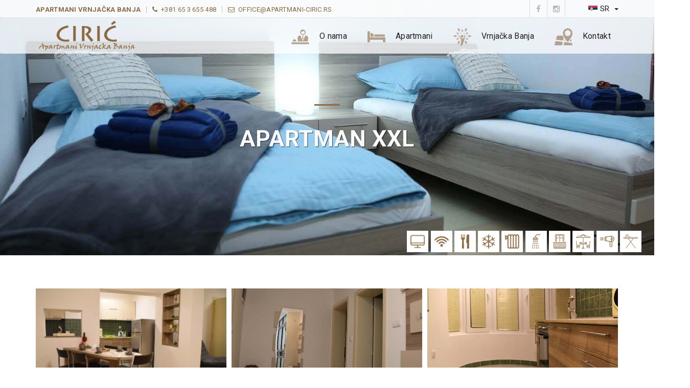

--- FILE ---
content_type: text/html; charset=UTF-8
request_url: https://www.apartmani-ciric.rs/apartmani-vrnjacka-banja/apartman-xxl/5
body_size: 42567
content:
<!DOCTYPE html>
<html lang="sr">
<head>
    <meta charset="utf-8">
    <meta http-equiv="X-UA-Compatible" content="IE=edge">
    <meta name="viewport" content="width=device-width, initial-scale=1">
    <title>Apartman XXL | Smestaj Vrnjacka Banja | Apartmani Vrnjacka Banja</title>
    <meta name="robots" content="index, follow"/>
    <meta name="keywords" content="Apartmani Vrnjačka Banja, Apartmani u Vrnjačkoj Banji, najveća ponuda  apartmani,  Vrnjačka Banja apartmani, apartmani Vrnjačka Banja cene" />
    <meta name="description" content="Apartmani Vrnjacka Banja. Smestaj Vrnjacka Banja. Ekskluzivni apartmani Vrnjačka Banja. Cirić Apartmani -  dobrodošli u nase apartmane u Vrnjačkoj Banji. Smestaj Vrnjacka Banja"/>
    <meta name="distribution" content="global"/>
    <meta name="author" content="Apartmani Cirić"/>
    <meta name="copyright" content="Apartmani Ciric"/>
    <meta name="reply-to" content="mladen.jankovicvb@gmail.com"/>
    <meta name="googlebot" content="noodp"/>

    <meta property="og:locale" content="sr_RS" />
    <meta property="og:type" content="website" />
    <meta property="og:title" content="Apartman XXL | Smestaj Vrnjacka Banja | Apartmani Vrnjacka Banja" />
    <meta property="og:description" content="Apartmani Vrnjacka Banja. Smestaj Vrnjacka Banja. Ekskluzivni apartmani Vrnjačka Banja. Cirić Apartmani -  dobrodošli u nase apartmane u Vrnjačkoj Banji. Smestaj Vrnjacka Banja" />
    <meta property="og:url" content="http://www.apartmani-ciric.rs/" />
    <meta property="og:site_name" content="Apartman XXL | Smestaj Vrnjacka Banja | Apartmani Vrnjacka Banja" />
    <meta name="twitter:card" content="summary" />
    <meta name="twitter:description" content="Apartmani Vrnjacka Banja. Smestaj Vrnjacka Banja. Ekskluzivni apartmani Vrnjačka Banja. Cirić Apartmani -  dobrodošli u nase apartmane u Vrnjačkoj Banji. Smestaj Vrnjacka Banja" />
    <meta name="twitter:title" content="Apartman XXL | Smestaj Vrnjacka Banja | Apartmani Vrnjacka Banja" />
    <!-- <script src="https://ajax.googleapis.com/ajax/libs/jquery/2.1.4/jquery.min.js"></script> -->
    <script type="text/javascript" src="https://www.apartmani-ciric.rs/assets/js/jquery-1.11.3.min.js"></script>
    <link rel="stylesheet" href="https://www.apartmani-ciric.rs/plugins/bootstrap/css/bootstrap.css">
    <script src="https://www.apartmani-ciric.rs/script.js"></script>
     <script src='https://www.apartmani-ciric.rs/plugins/parallax.min.js'></script>
    <link rel="stylesheet" href="https://www.apartmani-ciric.rs/style.css">
    <link rel="stylesheet" href='https://www.apartmani-ciric.rs/plugins/jquery.flipster.min.css'>
    <link rel="stylesheet" href='https://www.apartmani-ciric.rs/plugins/magnific-popup.css'> 
    <link rel="stylesheet" href='https://www.apartmani-ciric.rs/css/content-box.css'>
    <link rel="stylesheet" href="https://www.apartmani-ciric.rs/css/image-box.css">
    <link property="" rel="stylesheet" href="https://www.apartmani-ciric.rs/css/animations.css">
    <link rel="stylesheet" href='https://www.apartmani-ciric.rs/plugins/flexslider/flexslider.css'>
    <link rel="stylesheet" href='https://www.apartmani-ciric.rs/css/components.css'>
    
    <link rel="icon" href="https://www.apartmani-ciric.rs/images/favicon.png">
<script>
  (function(i,s,o,g,r,a,m){i['GoogleAnalyticsObject']=r;i[r]=i[r]||function(){
  (i[r].q=i[r].q||[]).push(arguments)},i[r].l=1*new Date();a=s.createElement(o),
  m=s.getElementsByTagName(o)[0];a.async=1;a.src=g;m.parentNode.insertBefore(a,m)
  })(window,document,'script','https://www.google-analytics.com/analytics.js','ga');

  ga('create', 'UA-84496098-1', 'auto');
  ga('send', 'pageview');

</script>
</head>
<body>
    <div id="preloader"></div>
    <header class="fixed-top scroll-change" data-menu-anima="fade-bottom">
        <div class="navbar navbar-default icon-menu navbar-fixed-top" role="navigation">
            <div class="navbar-mini scroll-hide">
                <div class="container">
                    <div class="nav navbar-nav navbar-left">
                        <h1 class="h1-top">Apartmani Vrnjačka Banja</h1>
                        <hr />
                        <span><i class="fa fa-phone"></i>+381 65 3 655 488</span>
                        <hr />
                        <span><i class="fa fa-envelope-o"></i><a href="mailto:OFFICE@CIRIC-APARTMANI.COM">office@apartmani-ciric.rs</a></span>
                    </div>
                    <div class="nav navbar-nav navbar-right">
                        <ul class="nav navbar-nav lan-menu">
                            <li class="dropdown">
                                <a href="#" class="dropdown-toggle" data-toggle="dropdown" role="button"><img src="https://www.apartmani-ciric.rs//images/sr.png" alt="flag" />SR <span class="caret"></span></a>
                                <ul class="dropdown-menu">
                                    <li><a href="https://www.apartmani-ciric.rs/en/"><img src="https://www.apartmani-ciric.rs/images/en.png" alt="flag" />EN</a></li>
                                    <li><a href="https://www.apartmani-ciric.rs/ru/"><img src="https://www.apartmani-ciric.rs/images/ru.png" alt="flag" />RU</a></li>
                                    <li><a href="https://www.apartmani-ciric.rs/de/"><img src="https://www.apartmani-ciric.rs/images/de.png" alt="flag" />DE</a></li>
                                </ul>
                            </li>
                        </ul>
                        <div class="minisocial-group">
                            <a target="_blank" href="https://www.facebook.com/Ciric-Apartmani-1413302698684299/reviews/"><i class="fa fa-facebook first"></i></a>
                                                            <a target="_blank" href="https://www.instagram.com/ciric.apartmani_vb/"><i class="fa fa-instagram"></i></a>
                                                                                 </div>
                    </div>
                </div>
            </div>
            <div class="navbar navbar-main">
                <div class="container">
                    <div class="navbar-header">
                        <button type="button" class="navbar-toggle">
                            <i class="fa fa-bars"></i>
                        </button>
                        <a class="navbar-brand" href="https://www.apartmani-ciric.rs"><img src="https://www.apartmani-ciric.rs/assets/img/logo.png" alt="Apartmani Vrnjacka Banja - Ciric Apartmani"></a>
                    </div>
                    <div class="collapse navbar-collapse">
                        <ul class="nav navbar-nav pull-right">
                            <!--<li class="active"><a href="index.html"><i class="onlycover" style="background-image:url(images/icons/icon-5.png)"></i><span>Naslovna</span></a></li>-->
                            <li><a href="https://www.apartmani-ciric.rs#o-nama"><i class="onlycover" style="background-image:url(https://www.apartmani-ciric.rs/images/icons/o-nama.png)"></i><span>O nama</span></a></li>
                            <li class="dropdown">
                                <a href="#" class="dropdown-toggle" data-toggle="dropdown" role="button"><i class="onlycover" style="background-image:url(https://www.apartmani-ciric.rs/images/icons/bed.png)"></i><span>Apartmani</span></a>
                                <ul class="dropdown-menu">
                                                                                                                                        <!-- <li><a href="https://www.apartmani-ciric.rs/apartman.php?id=1&slug=apartman-s">Apartman S</a>
                                    </li> -->
                                    <li><a href="https://www.apartmani-ciric.rs/apartmani-vrnjacka-banja/apartman-s/1">Apartman S</a>
                                    </li>
                                                                                                        <!-- <li><a href="https://www.apartmani-ciric.rs/apartman.php?id=2&slug=apartman-m">Apartman M</a>
                                    </li> -->
                                    <li><a href="https://www.apartmani-ciric.rs/apartmani-vrnjacka-banja/apartman-m/2">Apartman M</a>
                                    </li>
                                                                                                        <!-- <li><a href="https://www.apartmani-ciric.rs/apartman.php?id=3&slug=apartman-l">Apartman L</a>
                                    </li> -->
                                    <li><a href="https://www.apartmani-ciric.rs/apartmani-vrnjacka-banja/apartman-l/3">Apartman L</a>
                                    </li>
                                                                                                        <!-- <li><a href="https://www.apartmani-ciric.rs/apartman.php?id=4&slug=apartman-xl">Apartman XL</a>
                                    </li> -->
                                    <li><a href="https://www.apartmani-ciric.rs/apartmani-vrnjacka-banja/apartman-xl/4">Apartman XL</a>
                                    </li>
                                                                                                        <!-- <li><a href="https://www.apartmani-ciric.rs/apartman.php?id=5&slug=apartman-xxl">Apartman XXL</a>
                                    </li> -->
                                    <li><a href="https://www.apartmani-ciric.rs/apartmani-vrnjacka-banja/apartman-xxl/5">Apartman XXL</a>
                                    </li>
                                                                </ul>
                            </li>
                            <li><a href="https://www.apartmani-ciric.rs/vrnjacka-banja"><i class="onlycover" style="background-image:url(https://www.apartmani-ciric.rs/images/icons/spa.png)"></i><span>Vrnjačka Banja</span></a></li>
                            <li><a href="https://www.apartmani-ciric.rs#kontakt"><i class="onlycover" style="background-image:url(https://www.apartmani-ciric.rs/images/icons/icon-4.png)"></i><span>Kontakt</span></a></li>
                        </ul>
                        <div class="nav navbar-nav navbar-right">
                        </div>
                    </div>
                </div>
            </div>
        </div>
    </header>    <div class="header-title white ken-burn header-title-apartman"  data-parallax="scroll" data-position="center" data-image-src="https://www.apartmani-ciric.rs/assets/img/apartmani/Apartmani-ciric-vrnjacka-banja-xxl1.jpg ">
        <div class="container">
            <div class="title-base apartmnan-naziv">
                <hr class="anima" />
                <h1>Apartman XXL</h1>
                <p></p>
            </div>
        </div>
    </div>
    <div class="u-apartmanu">
                <div class="inventar-wrapper">
                                                            <div class="inventar-item" data-toggle="tooltip" data-placement="top" title="TV">
                            <img src="https://www.apartmani-ciric.rs/assets/img/icons/monitor.png" alt="TV">
                        </div>
                                            <div class="inventar-item" data-toggle="tooltip" data-placement="top" title="Wi-Fi">
                            <img src="https://www.apartmani-ciric.rs/assets/img/icons/wifi-connection-signal-symbol.png" alt="Wi-Fi">
                        </div>
                                            <div class="inventar-item" data-toggle="tooltip" data-placement="top" title="Kuhinja">
                            <img src="https://www.apartmani-ciric.rs/assets/img/icons/knife-and-fork.png" alt="Kuhinja">
                        </div>
                                            <div class="inventar-item" data-toggle="tooltip" data-placement="top" title="Klima">
                            <img src="https://www.apartmani-ciric.rs/assets/img/icons/snowflake.png" alt="Klima">
                        </div>
                                            <div class="inventar-item" data-toggle="tooltip" data-placement="top" title="Centralno grejanje">
                            <img src="https://www.apartmani-ciric.rs/assets/img/icons/heating.png" alt="Centralno grejanje">
                        </div>
                                            <div class="inventar-item" data-toggle="tooltip" data-placement="top" title="Tuš">
                            <img src="https://www.apartmani-ciric.rs/assets/img/icons/shower.png" alt="Tuš">
                        </div>
                                            <div class="inventar-item" data-toggle="tooltip" data-placement="top" title="Balkon/Terasa">
                            <img src="https://www.apartmani-ciric.rs/assets/img/icons/antique-balcony.png" alt="Balkon/Terasa">
                        </div>
                                            <div class="inventar-item" data-toggle="tooltip" data-placement="top" title="Garnitura na terasi">
                            <img src="https://www.apartmani-ciric.rs/assets/img/icons/terrace.png" alt="Garnitura na terasi">
                        </div>
                                            <div class="inventar-item" data-toggle="tooltip" data-placement="top" title="Fen za kosu">
                            <img src="https://www.apartmani-ciric.rs/assets/img/icons/dryer.png" alt="Fen za kosu">
                        </div>
                                            <div class="inventar-item" data-toggle="tooltip" data-placement="top" title="Pegla sa daskom">
                            <img src="https://www.apartmani-ciric.rs/assets/img/icons/ironing-board.png" alt="Pegla sa daskom">
                        </div>
                                                    </div>
     
    </div>
    <div class="">
        <div class="container content">
            <div class="maso-list gallery">
                <div class="maso-box row" data-lightbox-anima="fade-bottom">
                                    <div data-sort="40" class="maso-item col-md-4 row-10 cat1">
                        <a class="img-box i-bottom" href="https://www.apartmani-ciric.rs/assets/img/apartmani/MMP_2981.jpg ">
                            <i class="fa fa-camera"></i>
                            <img src="https://www.apartmani-ciric.rs/assets/img/apartmani/MMP_2981.jpg" alt="Apartman XXL |  | Apartmani Vrnjacka Banja" >
                        </a>
                    </div>
                                    <div data-sort="41" class="maso-item col-md-4 row-8 cat2">
                        <a class="img-box i-bottom" href="https://www.apartmani-ciric.rs/assets/img/apartmani/Apartmani-ciric-vrnjacka-banja-xxl2.jpg ">
                            <i class="fa fa-camera"></i>
                            <img src="https://www.apartmani-ciric.rs/assets/img/apartmani/Apartmani-ciric-vrnjacka-banja-xxl2.jpg" alt="Apartman XXL |  | Apartmani Vrnjacka Banja" >
                        </a>
                    </div>
                                    <div data-sort="43" class="maso-item col-md-4 row-9 cat0">
                        <a class="img-box i-bottom" href="https://www.apartmani-ciric.rs/assets/img/apartmani/MMP_3022.jpg ">
                            <i class="fa fa-camera"></i>
                            <img src="https://www.apartmani-ciric.rs/assets/img/apartmani/MMP_3022.jpg" alt="Apartman XXL |  | Apartmani Vrnjacka Banja" >
                        </a>
                    </div>
                                    <div data-sort="44" class="maso-item col-md-4 row-10 cat0">
                        <a class="img-box i-bottom" href="https://www.apartmani-ciric.rs/assets/img/apartmani/Apartmani-ciric-vrnjacka-banja-xxl5.jpg ">
                            <i class="fa fa-camera"></i>
                            <img src="https://www.apartmani-ciric.rs/assets/img/apartmani/Apartmani-ciric-vrnjacka-banja-xxl5.jpg" alt="Apartman XXL |  | Apartmani Vrnjacka Banja" >
                        </a>
                    </div>
                                    <div data-sort="48" class="maso-item col-md-4 row-9 cat2">
                        <a class="img-box i-bottom" href="https://www.apartmani-ciric.rs/assets/img/apartmani/Apartmani-ciric-vrnjacka-banja-xxl8303254803.jpg ">
                            <i class="fa fa-camera"></i>
                            <img src="https://www.apartmani-ciric.rs/assets/img/apartmani/Apartmani-ciric-vrnjacka-banja-xxl8303254803.jpg" alt="Apartman XXL |  | Apartmani Vrnjacka Banja" >
                        </a>
                    </div>
                                    <div data-sort="49" class="maso-item col-md-4 row-9 cat2">
                        <a class="img-box i-bottom" href="https://www.apartmani-ciric.rs/assets/img/apartmani/Apartmani-ciric-vrnjacka-banja-xxl9.jpg ">
                            <i class="fa fa-camera"></i>
                            <img src="https://www.apartmani-ciric.rs/assets/img/apartmani/Apartmani-ciric-vrnjacka-banja-xxl9.jpg" alt="Apartman XXL |  | Apartmani Vrnjacka Banja" >
                        </a>
                    </div>
                                    <div data-sort="50" class="maso-item col-md-4 row-9 cat0">
                        <a class="img-box i-bottom" href="https://www.apartmani-ciric.rs/assets/img/apartmani/Apartmani-ciric-vrnjacka-banja-xxl10.jpg ">
                            <i class="fa fa-camera"></i>
                            <img src="https://www.apartmani-ciric.rs/assets/img/apartmani/Apartmani-ciric-vrnjacka-banja-xxl10.jpg" alt="Apartman XXL |  | Apartmani Vrnjacka Banja" >
                        </a>
                    </div>
                                    <div data-sort="56" class="maso-item col-md-4 row-12 cat0">
                        <a class="img-box i-bottom" href="https://www.apartmani-ciric.rs/assets/img/apartmani/Apartmani-ciric-vrnjacka-banja-xxl12.jpg ">
                            <i class="fa fa-camera"></i>
                            <img src="https://www.apartmani-ciric.rs/assets/img/apartmani/Apartmani-ciric-vrnjacka-banja-xxl12.jpg" alt="Apartman XXL |  | Apartmani Vrnjacka Banja" >
                        </a>
                    </div>
                                    <div data-sort="57" class="maso-item col-md-4 row-9 cat2">
                        <a class="img-box i-bottom" href="https://www.apartmani-ciric.rs/assets/img/apartmani/BX7A5565.jpg ">
                            <i class="fa fa-camera"></i>
                            <img src="https://www.apartmani-ciric.rs/assets/img/apartmani/BX7A5565.jpg" alt="Apartman XXL |  | Apartmani Vrnjacka Banja" >
                        </a>
                    </div>
                                    <div data-sort="58" class="maso-item col-md-4 row-9 cat0">
                        <a class="img-box i-bottom" href="https://www.apartmani-ciric.rs/assets/img/apartmani/MMP_3025.jpg ">
                            <i class="fa fa-camera"></i>
                            <img src="https://www.apartmani-ciric.rs/assets/img/apartmani/MMP_3025.jpg" alt="Apartman XXL |  | Apartmani Vrnjacka Banja" >
                        </a>
                    </div>
                                    <div data-sort="59" class="maso-item col-md-4 row-8 cat2">
                        <a class="img-box i-bottom" href="https://www.apartmani-ciric.rs/assets/img/apartmani/MMP_3059.jpg ">
                            <i class="fa fa-camera"></i>
                            <img src="https://www.apartmani-ciric.rs/assets/img/apartmani/MMP_3059.jpg" alt="Apartman XXL |  | Apartmani Vrnjacka Banja" >
                        </a>
                    </div>
                                    <div data-sort="60" class="maso-item col-md-4 row-10 cat2">
                        <a class="img-box i-bottom" href="https://www.apartmani-ciric.rs/assets/img/apartmani/Apartmani-ciric-vrnjacka-banja-xxl16.jpg ">
                            <i class="fa fa-camera"></i>
                            <img src="https://www.apartmani-ciric.rs/assets/img/apartmani/Apartmani-ciric-vrnjacka-banja-xxl16.jpg" alt="Apartman XXL |  | Apartmani Vrnjacka Banja" >
                        </a>
                    </div>
                                    <div data-sort="63" class="maso-item col-md-4 row-12 cat2">
                        <a class="img-box i-bottom" href="https://www.apartmani-ciric.rs/assets/img/apartmani/BX7A5575.jpg ">
                            <i class="fa fa-camera"></i>
                            <img src="https://www.apartmani-ciric.rs/assets/img/apartmani/BX7A5575.jpg" alt="Apartman XXL |  | Apartmani Vrnjacka Banja" >
                        </a>
                    </div>
                                    <div data-sort="64" class="maso-item col-md-4 row-12 cat1">
                        <a class="img-box i-bottom" href="https://www.apartmani-ciric.rs/assets/img/apartmani/BX7A5683.jpg ">
                            <i class="fa fa-camera"></i>
                            <img src="https://www.apartmani-ciric.rs/assets/img/apartmani/BX7A5683.jpg" alt="Apartman XXL |  | Apartmani Vrnjacka Banja" >
                        </a>
                    </div>
                                    <div class="clear"></div>
                </div>
            </div>
            <div class="social-share">
                Podeli: &nbsp;
                <a href="http://www.facebook.com/share.php?u=http://www.apartmani-ciric.rs/apartmani-vrnjacka-banja/apartman-xxl/5&title=Apartman XXL" target="_blank"><img src="https://www.apartmani-ciric.rs/assets/images/c-facebook.png"></a>
                <a href="http://twitter.com/home?status=Apartman XXL+http://www.apartmani-ciric.rs/apartmani-vrnjacka-banja/apartman-xxl/5" target="_blank"><img src="https://www.apartmani-ciric.rs/assets/images/c-twitter.png"></a>
                <a href="https://plus.google.com/share?url=http://www.apartmani-ciric.rs/apartmani-vrnjacka-banja/apartman-xxl/5" target="_blank"><img src="https://www.apartmani-ciric.rs/assets/images/c-google+.png"></a>
            </div>
        </div>
    </div>


<div class="cenovnik">
<div class="container content">
                <div class="title-base title-small" data-anima="show-scale" data-trigger="hover">
                    <h2>CENOVNIK</h2>
                    <hr class="anima" />
                </div>
    <table class="table table-condensed table-hover table-striped bootgrid-table" aria-busy="false">
                <thead>
                    <tr>
                        <th class="text-right" style=""><span class="text">1 noć</span></th>
                       <th class="text-right" style=""><span class="text">2 noći</span></th>
                        <th class="text-right" style=""><span class="text">3 noći</span></th>
                        <th class="text-right" style=""><span class="text">4 noći</span></th>
                        <th class="text-right" style=""><span class="text">5 noći</span></th>
                        <th class="text-right" style=""><span class="text">6 noći</span></th>
                        <th class="text-right" style=""><span class="text">7 noći</span></th>
                        <th class="text-right" style=""><span class="text">8 noći</span></th>
                        <th class="text-right" style=""><span class="text">9 noći</span></th>
                        <th class="text-right" style=""><span class="text">10 noći</span></th>
                        <th class="text-right" style=""><span class="text">10+ noći</span></th>
                    </tr>
                </thead>
                <tbody>
                    <tr>
                        <td class="text-right" style="">80 &euro;</td>
                        <td class="text-right" style="">160 &euro;</td>
                        <td class="text-right" style="">240 &euro;</td>
                        <td class="text-right" style="">320 &euro;</td>
                        <td class="text-right" style="">400 &euro;</td>
                        <td class="text-right" style="">460 &euro;</td>
                        <td class="text-right" style="">520 &euro;</td>
                        <td class="text-right" style="">580 &euro;</td>
                        <td class="text-right" style="">640 &euro;</td>
                        <td class="text-right" style="">700 &euro;</td>
                        <td class="text-right" style="">Dogovor</td>
                    </tr>
                </tbody>
            </table>
<!-- <div class="title-modern st-icon text-left" style="font-weight:600">
            
                <p>4 NOĆI + 1 NOĆ POKLON</p>
                <p>8 NOĆI + 2 NOĆI POKLON</p>
                <p>Starim gostima preko 4 noći + 10% popusta</p> 
            </div> -->
</div>
</div>



   <form action="#" class="form-box form-ajax form1" method="post">
      <div class="section-bg-image" style="background-image: url('https://www.apartmani-ciric.rs/images/bg-line.jpg');">
        <div class="container content">
           
                <div class="row">
                    
                </div>

                <div class="row">
                <div class="col-md-10 col-md-offset-1">
                   
                       <hr class="space s">
                        <div class="row">
                            <div class="col-md-4">
                                <p>Datum dolaska</p>
                                <input name="dolazak" id="checkin" type="text" data-toggle="datepicker" class="form-control form-value datepicker-a" placeholder="Datum dolaska" required autocomplete="off">
                            </div>
                            <div class="col-md-4">
                                <p>Datum odlaska</p>
                                <input name="odlazak" id="checkout" type="text" data-toggle="datepicker" class="form-control form-value datepicker-a" placeholder="Datum odlaska" required autocomplete="off">
                            </div>
                            <div class="col-md-4">
                                <p>Broj gostiju</p>
                                <select name="broj_osoba" id="broj_gostiju" class="form-control form-value" required>
                                    <option value="1" selected="">1</option>
                                    <option value="2">2</option>
                                    <option value="3">3</option>
                                    <option value="4">4</option>
                                    <option value="5">5</option>
                                    <option value="6">6</option>
                                    <option value="7">7</option>
                                    <option value="8">8</option>
                                </select>
                            </div>
                            <hr class="space s">
                            <div class="col-md-4">
                                <p>Ime</p>
                                <input id="name" name="name" placeholder="Ime" type="text" class="form-control form-value" required="">
                                <p class="contact-error"><span class="error_name"></span></p>
                            </div>
                            <div class="col-md-4">
                                <p>Email</p>
                                <input id="email" name="email" placeholder="email" type="email" class="form-control form-value" required="">
                                <p class="contact-error"><span class="error_email"></span></p>
                            </div>
                            <div class="col-md-4">
                                <p>Telefon</p>
                                <input id="phone" name="phone" placeholder="telefon" type="text" class="form-control form-value">
                                <p class="contact-error"><span class="error_phone"></span></p>
                            </div>
                        </div>
                        <div class="row">
                            <div class="col-md-12">
                                <hr class="space xs">
                                <p>Poruka</p>
                                <textarea id="messagge" name="message" rows="6" class="form-control form-value" required=""></textarea>
                                <hr class="space s">
                                <input type="hidden" name="apartman" value="Apartman XXL">
                                <button class="anima-button circle-button btn-sm btn" type="submit"><i class="fa fa-check"></i>Rezerviši</button>
                            </div>
                        </div>
                   
                </div>
            </div>

                

         
        </div>
    </div>

</form>

<div class="container">
  <hr class="space" />
            <div class="title-base title-small text-left" data-anima="show-scale" data-trigger="hover">
                <h2>POGLEDAJTE OSTALE APARTMANE</h2>
                <hr class="anima" />
            </div>
            <hr class="space s" />
            <div class="flexslider carousel outer-navs" data-options="numItems:4,minWidth:250,itemMargin:20">
                <ul class="slides">
                                                                           <li>
                        <div class="advs-box niche-box-team" data-anima="scale-up" data-trigger="hover">
                            <a href="https://www.apartmani-ciric.rs/apartmani-vrnjacka-banja/apartman-s/1" class="img-box">
                                <img alt="Apartman S" class="anima" src="https://www.apartmani-ciric.rs/assets/img/apartmani/MMP_2853515826639.jpg" />
                            </a>
                            <div class="content-box">
                                <h2>Apartman S</h2>
                                <h4>15m2 , do 2 osobe, 2 noćenja 60 EUR</h4>
                                <hr class="e" />
                                <!-- <div class="btn-group social-group">
                                    <a target="_blank" href="#"><i class="fa fa-facebook"></i></a>
                                    <a target="_blank" href="#"><i class="fa fa-twitter"></i></a>
                                    <a target="_blank" href="#"><i class="fa fa-instagram"></i></a>
                                </div> -->
                                <p></p>
                            </div>
                        </div>
                    </li>
                                                                                             <li>
                        <div class="advs-box niche-box-team" data-anima="scale-up" data-trigger="hover">
                            <a href="https://www.apartmani-ciric.rs/apartmani-vrnjacka-banja/apartman-m/2" class="img-box">
                                <img alt="Apartman M" class="anima" src="https://www.apartmani-ciric.rs/assets/img/apartmani/MMP (81).jpg" />
                            </a>
                            <div class="content-box">
                                <h2>Apartman M</h2>
                                <h4>25m2, do 2 osobe, 2 noćenja 70 EUR</h4>
                                <hr class="e" />
                                <!-- <div class="btn-group social-group">
                                    <a target="_blank" href="#"><i class="fa fa-facebook"></i></a>
                                    <a target="_blank" href="#"><i class="fa fa-twitter"></i></a>
                                    <a target="_blank" href="#"><i class="fa fa-instagram"></i></a>
                                </div> -->
                                <p></p>
                            </div>
                        </div>
                    </li>
                                                                                             <li>
                        <div class="advs-box niche-box-team" data-anima="scale-up" data-trigger="hover">
                            <a href="https://www.apartmani-ciric.rs/apartmani-vrnjacka-banja/apartman-l/3" class="img-box">
                                <img alt="Apartman L" class="anima" src="https://www.apartmani-ciric.rs/assets/img/apartmani/MMP (31)1391453875.jpg" />
                            </a>
                            <div class="content-box">
                                <h2>Apartman L</h2>
                                <h4>45m2, do 4 osobe, 2 noćenja 100 EUR</h4>
                                <hr class="e" />
                                <!-- <div class="btn-group social-group">
                                    <a target="_blank" href="#"><i class="fa fa-facebook"></i></a>
                                    <a target="_blank" href="#"><i class="fa fa-twitter"></i></a>
                                    <a target="_blank" href="#"><i class="fa fa-instagram"></i></a>
                                </div> -->
                                <p></p>
                            </div>
                        </div>
                    </li>
                                                                                             <li>
                        <div class="advs-box niche-box-team" data-anima="scale-up" data-trigger="hover">
                            <a href="https://www.apartmani-ciric.rs/apartmani-vrnjacka-banja/apartman-xl/4" class="img-box">
                                <img alt="Apartman XL" class="anima" src="https://www.apartmani-ciric.rs/assets/img/apartmani/MMP (174).jpg" />
                            </a>
                            <div class="content-box">
                                <h2>Apartman XL</h2>
                                <h4>50m2, do 5 osoba, 2 noćenja 140 EUR</h4>
                                <hr class="e" />
                                <!-- <div class="btn-group social-group">
                                    <a target="_blank" href="#"><i class="fa fa-facebook"></i></a>
                                    <a target="_blank" href="#"><i class="fa fa-twitter"></i></a>
                                    <a target="_blank" href="#"><i class="fa fa-instagram"></i></a>
                                </div> -->
                                <p></p>
                            </div>
                        </div>
                    </li>
                                                                                    </ul>
            </div>
</div>



<script type="text/javascript">
        $(document).ready(function() {

          $('.form1').submit(function(event) { //Trigger on form submit
              $('.error_email').empty();
              $('.error_name').empty();
              $('.error_phone').empty();
              $('#success').empty();

              //Validate fields if required using jQuery

                 var postForm = { //Fetch form data
                 'dolazak'     : $('input[name=dolazak]').val(),
                 'odlazak'     : $('input[name=odlazak]').val(),
                 'broj_osoba'     : $('select[name=broj_osoba]').val(),
                 'apartman'   : $('input[name=apartman]').val(),
                  'name'     : $('input[name=name]').val(),
                  'phone'     : $('input[name=phone]').val(),
                  'email'     : $('input[name=email]').val(),
                  'message'     : $('textarea[name=message]').val()
                }   
      
            
//console.log(postForm);
              $.ajax({ //Process the form using $.ajax()
                  type      : 'POST', //Method type
                  url       : document.location.origin + '/apartman-rezervacija.php', //Your form processing file URL
                  data      : postForm, //Forms name
                  dataType  : 'json',
                  success   : function(data) {
                                  if (!data.success) { //If fails
                                      if (data.errors.name) { //Returned if any error from process.php
                                          $('.error_name').fadeIn(1000).html(data.errors.name); //Throw relevant error
                                      }
                                      if (data.errors.email) { //Returned if any error from process.php
                                          $('.error_email').fadeIn(1000).html(data.errors.email); //Throw relevant error
                                      }
                                      if (data.errors.phone) { //Returned if any error from process.php
                                          $('.error_phone').fadeIn(1000).html(data.errors.phone); //Throw relevant error
                                      }
                                      if (data.errors.term) { //Returned if any error from process.php
                                          $('.error_message').fadeIn(1000).html(data.errors.term); //Throw relevant error
                                      }
                                  }
                                  else {
                                          $('.section-bg-image .container').fadeIn(1000).html('<p>' + data.posted + '</p>'); //If successful, than throw a success messag
                                            $('input[name=dolazak]').val('');
                                            $('input[name=odlazak]').val('');
                                            $('input[name=broj_gostiju]').val('1');
                                            $('input[name=name]').val('');
                                            $('input[name=phone]').val('');
                                            $('input[name=email]').val('');
                                            $('textarea[name=message]').val('');

                                      }
                                  }
              });
            event.preventDefault(); //Prevent the default submit
        });
});
</script>

<div class="to-top" style="display: block;"><div class="arrow-up"></div></div>
     <footer class="footer-center footer-minimal">
        <div class="content">
            <div class="container">
                <!--<div class="row footer-main">
                    <div class="tag-row icon-row">
                        <span>OFFICE@CIRIC-APARTMANI.COM</span>
                        <span>063 33 33 333</span>
                        <span>061 11 11 111</span>
                    </div>
                    <hr class="space xs" />
                    <div class="btn-group navbar-social">
                        <div class="btn-group social-group">
                            <a target="_blank" href="#"><i class="fa fa-facebook"></i></a>
                            <a target="_blank" href="#"><i class="fa fa-twitter"></i></a>
                            <a target="_blank" href="#"><i class="fa fa-instagram"></i></a>
                            <a target="_blank" href="#"><i class="fa fa-youtube"></i></a>
                        </div>
                    </div>
                </div>-->
                <div class="row copy-row">
                    <div class="col-md-12 copy-text">
                        <div class="tag-row">
                            <span>© 2016 by <a href="mailto:mladen.jankovicvb@gmail.com">M</a></span>
                            <span>APARTMANI CIRIĆ - Vrnjačka Banja</span>
                            <span></span>
                        </div>
                    </div>
                </div>
            </div>
        </div>
        <link property="" rel="stylesheet" href="https://www.apartmani-ciric.rs/plugins/font-awesome/css/font-awesome.min.css">
        <script async src="https://www.apartmani-ciric.rs/plugins/bootstrap/js/bootstrap.min.js"></script>
        <link property="" rel="stylesheet" href="https://www.apartmani-ciric.rs/css/animations.css">
        <script src="https://www.apartmani-ciric.rs/plugins/imagesloaded.min.js"></script>
        <script src='https://www.apartmani-ciric.rs/plugins/jquery.spritely.min.js'></script>
        <script src='https://www.apartmani-ciric.rs/plugins/source/datepicker.js'></script>
        <link property="" rel="stylesheet" href="https://www.apartmani-ciric.rs/plugins/php/contact-form.css">
        <script src='https://www.apartmani-ciric.rs/plugins/jquery.flipster.min.js'></script>
        <script src='https://www.apartmani-ciric.rs/plugins/flexslider/jquery.flexslider-min.js'></script>
        <script src='https://www.apartmani-ciric.rs/plugins/jquery.magnific-popup.min.js'></script>
        <script src='https://www.apartmani-ciric.rs/plugins/parallax.min.js'></script>
        <script type="text/javascript" async src='https://www.apartmani-ciric.rs/plugins/isotope.min.js'></script>
        <script type="text/javascript" async src='https://www.apartmani-ciric.rs/plugins/jquery.progress-counter.js'></script>
        <script type="text/javascript" async src='https://www.apartmani-ciric.rs/plugins/jquery.tab-accordion.js'></script>
        <script type="text/javascript" async src="https://www.apartmani-ciric.rs/plugins/bootstrap/js/bootstrap.popover.min.js"></script>
        <script src="https://www.apartmani-ciric.rs/plugins/jquery.twbsPagination.min.js"></script>

        <!--<script src="http://maps.googleapis.com/maps/api/js?v=3&amp"></script>-->
        <script type="text/javascript">
            $(function() {
             
                $( ".datepicker-a" ).datepicker({
                       format: 'dd.mm.yyyy',
                       languages:'sr-RS',
                       monthsShort: ['Jan', 'Feb', 'Mart', 'Apr', 'Maj', 'Jun', 'Jul', 'Avg', 'Sep', 'Okt', 'Nov', 'Dec'],
                        startDate: 'd'
                });

            });

            $(function () {
              //$('[data-toggle="tooltip"]').tooltip();
            })


        </script>


    </footer>
</body>
</html>

--- FILE ---
content_type: text/css
request_url: https://www.apartmani-ciric.rs/style.css
body_size: 132944
content:
/* @import url(https://fonts.googleapis.com/css?family=Yanone+Kaffeesatz:400,700,300); */
@import 'https://fonts.googleapis.com/css?family=Open+Sans:300,400,400i,600,700,800&subset=latin-ext';
@import 'https://fonts.googleapis.com/css?family=Roboto:300,400,400i,500,700&subset=latin-ext';
@import 'https://fonts.googleapis.com/css?family=Yanone+Kaffeesatz:300,400,700&subset=latin-ext';
@import 'https://fonts.googleapis.com/css?family=Exo+2:300,400,400i,500,600,700&subset=latin-ext';

body, .adv-img p, .caption-bottom p, .adv-circle .caption p, .advs-box p, .list-blog p, .text-color {
    font-family: 'Roboto','Exo 2' ,'Yanone Kaffeesatz','Roboto','Open Sans',  sans-serif;
    line-height: 23px;
    color: #757575;
    letter-spacing: .3px;
    font-size: 16px;
}

.mi-menu ul li > a:before, .sidebar-nav .panel-item > span:before, .bs-menu li:hover > a, .bs-menu li.active > a, i.icon, .block-infos .bd-day {
    color: #337AB7;
}
/* PRELOADER */
#preloader {
    position: fixed;
    top: 0;
    left: 0;
    right: 0;
    bottom: 0;
    background-color: #fff;
    z-index: 99995;
}

    #preloader:after {
        content: '';
        width: 200px;
        height: 200px;
        position: absolute;
        left: 50%;
        top: 50%;
        background-image: url(images/assets/loader.gif);
        background-repeat: no-repeat;
        background-position: center;
        margin: -100px 0 0 -100px;
        z-index: 999999999999;
    }

.google-map {
    background: rgba(0,0,0,1);
}

.header-video, .section-slide, .header-title:after {
    background-color: #1D1D1D;
    background-size: 10px;
}

.bs-callout.bs-callout-danger {
    border-left-color: #ce4844;
    padding: 5px 15px;
}

.bs-callout-danger h5 {
    color: #ce4844;
}

.table .table {
    background-color: rgba(0,0,0,0);
}

.hc-post-preview-button {
    display: none;
}

.grid-table {
    width: 100%;
    table-layout: fixed;
    text-align: center;
}

    .grid-table td {
        padding: 25px;
    }

.border-table td {
    border: 1px solid #D2D2D2;
}

.border-table tr:first-child td {
    border-top: none;
}

.border-table tr:last-child td {
    border-bottom: none;
}

.border-table tr td:first-child {
    border-left: none;
}

.border-table tr td:last-child {
    border-right: none;
}

.niche-box-blog p.excerpt, .advs-box-side-img p {
    margin: 20px 0;
    text-align: left;
}

.wysiwyg-editor p {
    margin: 0;
}

.tag-row span {
    margin: 0 15px 0 0;
    white-space: nowrap;
    overflow: hidden;
    text-overflow: clip;
    border-right: 1px solid #CCC;
    padding-right: 16px;
}

.tag-row a {
    color: #9C9C9C;
}

.tag-row span:last-child {
    border-right: 0;
    margin-right: 0;
    padding-right: 0;
    margin-right: 0;
}

.tag-row span > span {
    display: block;
    margin: 5px 0;
    padding-right: 25px;
    font-weight: 400;
}

.tag-row i {
    padding-right: 10px;
    color: #919191;
}

.tag-row.cat {
    text-transform: uppercase;
    margin: 5px 0 10px 0;
}

.tag-row .tag-col {
    float: left;
    width: 50%;
    margin: 0;
    padding-right: 5px;
    font-weight: 600;
}

.tag-row > div {
    padding: 5px 0;
}

.tag-row.icon-row {
    position: relative;
}

    .tag-row.icon-row span {
        border-right: none;
    }

        .tag-row.icon-row span:after {
            position: absolute;
            content: "\f111";
            font: normal normal normal 5px/1 FontAwesome;
            color: #D2D2D2;
            display: inline-block;
            margin-left: 15px;
            line-height: 17px;
            top: 50%;
            margin-top: -7px;
        }

.tag-row.icon-row-square span:after {
    content: "\f04d";
}

.tag-row.icon-row span:last-child:after {
    display: none;
}

img {
    max-width: 100%;
}

.form-control:focus {
    border-color: #9C9C9C;
    box-shadow: none;
}

.clear {
    clear: both;
    width: 100%;
}

.bg-color {
    background-color: #337ab7;
}

.bg-cover {
    background-repeat: no-repeat;
    background-position: center center;
    background-size: cover;
}

.text-color {
    color: #337ab7;
}

.opacity-show {
    opacity: 1 !important;
}

.container.content, .section-empty > .content, .section-bg-image > .content, .section-bg-video > .content, .section-bg-animation > .content, .section-slider > .content {
    padding-top: 60px;
    padding-bottom: 60px;
}

div.content {
    padding-left: 15px;
    padding-right: 15px;
}

    div.content > *:first-child {
        margin-top: 0;
    }

a {
    cursor: pointer;
    outline: none;
}

.text-xs {
    font-size: 11px !important;
    line-height: 11px;
}

.text-s {
    font-size: 15px !important;
    line-height: 18px;
}

.text-m {
    font-size: 22px !important;
    line-height: 27px;
}

.text-l {
    font-size: 27px !important;
    line-height: 31px;
}

.text-xl {
    font-size: 50px !important;
    line-height: 50px;
}

.text-xxl {
    font-size: 110px !important;
    line-height: 110px;
}

.text-bold {
    font-weight: 900;
}

.col-center {
    float: none !important;
    margin-left: auto !important;
    margin-right: auto !important;
}

.fixed-bottom-area {
    position: fixed;
    text-align: center;
    bottom: 0;
    left: 0;
    right: 0;
    width: 100%;
    padding: 25px;
    background-color: rgba(0,0,0,0.42);
}

.box-middle-container {
    padding-top: 0 !important;
    padding-bottom: 0 !important;
}

/* 
==============================
MENUS 
==============================
*/
header {
    line-height: 1.42857143;
    z-index: 995;
}

.nav li:hover > ul, .nav li:hover > .mega-menu, .side-menu li:hover .panel, .side-menu li .panel:hover {
    display: block;
}

header .btn-default, header .btn, header .anima-button.circle-button {
    background-color: #FAFAFA;
    color: #797979 !important;
}

    header .btn-default:hover, header .circle-button:hover {
        border-color: #D2D2D2;
        background-color: #e6e6e6;
    }

.navbar-default .navbar-nav > li > a {
    color: #444;
}

header .navbar-right > * {
    float: left;
}

    header .navbar-right > *:not(li) {
        padding-right: 15px;
        padding-left: 15px;
    }

header .navbar-right > .lan-menu {
    padding-right: 0;
}

.navbar-brand img {
    transition: all .3s;
    max-height: 100%;
}

.navbar.navbar-inner {
    min-height: inherit;
}

.navbar-brand.scroll-show.showed {
    display: table-cell !important;
}

.navbar-default .navbar-nav > li > a .caret {
    margin-left: 5px;
}

.navbar-inner .navbar-toggle {
    max-width: 100%;
}

.navbar-right ul.dropdown-menu {
    left: 0;
    right: auto;
}

.navbar-right ul ul ul.dropdown-menu {
    left: 100%;
}

.wide-area .container {
    width: 100% !important;
}

header .custom-area {
    padding: 0 15px;
}

header .input-group input, header .btn-default {
    border-color: #EAEAEA;
}

    header .input-group input:focus, header .btn-default:focus {
        border-color: #EAEAEA;
    }

.navbar-right img {
    max-height: 41px;
    margin: 5px auto;
}

.input-group button {
    color: #444;
    font-weight: 400;
    font-size: 13px;
}

header .social-group a i.fa {
    padding: 5px 8px;
    margin-top: 3px;
    width: 30px;
    height: 30px;
    line-height: 22px;
    text-align: center;
    color: #505050;
}

.dropdown-menu .fa-ul .divider {
    margin: 10px 0 10px -27px;
}

header > .navbar {
    margin-bottom: 0;
    border: none;
    border-bottom: 1px solid #E4E4E4;
}

.nav.inner > li {
    float: left;
}

    .nav.inner > li > a {
        color: #444;
        cursor: pointer;
    }

        .nav.inner > li > a:focus {
            background: none;
        }

.nav.inner li:hover {
    background: none;
}

.nav.inner, .navbar-inner .navbar-toggle {
    border: 1px solid rgba(0,0,0,0.15);
    border-radius: 3px;
    margin: 5px 0;
    float: none;
}

.navbar-inner .navbar-toggle {
    padding: 5px 10px;
    color: #696969;
    cursor: pointer;
    text-align: left;
}

    .navbar-inner .navbar-toggle:hover {
        background-color: #EEE;
    }

    .navbar-inner .navbar-toggle span {
        font-size: 13px;
        margin: 0 15px;
        line-height: 28px;
    }

    .navbar-inner .navbar-toggle i {
        font-size: 14px;
        margin-top: 3px;
    }

.navbar-inner .navbar-collapse {
    padding: 0;
}

.navbar-inner .navbar-toggle i:last-child, .navbar-header .hamburger-button {
    float: right;
}

.nav.inner > li > a:hover, .nav.inner:not(.ms-rounded) > li.active {
    background-color: #FDFDFD;
}

.nav.ms-minimal, .nav.ms-minimal li:hover, .navbar-default .navbar-nav.ms-minimal > .open > a, .navbar-default .navbar-nav.ms-minimal > .open > a:hover, .navbar-default.ms-minimal .navbar-nav > .open > a:focus {
    background: none !important;
    border: none;
}

.nav.inner.ms-rounded {
    background: none !important;
    border: none;
    margin: -5px 0;
}

    .nav.inner.ms-rounded li a {
        line-height: 10px;
        padding: 10px 15px;
        border: 1px solid #9C9C9C;
        border-radius: 35px;
        margin-right: 10px;
        cursor: pointer;
        font-size: 16px;
        letter-spacing: .5px;
        color: #585858;
    }

    .nav.inner.ms-rounded.over > li {
        padding-bottom: 15px;
    }

    .nav.inner.ms-rounded .dropdown-menu li, .nav.inner .dropdown-menu li a {
        border: none;
        border-radius: 0;
        margin-right: 0;
    }

        .nav.inner.ms-rounded .dropdown-menu li a {
            padding: 3px 20px;
            line-height: 1.42857143;
        }

    .nav.inner.ms-rounded .dropdown-menu {
        border-radius: 10px;
        padding-top: 8px;
        padding-bottom: 8px;
    }


.bg-menu {
    background-repeat: no-repeat;
    background-position: bottom right;
}

.navbar-brand.center {
    text-align: center;
    width: 100%;
    display: block;
}

    .navbar-brand.center > img {
        display: inline-block;
    }

.scroll-show, .scroll-hide.hidden {
    display: none !important;
}

    .scroll-show.showed {
        display: block !important;
    }

.nav-center .scroll-show.showed {
    display: inline-block !important;
}

.navbar-main.navbar-middle li.scroll-show.showed {
    display: inline-block !important;
}

.navbar-main.navbar-middle ul.nav {
    text-align: center;
    float: none;
    margin-left: 20px;
}

.navbar-main.navbar-middle .navbar-header {
    display: none;
}

.navbar-main.navbar-middle ul.nav > li {
    float: none;
    display: inline-block;
}

.navbar-middle .navbar-brand.center {
    height: auto;
    margin: 15px 0;
    display: block;
}

.navbar-middle .navbar-collapse {
    position: relative;
}

.navbar-middle .navbar-right {
    position: absolute;
    right: 0;
    top: 0;
}

.full-width-menu {
    border-bottom: 1px solid rgba(0,0,0,0.15);
    background-color: #FFFFFF;
}

    .full-width-menu .nav {
        border: none;
        border-radius: 0;
        margin: 0;
        float: none;
    }

        .full-width-menu .nav.inner > li > a i.caret, .full-width-menu .dropdown-menu li a i.caret, .full-width-menu .nav.inner .dropdown-menu > li > a, .full-width-menu .nav.inner .dropdown-menu > li > a:hover {
            color: #696969 !important;
        }

div.full-width-menu .inner .dropdown-submenu:hover > a:after, div.full-width-menu .inner .dropdown-submenu > a:after {
    border-left-color: #696969 !important;
}

.full-width-menu .dropdown-submenu:hover > a:after {
    border-left-color: inherit !important;
}

.fixed-top {
    height: 52px;
}

.navbar-nav li:hover, .subline-bar li:hover, .sidebar-nav ul a:hover, .panel-item > span:hover, .sidebar-nav .panel-item > span:hover, .bg-transparent li.active {
    color: #171717;
    background: rgba(199,199,199,0.05);
    border-radius: 2px;
}

.bg-transparent li.active, .bg-transparent li:hover {
    background: rgba(199,199,199,0.05);
    background: linear-gradient(to bottom,rgba(0, 0, 0, 0.6) 0%,rgba(0,0,0,0) 100%) !important;
}

.subline-bar li:hover {
    background: rgba(222,221,221,0.5);
    border-radius: 0;
}

.navbar-brand {
    margin-right: 15px;
}

.dropdown-submenu {
    position: relative;
}

    .dropdown-submenu > .dropdown-menu {
        top: -1px;
        left: 100%;
        margin-top: 0;
        box-shadow: 5px 4px 7px rgba(0,0,0,0.1);
        border-top-left-radius: 0;
        border-bottom-left-radius: 0;
    }

    .dropdown-submenu:hover > .dropdown-menu {
        display: block;
    }

    .dropdown-submenu > a:after {
        display: block;
        content: " ";
        float: right;
        width: 0;
        height: 0;
        border-color: rgba(0,0,0,0);
        border-style: solid;
        border-width: 5px 0 5px 5px;
        border-left-color: #ccc;
        margin-top: 5px;
        margin-right: -10px;
    }

    .dropdown-submenu:hover > a:after {
        border-left-color: #7E7E7E;
    }

    .dropdown-submenu.pull-left {
        float: none;
    }

        .dropdown-submenu.pull-left > .dropdown-menu {
            left: -100%;
            margin-left: 10px;
            -webkit-border-radius: 6px 0 6px 6px;
            -moz-border-radius: 6px 0 6px 6px;
            border-radius: 6px 0 6px 6px;
        }

.search-box-menu {
    display: inline-block;
}

.search-box input {
    width: 100% !important;
    max-width: 1140px;
    margin: auto;
    border-color: #EAEAEA;
    background-color: white;
    display: block;
}

.search-box {
    position: absolute;
    z-index: 95;
    background-color: rgb(248,248,248);
    display: none;
    margin: 42px 0 0 0;
    padding: 10px;
    border: 1px solid #ECECEC;
    left: 0;
    right: 0;
    text-align: center;
    box-shadow: 0 2px 3px rgba(0,0,0,0.2);
}

.navbar-social {
    margin: 7px 0 0 0;
}

    .navbar-social .social-group a {
        margin: 0;
    }

.social-group i {
    font-size: 17px;
    display: block !important;
    float: left;
    color: #525252;
    cursor: pointer;
    font-weight: 400 !important;
}

    .social-group i.circle, .social-button i.circle {
        color: #585858;
        background: none;
        border: 1px solid #828282;
        margin-right: 2.5px;
        margin-left: 2.5px;
    }

.social-group a {
    display: inline-block;
}

.social-group-button {
    display: inline-block;
    position: relative;
}

    .social-group-button .social-group i {
        opacity: 0;
        width: 25px;
        height: 25px;
        font-size: 12px;
        padding: 8px 0;
        line-height: 9px !important;
        transition: none;
    }

.text-center .social-group-button .social-group {
    margin-left: 20px;
    margin-right: 20px;
}

.social-group-button .social-group {
    display: none;
    position: absolute;
    margin-left: 57px;
    z-index: 25;
    top: 50%;
    margin-top: -13px;
    width: 250px;
    text-align: left;
}

.social-group-button.bottom-icons .social-group {
    margin: 30px -125px;
    left: 50%;
    text-align: center;
}

.social-group-button .social-button {
    cursor: pointer;
    position: relative;
}

.social-group-button.social-line .social-group {
    display: block;
    width: 47px;
    left: 50%;
    margin-left: -23.5px;
    margin-top: 35px;
    background-color: white;
    box-shadow: 0px 2px 5px rgba(0, 0, 0, 0.42);
    border-radius: 20px;
    padding: 12px 7px 6px 8px;
    display: none;
}

    .social-group-button.social-line .social-group a {
        display: block;
        height: 30px;
    }

.social-line .social-group i.circle {
    border-color: #828282 !important;
    color: #585858 !important;
}

    .social-line .social-group i.circle:hover {
        border-color: #FFF !important;
        color: #FFF !important;
    }

.social-group a:first-child {
    margin-left: 0;
}

.social-group a:last-child {
    margin-right: 0;
}

.social-group a i {
    padding: 10px 12px;
    font-weight: 400 !important;
}

.social-group i:hover, .minisocial-group i:hover {
    background: rgba(31,31,31,0.05);
}

.social-group .fa:hover {
    color: white;
    border-radius: 2px;
}

.social-group .circle.fa:hover {
    border-radius: 50%;
    border: 1px solid rgba(255,255,255,0);
}

.social-group .fa-facebook {
    padding: 10px 14px;
}

.social-group .fa-twitter {
    padding: 10px 11px;
}

.social-group [class*="facebook"]:hover {
    background-color: #3B5998;
}

.social-group [class*="twitter"]:hover {
    background-color: #3B8ACA;
}

.social-group [class*="google"]:hover {
    background-color: #d7473d;
}

.social-group [class*="linkedin"]:hover {
    background-color: #0077B5;
}

.social-group [class*="youtube"]:hover {
    background-color: #cc181e;
}

.social-group [class*="instagram"]:hover {
    background-color: #125688;
}

.subline-bar {
    background-color: #F7F4EE;
    position: absolute;
    width: 100%;
    box-shadow: 0 2px 3px rgba(0,0,0,0.21);
    z-index: 995;
}

header.menu-transparent.scroll-css .subline-bar {
    background-color: #F9F9F9 !important;
}

header.menu-transparent:not(.scroll-css) .navbar-brand img {
    max-height: none;
}

.subline-bar ul {
    margin: 0;
    padding: 0;
    display: none;
}

    .subline-bar ul li {
        float: left;
        list-style: none;
        padding: 5px 15px;
        cursor: pointer;
    }

.subline-bar a {
    color: #676767;
    line-height: 26px;
    font-size: 17px;
    text-decoration: none !important;
}

header.fixed-top .subline-bar {
    position: fixed;
    margin-top: 85px;
}

header.fixed-top.scroll-css .subline-bar {
    margin-top: 50px;
}

.menu-right .subline-bar ul {
    float: right;
}

.navbar-big {
    background-color: #FDFDFD;
    border-bottom: 1px solid rgb(228,228,228);
    margin-bottom: 0;
}

    .navbar-big .navbar-nav > .active > a, .navbar-big .navbar-nav > li > a:hover {
        color: #555;
        background-color: #F7F7F7;
    }

.navbar-main, .nav.inner {
    background-color: #FFFFFF;
    margin-bottom: 0;
    border: none;
}

.navbar-mini {
    background-color: #f8f8f8;
    color: #B9B9B9;
    font-size: 13px;
    text-transform: uppercase;
    border-bottom: 1px solid rgb(228,228,228);
}

    .navbar-mini .navbar-left span:first-child {
        padding-left: 0;
    }

    .navbar-mini span {
        padding: 0 7px;
    }

        .navbar-mini span i {
            margin-right: 7px;
            color: #E6E6E6;
        }

    .navbar-mini hr {
        width: 1px;
        background-color: #BEBEBE;
        margin: 0 0 -2px 0;
        display: inline-block;
        height: 12px;
        padding: 0;
    }

.minisocial-group {
    float: right;
}

    .minisocial-group i {
        font-size: 15px;
        line-height: 33px !important;
        padding-top: 1px;
        display: block !important;
        float: left;
        color: rgb(183,183,183);
        cursor: pointer;
        border-right: 1px solid #DBDBDB;
        width: 35px;
        text-align: center;
    }

i.first {
    border-left: 1px solid rgb(219,219,219);
}

.navbar-mini .navbar-left {
    padding-top: 10px;
}

.navbar-mini .form-control {
    border-radius: 0;
    box-shadow: none;
    border-style: none;
    background: rgb(248,248,248);
}

    .navbar-mini .form-control.focus {
        background: rgba(152,152,152,0.11) !important;
    }

.navbar-mini .navbar-form {
    float: right;
    padding: 0 15px 0 0;
    margin: 0;
}

.navbar-mini .input-group-btn {
    padding: 0;
}

.input-group-addon i {
    color: #555;
}

.navbar-mini .navbar-form .btn-default {
    border-style: none;
    background: #F7F7F7;
    border-radius: 0;
    border-left: 1px solid rgb(231,231,231);
    border-right: 1px solid #E7E7E7;
    color: #999999;
}

.nav-center, .nav-center ul {
    float: none;
    text-align: center;
}

.nav-center {
    width: 100%;
    max-width: 100%;
}

.nav.nav-center > li {
    float: none;
    display: inline-block;
    margin: 0 -1px;
}

.nav.nav-right > li {
    float: right;
}

.nav-center .dropdown-menu li {
    display: block;
    text-align: left;
}

.navbar-nav.subheader-bootstrap .sub {
    font-size: 14px;
    display: block;
    color: #BDB5A9;
    white-space: nowrap;
    overflow: hidden;
    font-weight: 400;
}

.menu-transparent .navbar-nav.subheader-bootstrap .sub {
    color: #E4E4E4;
}

.menu-transparent.scroll-css .navbar-nav.subheader-bootstrap .sub {
    color: #848484;
}

.navbar-nav.subheader-bootstrap li {
    text-align: left;
}

.subtitle-header .navbar-main .navbar-form, .subtitle-header .navbar-main .navbar-social {
    padding: 10px 15px;
}

.subtitle-header .search-box {
    margin: 52px 0 0 0;
}

.list-a {
    padding: 0;
    margin: 0;
}

    .list-a li {
        padding: 5px 0;
        margin: 0;
        list-style: none;
        cursor: pointer;
        background: none !important;
        white-space: nowrap;
    }

        .list-a li:hover {
            color: black;
        }

        .list-a li i {
            margin-right: 10px;
            font-size: 15px;
            display: inline-block;
            padding-bottom: 0;
        }

.mega-menu .col, .side-menu .panel .col {
    display: table-cell;
    vertical-align: top;
    min-width: 230px;
    padding: 0 25px;
}

.side-menu .panel .col {
    padding: 86px 25px 0 0;
}

.side-menu .col .fa-li {
    line-height: 33px;
}

.side-menu .panel > ul {
    margin-top: 169px;
}

.mega-menu {
    min-width: 250px;
    padding: 25px 5px;
}

    .mega-menu a {
        color: #636363;
        padding-left: 5px;
        display: block;
    }

    .mega-menu .fa-ul .fa-li, li.panel-item .fa-li {
        color: #694E94;
    }

    .mega-menu.bg-menu {
        min-width: 400px;
        padding-right: 200px;
    }

    .mega-menu .nav-tabs li {
        white-space: nowrap;
        margin-bottom: 0 !important;
    }

    .mega-menu h5 {
        min-height: 15px;
        font-size: 17px;
    }

.menu-transparent:not(.scroll-css) .mega-menu h5 {
    color: #CCC;
}



.mega-menu-fullwidth > li {
    position: static !important;
}

    .mega-menu-fullwidth > li.dropdown {
        position: relative !important;
    }

        .mega-menu-fullwidth > li.dropdown.mega-dropdown {
            position: static !important;
        }

.mega-menu-fullwidth, .navbar.mega-menu-fullwidth .container {
    position: relative;
}

.navbar.mega-menu-fullwidth .mega-dropdown {
    position: static;
}

    .navbar.mega-menu-fullwidth .mega-dropdown .mega-menu {
        width: 100%;
        margin: 0 15px 0 15px;
    }

.navbar-big-logo .navbar-brand {
    position: relative;
    top: -36px;
    padding: 0;
    margin-left: 0 !important;
    margin-right: 0;
}

.navbar-big-logo.navbar-fixed-top .container.scroll-css .navbar-brand {
    top: 0 !important;
}

header .scroll-css .search-box {
    background-color: #fff !important;
}

.navbar-big-logo .navbar-mini .container {
    padding-left: 197px !important;
    min-height: 35px;
}

.navbar-big-logo .navbar-brand img {
    max-height: inherit;
}

.navbar-big-logo .navbar-header {
    max-height: 30px;
}

.navbar-main.middle-box-menu {
    padding-bottom: 41px;
}

.box-menu-inner .icon-box i {
    color: #636363;
}

.box-menu-inner {
    position: absolute !important;
    left: 50%;
    margin-left: -585px;
    z-index: 95;
}

    .box-menu-inner > .row {
        background-color: #FBFBFB;
        margin: 0;
        height: 80px;
        padding: 15px 0;
        border: 1px solid #E8E8E8;
    }

    .box-menu-inner .icon-box {
        margin: 0;
    }

header.scroll-css .middle-box-menu {
    padding-bottom: 0 !important;
}

.icon-menu .navbar-collapse ul.nav > li > a i {
    margin-right: 10px;
    font-size: 40px;
    height: 60px;
    width: 60px;
    line-height: 60px;
    vertical-align: middle;
    color: #DCD3C7;
}

.icon-menu .navbar-collapse ul.nav > li:hover > a i, .icon-menu .navbar-collapse ul.nav > li.active > a i {
    color: #8B6B43;
    transition: all.3s;
}

.icon-menu:not(.icon-menu-top) ul.nav > li > a i {
    margin-right: 10px !important;
    display: inline-block;
}

.icon-menu:not(.icon-menu-top) .navbar-collapse ul.nav i.onlycover {
    display: inline-block;
    width: 55px;
    margin-right: 10px !important;
    background-size: 64%;
}

.icon-menu .navbar-collapse ul.nav i.onlycover {
    margin: auto !important;
    background-size: contain;
    background-repeat: no-repeat;
    opacity: .3;
    transition: opacity .5s;
}

.icon-menu .navbar-collapse ul.nav li:hover i.onlycover, .icon-menu .navbar-collapse ul.nav li.active i.onlycover {
    opacity: 1;
}

.icon-menu .navbar-collapse ul.nav > a {
    padding: 10px 15px;
}

.icon-menu:not(.icon-menu-top) {
    max-height: 125px;
}

header .icon-top.nav > li > a i {
    display: block;
    text-align: center;
    font-size: 20px;
    padding-bottom: 5px;
    margin: 0 !important;
    height: 36px;
    line-height: 40px;
}

.icon-menu .icon-top > li > a {
    text-align: center;
}

.bg-transparent .icon-menu li i {
    color: #F9F9F9 !important;
}

@media (min-width:769px) {
    header.fixed-top.scroll-css .icon-menu .navbar-collapse ul.nav i {
        font-size: 25px;
        height: 25px;
        line-height: 25px;
        transition: all .3s;
        background-size: 40%;
    }
}

.icon-menu .navbar-brand {
    height: 90px;
}

.icon-menu-top .navbar-brand {
    height: 110px;
}

.icon-menu.icon-menu-top .nav.navbar-right {
    margin-top: 30px;
}

.icon-menu .navbar-main .nav.navbar-right {
    margin-top: 20px;
}

.scroll-css .icon-menu.icon-menu .nav.navbar-right {
    margin-top: 2px;
}

.scroll-css .icon-menu.icon-menu-top .nav.navbar-right {
    margin-top: 12px;
}

header.scroll-css .icon-menu .navbar-brand {
    height: 45px;
    padding: 8px 0 0 15px;
    transition: all .3s;
}

header.scroll-css .icon-menu-top .navbar-brand {
    height: 75px;
}

header.scroll-css .icon-top .icon-menu .navbar-brand {
    height: 75px;
}

.lan-menu a img {
    margin: -2px 5px 0 0;
}

.lan-menu li a {
    font-size: 11px;
    color: #5F5F5F;
}

    .lan-menu li a span {
        padding: 0;
    }

.lan-menu ul.dropdown-menu {
    min-width: 80px;
    width: 100%;
}

.navbar-mini .lan-menu {
    float: right;
    height: 34px;
    width: auto;
}

    .navbar-mini .lan-menu li {
        height: 34px;
    }

        .navbar-mini .lan-menu li a {
            padding: 7px 15px;
        }

.lan-menu ul li a {
    padding: 10px 15px;
}

.hamburger-button {
    color: #636363;
    font-size: 30px;
    padding: 4px 15px;
    display: inline-block;
    margin-top: 11px;
}

    .hamburger-button i {
        color: #636363;
    }

    .hamburger-button:hover {
        color: #337ab7;
    }

    .hamburger-button.active {
        color: #6D6D6D;
        text-shadow: 0 -1px 0 #080808;
    }

.hamburger-menu {
    visibility: hidden;
    opacity: 0;
}

.form-ajax .success-box, .form-ajax .error-box {
    display: none;
}

.nav.ms-minimal li a {
    border-bottom: 2px solid rgba(248,248,248,0);
    letter-spacing: .5px;
    color: #585858 !important;
    font-weight: 600;
}

.nav.ms-minimal .dropdown ul li > a {
    border-right: 1px solid rgba(0,0,0,0);
}

.nav.ms-minimal .dropdown-menu > li > a:hover {
    background-color: #FDFDFD !important;
}

.nav.ms-minimal > li.active > a {
    background: none !important;
    border-bottom-color: #337AB7;
}

.nav.ms-minimal > li:hover > a {
    background: none;
    border-bottom-color: #337AB7;
}

.nav.ms-minimal > li:hover, .nav.ms-minimal li.active:hover {
    background: none;
}

.ms-minimal ul li > a, .ms-minimal ul ul li > a, .ms-minimal ul li > span {
    border-right: 2px solid rgba(248,248,248,0);
    border-radius: 0;
}

.ms-minimal li.active > a {
    background: none !important;
}

.ms-minimal li:hover > a, .ms-minimal li:hover > span {
    border-right-color: #337AB7;
    border-radius: 0 !important;
}

.ms-minimal li:hover {
    background: none;
}

.nav.ms-minimal > li .dropdown-menu {
    border-radius: 0;
    background-color: #FFF;
    border: 1px solid rgba(255,255,255,0);
}
/* 
==============================
SIDE MENUS 
==============================
*/
.side-menu-container, .side-menu-container #fullpage-main {
    padding-left: 250px;
}

    .side-menu-container .fullpage-varrow .arrow {
        padding-left: 250px;
    }

.side-menu .arrow {
    float: right;
    line-height: 1.42857;
    font-weight: 400;
}

.side-menu .glyphicon.arrow:before {
    content: "\e079";
}

.side-menu .active > a > .glyphicon.arrow:before {
    content: "\e114";
}

.side-menu-fixed .scroll-content, .side-menu .scroll-content {
    height: 100%;
    padding-bottom: 5px;
    padding-right: 0;
}

.side-menu-fixed .top-area {
    padding: 15px 0;
}

.side-menu-header.navbar-fixed-top .navbar-header {
    display: block;
}

.side-menu-header.bg-transparent .side-menu li a {
    border-top: 1px solid rgba(231,231,231,0.38);
    color: #FFF;
}

.side-menu-header.bg-transparent .side-menu ul {
    background-color: #444;
}

.side-menu .fa.arrow:before {
    content: "\f105";
}

.side-menu .active > a > .fa.arrow:before {
    content: "\f107";
}

.side-menu .ion.arrow:before {
    content: "\f3d2";
}

.side-menu .active > a > .ion.arrow:before {
    content: "\f3d0";
}

.side-menu .plus-minus, .side-menu .plus-times {
    float: right;
    line-height: 20px;
    font-weight: 400;
}

.side-menu .fa.plus-times:before {
    content: "\f067";
}

.side-menu .active > a > .fa.plus-times {
    -webkit-transform: rotate(45deg);
    -ms-transform: rotate(45deg);
    transform: rotate(45deg);
}

.side-menu .fa.plus-minus:before {
    content: "\f067";
}

.side-menu .active > a > .fa.plus-minus:before {
    content: "\f068";
}

.side-menu .collapse {
    display: none;
}

    .side-menu .collapse.in, .side-menu li.active > ul {
        display: block;
    }

.side-menu ul {
    background-color: #FBFBFB;
}

    .side-menu ul ul {
        background-color: #F5F5F5;
    }

.side-menu .collapsing {
    position: relative;
    height: 0;
    overflow: hidden;
    -webkit-transition-timing-function: ease;
    transition-timing-function: ease;
    -webkit-transition-duration: .35s;
    transition-duration: .35s;
    -webkit-transition-property: height,visibility;
    transition-property: height,visibility;
}

.mi-menu .sidebar-nav {
    border: 1px solid #E0E0E0;
}

.sidebar-nav li ul li a {
    padding-right: 20px !important;
}

header.side-menu-lateral .sidebar-nav li ul li a, .sidebar-nav li.panel-item ul li a {
    padding-right: 20px !important;
}

.menu-left .sidebar-nav li ul li a {
    padding-right: 0 !important;
    padding-left: 30px !important;
}

.sidebar-nav ul {
    padding: 0;
    margin: 0;
    list-style: none;
}

.sidebar-nav a, .sidebar-nav a:hover, .sidebar-nav a:focus, .sidebar-nav a:active {
    outline: none;
}

ul.side-menu {
    display: block;
    padding: 1px 0;
}

    ul.side-menu li:first-child {
        margin-top: -1px;
    }

.sidebar-nav ul li, .sidebar-nav ul a, .sidebar-nav .panel-item > span {
    display: block;
    cursor: pointer;
}

.bs-menu li.menu-subtitle a {
    color: #585858 !important;
    cursor: default;
    font-weight: bold !important;
}

.sidebar-nav .panel-item ul ul {
    background: none;
}

.mi-menu ul li > a, .sidebar-nav .panel-item > span {
    padding: 10px 20px;
    color: #616161;
}

.side-menu-fixed .mi-menu nav {
    border: none;
    background: none;
}

.side-menu li.divider {
    height: 1px;
    margin: 5px 0;
    overflow: hidden;
    background-color: #e5e5e5;
}

.mi-menu .sidebar-nav ul li:first-child > a {
    border-top: none;
}

.mi-menu .sidebar-nav ul ul a {
    padding: 10px 30px;
    border-radius: 0;
}

header.side-menu-lateral .mi-menu .sidebar-nav ul ul a, .mi-menu .sidebar-nav li.panel-item ul li a {
    padding: 10px 20px;
}

.sidebar-nav ul ul a:hover, .sidebar-nav ul ul a:active {
    background-color: rgba(0,0,0,0.03);
}

.sidebar-nav-item {
    padding-left: 5px;
}

.side-menu ul a {
    border-color: #DADADA;
    font-weight: 400;
}

.side-menu ul ul a {
    border-color: #E4E4E4;
}

.side-menu-fixed {
    width: 250px;
    height: 100%;
    position: fixed;
    top: 0;
    left: 0;
    z-index: 99995;
    background-color: #FFFFFF;
    border-right: 1px solid #e7e7e7;
    box-shadow: 1px 0 2px rgba(0,0,0,0.05);
}

    .side-menu-fixed .brand {
        text-align: center;
        display: block;
        padding: 25px 5px;
    }

    .side-menu-fixed .bottom-area {
        position: absolute;
        bottom: 0;
        padding: 20px 0;
        width: 100%;
        text-align: center;
    }

    .side-menu-fixed .social-group {
        margin: 15px;
        display: block;
    }

        .side-menu-fixed .social-group a {
            display: inline-block;
        }

    .side-menu-fixed .bottom-area p {
        margin: 5px;
        color: #7B7B7B;
        font-size: 12px;
    }

    .side-menu-fixed .panel {
        min-width: 250px;
        height: 100% !important;
        position: fixed;
        top: 0;
        bottom: 0;
        margin-left: -1px;
        left: 250px;
        background-color: #FBFBFB;
        border-left: 1px solid #E7E7E7;
        border-right: 1px solid #E7E7E7;
        box-shadow: 5px 2px 10px rgba(0,0,0,0.06);
        padding: 25px;
        z-index: 90;
    }

.panel-item .panel .fa-ul {
    display: block;
    position: static;
    padding-left: 27px;
}

    .panel-item .panel .fa-ul li a {
        padding: 0;
        padding: 6px 2px;
    }

.side-menu-fixed .panel ul, .sidebar-nav .panel ul li.active {
    background: none !important;
}

.side-menu-fixed .panel > ul.collapse {
    display: block;
    margin-left: -25px;
    margin-right: -25px;
}

navbar-fixed-top .side-menu-fixed .brand {
    display: none;
}

*[data-menu-anima] .panel-item .panel ul {
    opacity: 1;
}

.side-menu-header > .navbar {
    display: none;
}

    .side-menu-header > .navbar.navbar-fixed-top {
        display: block;
    }

.sm {
    padding-left: 250px;
}

.side-menu .active, .side-menu .active {
    background-color: #FBFBFB;
    font-weight: 600;
}

.side-menu ul .active {
    background-color: rgba(243,243,243,0.8);
}

    .side-menu ul .active > a {
        font-weight: 600;
    }

.bs-menu .menu-subtitle {
    font-weight: bold !important;
    margin-top: 15px;
}

.bs-menu li, .bs-menu ul ul {
    background: none !important;
}

    .bs-menu ul ul li > a {
        padding-right: 39px !important;
        font-size: 12px !important;
    }

.bs-menu .sidebar-nav {
    background: none;
    text-align: right;
}

.bs-menu.menu-left .sidebar-nav {
    text-align: left;
}

.bs-menu li:hover > a, .bs-menu li.active > a {
    background: none;
    border-right-color: #337AB7 !important;
    color: #337AB7;
    border-radius: 0;
}

.bs-menu.menu-left li:hover > a, .bs-menu.menu-left li.active > a {
    border-left: 1px solid #337AB7 !important;
    border-right: none !important;
    font-weight: 400;
}

.bs-menu li a {
    background: none !important;
    border-right: 1px solid rgba(0,0,0,0) !important;
}

.bs-menu.menu-left li a {
    border-right: none !important;
    border-left: 1px solid rgba(0,0,0,0) !important;
}

.bs-menu li a > .fa {
    margin-left: 15px;
}

.bs-menu ul a {
    padding: 3px 16px;
    color: #6F6F6F;
}

*[data-spy="scroll"] .side-menu li.active > ul, .scroll-spy-menu li.active > ul {
    height: auto !important;
}

.bs-menu .slimScrollBar {
    width: 2px !important;
    background: rgba(0,0,0,0.2) !important;
    margin-right: -1px;
}

.slimScrollBar-menu .slimScrollBar {
    opacity: 0 !important;
}

.sidebar-nav.scroll-content, .sidebar.scroll-content {
    padding-right: 0;
}

@media (min-width:769px) {
    .side-menu-lateral .side-menu li:hover > ul {
        display: block !important;
        height: auto !important;
        z-index: 1000;
        visibility: visible;
        box-shadow: 4px 2px 5px rgba(0,0,0,0.07);
        border: 1px solid #DEDEDE;
    }

    .side-menu-lateral .side-menu li {
        position: relative;
        font-weight: 400;
    }

    .side-menu-lateral .side-menu > li:not(.panel-item) ul {
        position: absolute;
        left: 100%;
        top: 0;
        min-width: 200px;
        display: none;
        border: 1px solid #F1F1F1;
    }

    .side-menu-lateral li:hover > ul, .side-menu-lateral .side-menu > li:not(.panel-item):hover > ul, .side-menu-lateral .side-menu > li:not(.panel-item) > ul > li:hover > ul {
        display: block;
    }

    .side-menu-lateral .panel > ul {
        position: static;
    }

    .side-menu-lateral .panel-item .panel ul ul {
        background: none;
        border: none !important;
        box-shadow: none !important;
    }

    .side-menu-lateral .slimScrollDiv, .side-menu-lateral .mi-menu nav {
        overflow: visible !important;
    }

    .navbar-header .hamburger-button, .side-menu-header .navbar-header .navbar-brand {
        display: none;
    }
}

.side-menu.ms-simple li:hover {
    opacity: 0.7;
}

.side-menu.ms-simple li a {
    border: none;
    font-size: 12px;
    letter-spacing: 1px;
    font-weight: 600;
    text-transform: uppercase;
    background: none !important;
}

.side-menu.ms-simple {
    padding: 0;
}

.inside-menu .navbar {
    border: 1px solid #E7E7E7;
}

.inside-menu .sidebar {
    border-left: 1px solid #E7E7E7;
    border-right: 1px solid #E7E7E7;
    border-radius: 4px;
}

.inside-menu.scroll-css .col-md-12 {
    width: 1170px;
}

.inside-menu.center {
    text-align: center;
}

    .inside-menu.center .navbar {
        display: inline-block;
    }

.side-menu i {
    width: 25px;
    color: #616161;
}

.col-md-3 .inside-menu.scroll-css {
    width: 262.5px;
}

/* 
==============================
FOOTER 
==============================
*/
footer {
    background-color: #F5F5F5;
    position: relative;
    z-index: 3;
    margin-top: 0 !important;
}

    footer h4, footer h5, footer h6 {
        margin-top: 0;
    }

    footer .container {
        padding: 35px 15px 15px 15px;
    }

.footer-base hr, .footer-parallax hr {
    margin-left: 0;
}

.footer-bg {
    height: 330px;
    padding: 15px 0;
    background-position: center top;
}

    .footer-bg .footer-center {
        border: none;
        margin-top: 0;
    }

    .footer-bg .copy-row .copy-text {
        letter-spacing: 1px;
    }

.footer-1 {
    text-align: justify;
}

footer .social-group i {
    color: #4C4C4C;
}

.copy-row .col-md-12 {
    text-align: center;
}

.footer-list a {
    display: block;
    border-bottom: 1px solid rgba(117,117,117,0.1);
    color: #464646;
    padding-bottom: 5px;
    margin-bottom: 5px;
}

.copy-row hr {
    margin: 10px 15px 15px 15px;
}

.copy-row .copy-text {
    font-size: 13px;
    letter-spacing: 1px;
    line-height: 20px;
}

.copy-row .nav {
    float: right;
    display: block;
    width: inherit;
    margin: 0 -15px 0 0;
}

.footer-minimal .container {
    text-align: center;
}

footer .social-group a {
    margin: 0 5px;
    display: inline-block;
}

footer .social-group {
    float: none;
    margin-bottom: 15px;
}

.footer-left {
    text-align: left;
}

.footer-right {
    text-align: right;
}

.footer-center {
    text-align: center;
}

footer .content {
    margin-top: 100px;
    overflow: hidden;
}

footer.footer-parallax .content {
    margin-top: 0;
}

footer.footer-center .content {
    border-top: 1px solid rgb(239, 239, 239);
    background-color: #FBFBFB;
}

.footer-center .footer-main {
    margin: 20px;
    font-size: 17px;
}

.footer-center .copy-row {
    margin-top: 15px;
    color: #757575;
}

.footer-center .footer-title {
    color: #4C4C4C;
    margin-bottom: 20px;
    font-weight: 600;
}

.footer-parallax {
    position: fixed;
    bottom: 0;
    left: 0;
    right: 0;
    z-index: -121;
    height: 270px;
    padding-top: 20px;
}

    .footer-parallax .container {
        padding-top: 30px;
    }

.footer-parallax-container {
    min-height: 500px;
    background: #FFFFFF;
    position: relative;
    z-index: 1;
    box-shadow: 0 0 30px -5px rgba(58,58,58,0.72);
    margin-bottom: 270px;
}

.overlay-content .footer-parallax {
    position: static;
}

.footer-parallax .copy-text {
    margin-top: 45px;
    float: none;
}

/* 
==============================
MISCELLANEOUS
==============================
*/
.bg-overlay {
    background-repeat: repeat;
    width: 100%;
    height: 100%;
}

    .bg-overlay.video {
        position: absolute;
        top: 0;
        bottom: 0;
        z-index: 1;
        background-color: rgba(0,0,0,0.25);
    }

    .bg-overlay.dotted {
        background-image: url(images/overlay/dotted.png);
    }

    .bg-overlay.line-45 {
        background-image: url(images/overlay/line-45.png);
    }

    .bg-overlay.carbonio {
        background-image: url(images/overlay/carbonio.png);
    }

    .bg-overlay.tile {
        background-image: url(images/overlay/tile.png);
    }

    .bg-overlay.points {
        background-image: url(images/overlay/points.png);
    }

    .bg-overlay.transparent-dark {
        background-color: rgba(0,0,0,0.51);
    }

    .bg-overlay.transparent-light {
        background-color: rgba(255,255,255,0.7);
    }

.overlay-container, .bg-gradient-container {
    position: relative;
    overflow: hidden;
}

    .overlay-container .bg-overlay, .background-page > .bg-overlay, .bg-gradient-container .bg-gradient {
        position: absolute;
        top: 0;
        bottom: 0;
        z-index: 1;
        transform: translate3d(0,0,0);
    }

.overlay-content {
    position: relative;
    z-index: 9;
}

.background-page {
    left: 0;
    top: 0;
    bottom: 0;
    right: 0;
    height: 100%;
    width: 100%;
    z-index: 0;
    position: fixed;
    overflow: hidden;
}

    .background-page .flexslider {
        background-color: rgba(0,0,0,0) !important;
        height: 100%;
        margin: 0;
        z-index: 0;
    }

        .background-page .flexslider .slides > li, .background-page .flexslider .slides, .full-screen-size .layer-parallax, .full-screen-title .layer-parallax, .full-screen-title .videobox {
            height: 100% !important;
        }

    .background-page iframe {
        border-style: none;
    }

    .background-page video {
        width: 100%;
    }
/*
==============================
TITLES
==============================
*/
.header-bootstrap {
    background-color: #6f5499;
    background-image: linear-gradient(to bottom,rgba(0,0,0,0.17) 0,rgba(0,0,0,0.08) 100%);
    filter: progid:DXImageTransform.Microsoft.gradient(startColorstr='#563d7c',endColorstr='#6F5499',GradientType=0);
    z-index: 9;
}

    .title .title-content h1, .title .title-content .breadcrumb, .header-bootstrap .title {
        margin-top: 0;
        text-transform: inherit;
    }

    .header-bootstrap i {
        color: white;
        font-size: 60px;
    }

    .header-bootstrap div > span {
        color: #FFF;
        text-transform: uppercase;
        font-size: 13px;
    }

    .header-bootstrap .container {
        padding-top: 25px;
        padding-bottom: 25px;
    }

    .header-bootstrap .breadcrumb a, .header-bootstrap h1 span {
        color: #E4E4E4;
        margin-left: 10px;
        font-weight: 400;
        text-transform: inherit;
    }

    .header-bootstrap .breadcrumb {
        float: right;
        margin: 21px 0 0 0;
    }

    .header-bootstrap h1 {
        font-weight: 400;
        color: #FFF;
        text-transform: uppercase;
        font-size: 24px;
        margin: 7px 0 0 0;
    }

    .header-bootstrap .breadcrumb > .active {
        color: #FFF;
    }

.header-animation .title-base {
    margin-top: 100px;
}

.header-animation .anima-layer {
    position: absolute;
    top: 0;
    left: 0;
    width: 100%;
    min-width: 900px;
    min-height: 612px;
    overflow: hidden;
    z-index: 3;
}

.header-animation .clouds-1 {
    background: rgba(0,0,0,0) url(images/assets/clouds_1.png) 100px 30px repeat-x;
}

.header-animation .clouds-2 {
    background: rgba(0,0,0,0) url(images/assets/clouds_2.png) 200px 220px repeat-x;
}

.header-animation .fog-1 {
    background: rgba(0,0,0,0) url(images/assets/fog_1.png) 200px 30px repeat-x;
}

.header-animation .fog-2 {
    background: rgba(0,0,0,0) url(images/assets/fog_1.png) 200px 160px repeat-x;
}

.header-animation .fog-3 {
    background: rgba(0,0,0,0) url(images/assets/fog_2.png) 0 0 repeat-x;
}

.header-animation .overlay {
    position: absolute;
    left: 50%;
    z-index: 5;
}

    .header-animation .overlay.bottom {
        bottom: 0;
    }

.header-animation .container {
    position: relative;
    z-index: 9;
}

.header-animation.header-parallax .layer-parallax {
    background-size: cover;
    background-position: center center;
}

.header-base {
    height: 150px;
    padding-top: 20px;
    margin-top: 0;
    background-color: #F1F1F1;
    border-bottom: 1px solid #E6E6E6;
}

    .header-base h1, .header-base.header-bar h1 {
        margin-top: 20px !important;
    }

    .header-base .bar {
        height: 35px;
    }

    .header-base.header-bar {
        padding-top: 0;
    }

        .header-base.header-bar h2 {
            color: #828282;
        }

div.header-base.header-bar .breadcrumb.b a {
    color: #828282;
}

.header-base hr {
    width: 100%;
    position: relative;
}

.header-base .breadcrumb {
    margin-top: 20px;
}

header.menu-transparent.bg-transparent .navbar {
    border: none;
}

header.bg-transparent div, header.bg-transparent div, header.bg-transparent .navbar-mini .navbar-form .btn-default, header.bg-transparent input, header.bg-transparent .fa, header.bg-transparent button, header.bg-transparent .social-group a i.fa {
    background: none !important;
    background-color: rgba(0,0,0,0) !important;
    border-color: rgba(158,158,158,0.39) !important;
    color: #E4E4E4;
}

header.bg-transparent > .navbar {
    background-color: rgba(0,0,0,0.41) !important;
}

header.menu-transparent > .navbar {
    background: linear-gradient(to bottom,rgba(0,0,0,0.7) 0%,rgba(0,0,0,0) 100%) !important;
    border-radius: 0;
}

header.menu-transparent.scroll-css > .navbar {
    background: #FFF !important;
}

.bg-transparent, .bg-transparent .navbar-nav a {
    background-color: rgba(0,0,0,0) !important;
}

    .menu-transparent.bg-transparent .navbar-nav > li > a:hover, .bg-transparent .navbar-nav .active > a {
        background-color: rgba(0,0,0,0) !important;
        transform: translateY(2px);
    }

    .menu-transparent:not(.scroll-css) li.dropdown:hover, .bg-transparent li.dropdown ul li:hover {
        background: rgba(0, 0, 0, 0.4) !important;
        border-radius: 0;
    }

header.bg-transparent .navbar-default .navbar-nav > li > a, header.bg-transparent .dropdown-menu li > a {
    color: #E4E4E4 !important;
    transform: translateY(0px);
    transition: transform .3s;
}

header.bg-transparent .navbar-default .navbar-nav > li:active > a {
}

header.bg-transparent a:hover, header.bg-transparent li.active a, header.bg-transparent a.focus {
    color: rgb(183,183,183) !important;
}

header.bg-transparent .dropdown-menu .divider {
    background-color: rgb(80, 80, 80);
}

header.bg-transparent .dropdown-menu {
    background-color: #272727 !important;
    border: none;
}

header.bg-title {
    height: 450px;
}

.header-title:after {
    content: '';
    position: absolute;
    right: 0;
    top: 0;
    bottom: 0;
    z-index: -120;
    left: 0;
    height: 100%;
}

.header-title, .header-animation {
    text-align: center;
    height: 350px;
    background-position: center center;
    background-size: cover;
    overflow: hidden;
    position: relative;
}

@keyframes ken-burn-in {
    0% {
        transform: scale(1.2);
    }

    100% {
        transform: scale(1);
    }
}

.ken-burn img {
    animation: ken-burn-in 13s;
    transform-origin: bottom left;
    transform: scale(1.2);
}

.ken-burn-center img {
    animation: ken-burn-in 10s;
    transform: scale(1.2);
}

.ken-burn-out img {
    transform-origin: bottom left;
    transform: scale(1.1) !important;
    transition: transform 10s;
}

.header-animation {
    position: relative;
    height: 500px;
}

    .header-title .breadcrumb.b, .header-slider .breadcrumb.b, .header-video .breadcrumb.b, .header-animation .breadcrumb.b {
        text-align: center;
        margin-top: 40px;
        margin-bottom: 0;
    }

        .header-title .breadcrumb.b a, .header-video .breadcrumb.b a, .header-video .breadcrumb.b a, .header-base .breadcrumb.b a, .header-animation .breadcrumb.b a, .header-slider .breadcrumb.b a {
            color: #585858;
        }

    .header-title.white .breadcrumb a, .header-video.white .breadcrumb a, .header-video.white .breadcrumb a, .header-base.white .breadcrumb a, .header-animation.white .breadcrumb a, .header-slider.white .breadcrumb a {
        color: #E4E4E4;
    }

.header-title.full-screen-title {
    position: relative;
    padding-top: 0;
}

header.bg-title .active > a {
    background-color: #FF005D;
}

header.bg-title h1 {
    font-size: 30px;
    font-weight: 100;
    text-transform: uppercase;
}

header.bg-title h2 {
    font-size: 15px;
    font-weight: 100;
    margin-top: 5px;
}

header.bg-title .breadcrumb.b {
    text-align: center;
    margin-top: 200px;
}


.header-slider .overlaybox, .header-video .overlaybox, .section-bg-video .overlaybox, .section-slider .overlaybox {
    position: absolute;
    z-index: 95;
    width: 100%;
    top: 0;
    text-align: center;
}

.header-video .layer-parallax {
    height: 400px;
}

.header-slider .flex-control-nav {
    bottom: 10px;
    z-index: 95;
}

.header-slider, .header-video {
    overflow: hidden;
    position: relative;
}

    .header-slider .flex-control-paging li a {
        background: rgba(171,171,171,0.5);
    }

        .header-slider .flex-control-paging li a.flex-active {
            background: rgba(181,181,181,0.9);
        }

.header-video {
    height: 350px;
    overflow: hidden;
}

.videobox {
    position: absolute;
    height: 350px;
    overflow: hidden;
    width: 100%;
    z-index: 1;
}

    .videobox .mobile-poster {
        display: none;
        height: 180px;
        background-size: cover;
        background-repeat: no-repeat;
        background-position: center center;
    }

    .videobox video {
        width: 100%;
    }

    .videobox iframe {
        width: 200%;
        margin-left: -50%;
        margin-top: -15%;
        height: 200%;
        position: absolute;
        left: 0;
    }

.header-video .overlaybox {
    overflow: hidden;
}

.header-parallax {
    z-index: 2;
    height: 350px;
}

.layer-parallax {
    left: 0;
    top: 0;
    overflow: hidden;
    margin: 0;
    padding: 0;
    height: 500px;
    width: 100%;
    z-index: -1;
    position: fixed !important;
}

.header-parallax img {
    width: 100%;
}

.full-screen-title .overlaybox {
    top: 50% !important;
    position: absolute;
    width: 100%;
    z-index: 9;
}

.full-screen-title.header-parallax {
    padding-top: 0;
}

.list-full-screen {
    position: absolute;
    height: 100%;
    overflow: hidden;
    bottom: 5px;
    margin: 0;
    width: 100%;
}

    .list-full-screen .slides li a {
        position: relative;
        height: 100%;
        display: block;
    }

        .list-full-screen .slides li a img {
            width: auto;
        }

    .list-full-screen .slides li {
        width: 200px;
    }

.bg-box {
    border-bottom: 1px solid #E7E7E7;
    background-color: #F8F8F8;
    border-radius: 3px;
    padding: 20px;
}

.porfolio-bar a {
    color: #3D3D3D;
}

    .porfolio-bar a i {
        padding: 5px;
        font-size: 33px;
    }
/*
==============================
TEMPLATES
==============================
*/
.single-portfolio .col-md-4.portfolio-details {
    margin-top: 13px;
}

.single-portfolio .col-md-12 {
    margin-top: 25px;
}

.portfolio-details.fixed-area.active {
    padding: 25px 15px;
}

.portfolio-details h3 {
    margin-top: 0;
}

.post-image, .post-video iframe {
    height: 400px;
    margin: 30px 0;
}

.post-video iframe {
    width: 100%;
}

.comment-list .col-md-11 {
}

.comment-list img {
    margin-top: 5px;
    margin-left: 15px;
    padding: 0;
    border-radius: 50%;
    width: 32px;
    height: 32px;
}

.comment-list .name {
    font-weight: 600;
    margin-top: 2px;
}

    .comment-list .name span {
        font-weight: 300;
        padding-left: 10px;
        color: #A5A5A5;
        font-size: 12px;
    }

.comment-list .msg {
    font-size: 15px;
    color: #7B7B7B;
}

.comment-list .item {
    padding-top: 15px;
}

    .comment-list .item.sub {
        padding-left: 72px;
        padding-bottom: 10px;
    }

.comment-list .sub.first .line {
    height: 50px;
    margin-top: -19px;
}
/*
==============================
COMPONENTS
==============================
*/

/*
==============================
COLLAPSE BOX
==============================
*/
*[data-height].collapse-box .panel:after {
    content: '';
    position: absolute;
    height: 60px;
    right: 0;
    left: 0;
    bottom: 0;
    width: 100%;
    box-sizing: border-box;
    background: linear-gradient(to bottom,rgba(255,255,255,0) 0%,rgba(255,255,255,1) 100%);
    filter: progid:DXImageTransform.Microsoft.gradient( startColorstr='#00ffffff',endColorstr='#ffffff',GradientType=0 );
}

*[data-height].collapse-box .panel.no-gradient:after {
    background: none;
}
/*
==============================
VERTICAL CENTERED ROW
==============================
*/
.vertical-row, .vertical-row > .row {
    display: -webkit-box;
    display: -moz-box;
    display: -ms-flexbox;
    display: -webkit-flex;
    display: flex;
    align-items: center;
    margin: 0;
    width: calc(100% + 30px);
}

.row.vertical-row {
    margin-left: -15px;
    margin-right: -15px;
}

.vertical-row > div {
    padding: 0;
}

.row.vertical-row > div {
    padding-left: 15px;
    padding-right: 15px;
}
/*
==============================
LISTS
==============================
*/
.list-items .list-item {
    padding: 10px 3px;
    border-bottom: 1px dashed #E6E6E6;
}

    .list-items .list-item:last-child {
        border-bottom: none;
    }

    .list-items .list-item:hover {
        background-color: rgba(115,115,115,0.02);
    }

    .list-items .list-item h3 {
        font-size: 22px;
        text-transform: uppercase;
        font-weight: 600;
        margin: 0;
    }

    .list-items .list-item p {
        line-height: 25px;
        color: #797979;
        font-size: 17px;
        margin: 0;
    }

    .list-items .list-item span {
        text-align: right;
        display: block;
        font-size: 20px;
        font-weight: 600;
        color: #696969;
    }

ul.list-texts {
    padding-left: 0;
}

    ul.list-texts li {
        list-style-type: none;
        padding: 3px 0;
    }

        ul.list-texts li b {
            padding-right: 5px;
        }
/*
==============================
ICONS
==============================
*/
.fa-ul > li {
    line-height: 180%;
}

    .fa-ul > li a {
        color: #696969;
    }

.fa-ul .fa-li {
    line-height: 160%;
    text-align: left;
}

.fa-ul i.square, .fa-ul i.circle {
    margin-bottom: 5px;
}

.fa-ul.text-right {
    margin-left: 0;
    margin-right: 2.14285714em;
}

    .fa-ul.text-right .fa-li {
        left: inherit;
        right: -2.14285714em;
        padding-left: 0;
        text-align: right;
    }

.fa-ul.text-center > li {
    display: inline-block;
    margin: 0 20%;
}

i.circle {
    padding: 20px;
    background-color: #585858;
    color: white;
    text-align: center;
}

    i.circle.onlycover, i.circle.cover {
        background-color: rgba(0,0,0,0) !important;
    }

i.square {
    padding: 20px;
    color: #FFF;
    background-color: #585858;
    border-radius: 2px;
    text-align: center;
}

.icon-background > div, .icon-background {
    position: relative;
    z-index: 1;
}

    .icon-background .i-background {
        background: none;
        left: 0;
        top: 0;
        position: absolute;
        z-index: 0;
        width: 100%;
        color: rgba(191,191,191,0.47) !important;
        text-align: center;
        box-sizing: border-box;
    }

.i-background.i-top-right {
    text-align: left;
}

.i-background.i-top-left {
    text-align: right;
}

.i-background.i-bottom-right {
    bottom: 0;
    top: inherit;
    text-align: right;
}

.i-background.i-bottom-left {
    bottom: 0;
    top: inherit;
    text-align: left;
}

.i-background.i-bottom {
    bottom: 50px;
    top: inherit;
}

i.cover, i.onlycover {
    background-size: cover;
    background-position: center center;
    background-color: transparent !important;
}

    i.onlycover:before {
        visibility: hidden;
    }

.icon-list.vertical-icon-list .list-item {
    display: block;
    margin-bottom: 10px;
}

.icon-list .list-item label {
    padding: 0 10px;
    cursor: text;
}

.icon-list .list-item {
    display: inline-block;
    margin-right: 10px;
    border-radius: 3px;
}

.icon-list.text-right .list-item {
    margin-left: 10px;
    margin-right: 0;
}

.icon-list.text-center .list-item {
    margin-left: 10px;
}

.icon-list .list-item i, .icon-list .list-item label, .icon-box-top-bottom label {
    display: table-cell;
    vertical-align: middle;
    font-weight: 400;
    line-height: normal;
}

.icon-list.icon-list-top-bottom .list-item, .icon-box-top-bottom {
    text-align: center;
}

.icon-box.icon-box-top-bottom {
    display: block;
}

    .icon-box.icon-box-top-bottom .icon-box-cell > i {
        float: none;
        margin: 7px 0 7px 0;
    }

.icon-list.icon-list-top-bottom label {
    display: block;
}

.icon-list.icon-list-top-bottom i {
    display: inline-block;
    margin: 5px 0;
}

.text-xs.circle, .text-xs.square {
    width: 27px;
    height: 27px;
    padding: 0;
    line-height: 27px;
}

.text-s.circle, .text-s.square {
    width: 43px;
    height: 43px;
    padding: 0;
    line-height: 43px;
}

.text-m.circle, .text-m.square {
    width: 58px;
    height: 58px;
    padding: 0;
    line-height: 58px;
}

.text-l.circle, .text-l.square {
    width: 66px;
    height: 66px;
    padding: 0;
    line-height: 66px;
}

.text-xl.circle, .text-xl.square {
    width: 92px;
    height: 92px;
    padding: 0;
    line-height: 92px;
    font-size: 35px !important;
}

.icon-box {
    display: table;
    margin: 10px 0;
}

.text-center .icon-box {
    margin: 10px auto;
}

.text-left .icon-box {
    margin: 10px 0;
}

.icon-box label {
    font-weight: 400;
    display: table-cell;
    vertical-align: middle;
    padding-left: 15px;
    position: relative;
}

.icon-box.icon-box-right label {
    padding-left: 0;
    padding-right: 15px;
}

.icon-box-top-bottom label {
    display: block;
    padding: 0;
}

.icon-box-cell label {
    display: block;
    margin: 0;
}

.icon-box-cell {
    display: table-cell;
    vertical-align: middle;
}

    .icon-box-cell p {
        padding: 5px 0 0 15px;
        margin: 0;
    }

.icon-box-right .icon-box-cell label {
    padding-left: 0;
    padding-right: 15px;
    text-align: right;
}

.icon-box-right .icon-box-cell p {
    padding-left: 0;
    padding-right: 15px;
    text-align: right;
}

.icon-box-top-bottom .icon-box-cell {
    display: block;
}

    .icon-box-top-bottom .icon-box-cell label {
        padding: 0;
    }

    .icon-box-top-bottom .icon-box-cell p {
        padding: 5px 0 0 0;
    }
/* 
============================== 
BUTTONS 
============================== 
*/
.btn-default i, .btn i, .btn-text i {
    color: #585858;
    margin-right: 10px;
}

*[data-social] i {
    margin: 0 3px;
}

.btn-default.btn-primary i {
    color: white;
}

.btn.ico i {
    margin-right: 10px;
}

.btn-text {
    border-bottom: 1px dotted rgba(0,0,0,0.3);
    display: inline-table;
}

    .btn-text:hover {
        color: #7D7D7D;
    }

.anima-button {
    position: relative;
    overflow: hidden;
    display: inline-block;
    transition: padding-left .3s;
    line-height: initial;
}

.circle-button {
    padding: 5px 15px;
}

.anima-button i {
    position: absolute;
    top: 50%;
    height: 20px;
    line-height: 20px;
    margin-top: -10px;
    margin-left: -50%;
    font-size: 100%;
}

.anima-button.btn-xs i {
    margin-top: -9px;
}

.anima-button:hover {
    padding-left: 25px;
    transition: padding-left .3s;
}

.anima-button.circle-button:hover {
    padding-left: 33px;
}

.anima-button.btn-lg:hover, .anima-button.btn-lg.circle-button:hover {
    padding-left: 43px;
}

.anima-button.btn:hover i, .anima-button.circle-button:hover i {
    margin-left: -20px;
}

.anima-button:hover i {
    margin-left: -25px;
    transition: all .3s;
}

.anima-button.btn-lg:hover i, .anima-button.btn-lg.circle-button:hover i {
    margin-left: -30px;
}

.btn-primary:hover i {
    color: white;
}

.button-cnt {
    display: inline-block;
}

.circle-button {
    border-radius: 20px;
    border: 1px solid #9C9C9C;
    display: inline-block;
}

    .circle-button.btn-primary:hover {
        background-color: #337AB7;
        color: #FFF;
        border-color: #337AB7;
    }

    .circle-button.btn-primary {
        color: #FFF !important;
        border: none;
    }

.btn-primary.circle-button:hover {
    background-color: #3070a7 !important;
}

.navbar-main .circle-button {
    margin-top: 12px;
}
/*
==============================
IMAGE BOX
==============================
*/
.img-box {
    display: inline-block;
    overflow: hidden;
    max-width: 100%;
    outline: none !important;
    position: relative;
    text-align: left;
}

    .img-box.thumbnail .caption {
        background-color: #FFF;
    }

    .img-box.adv-img:hover {
        background-color: transparent;
    }

    .img-box:before {
        content: "";
        position: absolute;
        right: 0;
        top: 0;
        left: 0;
        bottom: 0;
        background: #000000;
        z-index: 0;
        transition: opacity 0s;
        -webkit-transition-delay: .3s;
        transition-delay: .3s;
        opacity: 0;
    }

    .img-box:hover:before {
        right: 0;
        top: 0;
        left: 0;
        bottom: 0;
    }

    .img-box.circle:before {
        border-radius: 50%;
        opacity: 0;
        transform: scale(0.995);
    }

    .img-box.circle.thumbnail:before {
        margin: 4px;
    }

    .img-box:hover:before {
        opacity: 1;
        transition: none;
    }

    .img-box.thumbnail:before {
        margin: 4px;
    }

    .img-box img {
        z-index: 2;
        position: relative;
    }

    .img-box:hover img {
        opacity: 0.8 !important;
        transition: opacity .3s;
    }

    .img-box.adv-circle:hover img {
        opacity: 0.6 !important;
    }

    .img-box.caption-out > span {
        height: 80%;
    }

        .img-box.caption-out > span.caption {
            height: 20%;
        }

    .img-box.circle img {
        margin: 0 !important;
    }

    .img-box > i, .img-box span > i, .img-box .caption > i {
        position: absolute !important;
        margin: 15px;
        font-size: 20px;
        color: #FFF !important;
        text-shadow: 0 2px 2px rgba(0,0,0,0.5);
        z-index: 11;
        transform: translate3d(0,0,0);
    }

    .img-box.i-bottom i {
        bottom: 0;
    }

    .img-box.i-bottom-right i {
        bottom: 0;
        right: 0;
    }

    .img-box.i-top-right > i {
        right: 15px;
    }

    .img-box.i-top-right.inner > span > i {
        right: 0;
    }

    .img-box.i-bottom-right.inner > span > i {
        bottom: 0;
        right: 0;
    }

    .img-box.i-center i {
        left: 0;
        margin: -25px 0 0 50%;
        top: 50%;
        line-height: 50px;
    }

    .img-box.i-center {
        position: relative;
    }

        .img-box.i-center i::before {
            margin-left: -10.5px;
        }

.grayscale img {
    filter: url("data:image/svg+xml;utf8,<;svg xmlns=\'http://www.w3.org/2000/svg\'>;<;filter id=\'grayscale\'>;<;feColorMatrix type=\'matrix\' values=\'0.3333 0.3333 0.3333 0 0 0.3333 0.3333 0.3333 0 0 0.3333 0.3333 0.3333 0 0 0 0 0 1 0\'/>;<;/filter>;<;/svg>;#grayscale");
    filter: gray;
    -webkit-filter: grayscale(100%);
}

.grayscale:hover img {
    filter: url("data:image/svg+xml;utf8,<;svg xmlns=\'http://www.w3.org/2000/svg\'>;<;filter id=\'grayscale\'>;<;feColorMatrix type=\'matrix\' values=\'1 0 0 0 0,0 1 0 0 0,0 0 1 0 0,0 0 0 1 0\'/>;<;/filter>;<;/svg>;#grayscale");
    -webkit-filter: grayscale(0%);
}

*[data-anima].img-box.i-center i {
    padding: 0;
}

*[data-anima="fadeRight"].img-box i, *[data-anima="fadeLeft"].img-box i {
    padding: 0 15px;
}

.img-box .caption {
    font-size: 11px;
    line-height: 14px;
    letter-spacing: .2px;
    font-weight: bold;
    text-align: center;
    padding: 7px 7px 0 7px;
    color: #676767;
    background-color: #FFF;
    z-index: 9;
    position: relative;
}

.img-box.inner, .img-box.inner span {
    position: relative;
}

.img-box.anima-scale-up, .img-box.anima-scale-up-2x, .img-box.anima-scale-rotate, .img-box.show-scale {
    opacity: 1 !important;
}

.img-box.inner.circle .caption {
    padding: 0 20%;
    background: none;
    bottom: 25px;
    height: 45px;
    white-space: normal;
    text-shadow: 0 1px 2px rgba(0,0,0,0.34);
}

.img-box.inner .caption {
    position: absolute;
    z-index: 9;
    margin-top: -47px;
    width: 100%;
    left: 0;
    height: 47px;
    line-height: 14px;
    overflow: hidden;
    background: url("images/assets/bg-gradient.png") repeat-x top center;
    background-color: transparent !important;
    color: white;
    text-shadow: 0 0 3px rgba(0,0,0,0.5);
}

span.caption-box {
    overflow: visible !important;
}

.circle, .circle img {
    border-radius: 50%;
    position: relative;
    backface-visibility: hidden;
    transform: scale(1);
}

.caption.caption-out {
    display: block;
    text-align: center;
    font-size: 11px;
    line-height: 14px;
    letter-spacing: .2px;
    font-weight: bold;
    margin-top: 10px;
    color: #676767;
}

.thumb-xs .img-box, .thumb-xs figure {
    height: 79px;
}

.thumb-s .img-box, .thumb-s figure {
    height: 127px;
}

.thumb-m .img-box, .thumb-m figure {
    height: 168px;
}

.thumb-l .img-box, .thumb-l figure {
    height: 357px;
}

.thumb-xl .img-box, .thumb-l figure {
    height: 500px;
}
/* 
============================== 
GALLERY 
============================== 
*/
.gallery {
    width: auto !important;
}

    .gallery .img-box, .gallery .img-box img {
        width: 100%;
        display: block;
    }

    .gallery > a, .gallery .gallery-item {
        display: block;
        float: left;
        overflow: hidden;
    }

    .gallery.margins > a, .gallery.margins .gallery-item {
        padding: 5px;
        overflow: hidden;
    }

    .gallery > a span, .img-box > span, .img-box-adv > span {
        display: block;
        overflow: hidden;
        height: 100%;
    }
/* 
============================== 
LIST GRID & MASO
============================== 
*/
.grid-box.row {
    margin-left: -5px;
    margin-right: -5px;
}

.grid-box.no-margins.row {
    margin: 0;
}

.grid-box.no-margins > .grid-item {
    padding: 0;
}

.grid-box > .grid-item {
    padding: 5px;
    overflow: hidden;
}

.grid-box .pagination-sm {
    margin: 15px 10px;
}

.grid-item .img-box, .grid-item .box, .grid-item .base-box, .grid-item p {
    height: 100%;
}

.pagination .next i, .pagination-sm .last i {
    margin-left: 7px;
}

.hide-first-last .first, .hide-first-last .last {
    display: none;
}

.pagination > li > a {
    color: #585858;
    border: 1px solid #9C9C9C;
}

.pagination > li.disabled > a {
    border: 1px solid #9C9C9C;
    color: #969696;
}

.pagination .prev a i, .pagination .first a i {
    margin-right: 7px;
}

.pagination > li.disabled > a:hover {
    border: 1px solid #9C9C9C;
}

.pagination > li > a:hover, .pagination > li > a:focus {
    border-color: #9C9C9C;
    color: #585858;
}

.album-title {
    padding: 5px 0;
    box-shadow: 0 4px 2px -2px #DCDCDC;
    display: none;
    font-weight: 600;
    font-size: 17px;
    text-transform: uppercase;
}

    .album-title .btn {
        margin-left: 15px;
    }

        .album-title .btn .fa {
            margin: 0 10px 0 0;
        }

.album-box.col-md-2 .album-img {
    height: 75px;
}

.album-box.col-md-6 .album-img {
    height: 200px;
}

.album-box {
    padding: 15px;
}

.grid-list .list-nav {
    text-align: center;
    margin-top: 20px;
}

.list-nav .pagination {
    margin: 0 auto;
}

.maso-list, .grid-list {
    position: relative;
}

    .maso-list .maso-box, .grid-list .grid-box {
        overflow: hidden;
    }

.maso-box > .maso-item {
    padding: 5px;
    overflow: hidden;
    visibility: hidden;
    max-width: 100%;
}

.maso-item > * {
    opacity: 0;
}

.maso-mask .maso-item > a {
    opacity: 1;
}

.maso-mask .maso-item {
    visibility: visible;
}

.maso-box.no-margins .maso-item {
    padding: 0;
}

.maso-item .img-box {
    position: relative;
    height: 100%;
    width: 100%;
}

.maso-box.bottom-endline {
    overflow: hidden;
    visibility: hidden;
}

.maso-box.row {
    margin-left: -5px;
    margin-right: -5px;
}

.maso-box.no-margins.row {
    margin: 0;
}

.maso-box .clear {
    float: left;
}

.maso-layout .maso-item:nth-child(3n+0) .img-box {
    height: 550px;
    max-height: 550px;
}

.maso-layout .maso-item:nth-child(2n+0) .img-box {
    height: 350px;
    max-height: 350px;
}

.maso-layout .maso-item:nth-child(4n+0) .img-box {
    height: 250px;
    max-height: 250px;
}

.maso-layout .maso-item:nth-child(1) .img-box {
    height: 450px;
    max-height: 450px;
}

.nav.inner.ms-rounded .maso-order {
    padding: 5px 15px;
    margin-right: 15px;
    border-radius: 35px;
    color: #585858;
    line-height: 20px;
}

.maso-order:hover {
    background-color: #EEE;
    cursor: pointer;
}

.maso-list .list-nav {
    text-align: center;
    margin-top: 20px;
    margin-bottom: 10px;
}

.row-1 {
    height: 25px;
}

.row-2 {
    height: 50px;
}

.row-3 {
    height: 75px;
}

.row-4 {
    height: 100px;
}

.row-5 {
    height: 125px;
}

.row-6 {
    height: 150px;
}

.row-7 {
    height: 175px;
}

.row-8 {
    height: 200px;
}

.row-9 {
    height: 225px;
}

.row-10 {
    height: 250px;
}

.row-11 {
    height: 275px;
}

.row-12 {
    height: 300px;
}

.row-13 {
    height: 325px;
}

.row-14 {
    height: 350px;
}

.row-15 {
    height: 375px;
}

.row-16 {
    height: 400px;
}

.row-17 {
    height: 425px;
}

.row-18 {
    height: 450px;
}

.row-19 {
    height: 475px;
}

/* 
FIXED AREA ============================== 
*/
.fixed-area {
    z-index: 27;
}
/* 
GOOGLE MAP ============================== 
*/
.google-map {
    height: 350px;
}
/* 
MOUSE PARALLAX ============================== 
*/
.parallax-layer {
    position: absolute;
    left: 0;
}

.container.bg {
    position: absolute;
    left: 50%;
    z-index: 1;
    height: 100%;
}

.mouse-parallax .fullbg {
    position: absolute;
    left: 50%;
    margin-left: -585px;
    z-index: 1;
    height: 100%;
    width: 100%;
}

.mouse-parallax .fullsize {
    height: 250px;
    width: 100%;
}

.mouse-parallax .bottom {
    bottom: 0;
    top: auto !important;
}

.mouse-parallax .top {
    bottom: auto !important;
    top: 0;
}

.mouse-parallax .right {
    right: 0;
    left: auto !important;
}

.mouse-parallax .center {
    margin-left: 570px;
}

.mouse-parallax .fullwidth {
    width: 105%;
    max-width: 105%;
}

.mouse-parallax {
    position: relative;
    overflow: hidden;
}

    .mouse-parallax .overlaybox {
        z-index: 15;
        position: relative;
    }
/* 
SCROLL BOX ============================== 
*/
.scroll-box {
    overflow: hidden;
}

.slimScrollDiv .scroll-box {
    padding-right: 20px;
}

.slimScrollBar {
}

.scroll-content {
    padding-right: 25px;
}

    .scroll-content.gradient-bottom:after {
        content: "";
        position: absolute;
        right: 10px;
        left: 0;
        bottom: 0;
        background: linear-gradient(to top,rgba(37,37,37,0.73) 0%,rgba(0,0,0,0) 100%);
        height: 18px;
        margin-bottom: 0;
        border-top: none;
    }

    .scroll-content.gradient-light:after {
        background: linear-gradient(to top,rgba(255,255,255,0.59) 0%,rgba(0,0,0,0) 100%);
    }
/* 
BREADCRUMBS ============================== 
*/
.breadcrumb.b {
    background-color: rgba(0,0,0,0);
    padding: 0;
    text-align: right;
}
/* 
WIDGET ============================== 
*/
.widget .tagbox {
    padding: 15px 0;
}

.tagbox span {
    padding: 5px 15px;
    background-color: #484848;
    color: white;
    margin: 0 8px 8px 0;
    white-space: nowrap;
    float: left;
    border-radius: 3px;
    cursor: pointer;
}

    .tagbox span:hover {
        opacity: 0.7;
    }
/* 
BLOCK QUOTES ============================== 
*/
.block-quote {
    margin: 25px 0;
}

.quote-author {
    font-style: italic;
    display: block;
    margin: 15px 0 0 0;
    font-size: 14px;
}

.block-quote.quote-1, .block-quote.quote-2 {
    font-size: 20px;
    font-weight: 300;
    padding-left: 80px;
    position: relative;
    text-align: left;
}

.block-quote.quote-2 {
    padding-right: 80px;
}

    .block-quote.quote-1:before, .block-quote.quote-2:before {
        content: "\f10e";
        font: normal normal normal 54px/1 FontAwesome;
        position: absolute;
        left: 2px;
        color: #ECECEC;
        right: 0;
        display: inline-block;
    }

    .block-quote.quote-2:before {
        content: "\f10d";
    }

    .block-quote.quote-2:after {
        content: "\f10e";
        font: normal normal normal 54px/1 FontAwesome;
        position: absolute;
        right: 13px;
        color: #ECECEC;
        margin-top: -67px;
    }
/* 
============================== 
THYPOGRAPHY 
============================== 
*/

/* 
------------------------------
TITLE BASE
------------------------------
*/
.title-base {
    text-align: center;
    position: relative;
}

    .title-base.title-small {
        margin: 0 0 35px 0;
    }

        .title-base.title-small p {
            font-size: 18px;
            margin-top: 15px;
        }

        .title-base.title-small h2 {
            margin: 0 0 15px 0 !important;
        }

        .title-base.title-small hr {
            margin-bottom: 0;
            padding-bottom: 0;
        }

    .title-base hr {
        width: 50px;
        height: 3px;
        background-color: #694D94;
        border: none;
        margin-top: 0;
    }

.header-title.white .title-base hr, .header-slider.white .title-base hr, .header-video.white .title-base hr, .header-animation.white .title-base hr {
    background-color: #694D94;
}

.text-black {
    font-weight: 900;
}

.text-light {
    font-weight: 300;
}

.title-base h1, .title-icon h2, .title-icon h1, .title-base.title-small h2 {
    font-size: 25px;
    font-weight: 600;
    margin-top: 40px;
    text-transform: uppercase;
}

.title-base p, .title-icon p {
    font-size: 18px;
    margin-top: 20px;
    color: #6B6B6B;
}

.title-base.text-left {
    text-align: left;
}

    .title-base.text-left hr {
        margin: 0 auto 0 0;
        left: 0;
    }

.title-base.text-right {
    text-align: right;
}

    .title-base.text-right hr {
        margin: 0 0 0 auto;
        right: 0;
    }

.title-base .scroll-top, .title-modern .scroll-top {
    background-color: #3E3E3E;
    color: #FFF;
    width: 22px;
    height: 19px;
    border-radius: 3px;
    text-align: center;
    font-size: 18px;
    position: absolute;
    right: 0;
    top: 45px;
    cursor: pointer;
}

    .title-base .scroll-top:hover, .title-modern .scroll-top:hover {
        background-color: #585858;
    }
/* 
------------------------------
TITLE MODERN
------------------------------
*/
.title-modern {
    position: relative;
    margin-bottom: 15px;
}

    .title-modern .scroll-top {
        top: 30px;
    }

    .title-modern h1, .title-modern h2, .title-modern h3 {
        padding: 5px 0;
        margin: -1px;
        display: inline-block;
        border-bottom: 1px solid #337AB7;
        white-space: nowrap;
        padding-bottom: 10px;
    }

    .title-modern p {
        margin: 5px 0;
        font-size: 13px;
        line-height: 1.42857143;
    }

    .title-modern hr {
        margin: 0 0 15px 0;
        border-top: 1px solid #C1C1C1;
    }

    .title-modern.st-icon hr {
        margin-right: 45px;
    }

.title-modern-2 hr {
    max-width: 700px;
    margin: 0 auto 13px auto !important;
}
/* 
------------------------------
TITLE ICON
------------------------------
*/
.title-icon {
    text-align: center;
}

    .title-icon h2 {
        z-index: 2;
        position: relative;
    }

    .title-icon p {
        font-weight: 300;
        font-style: italic;
        display: block;
        margin: 1% 0;
        font-size: 14px;
        padding: 0;
        z-index: 2;
        position: relative;
    }

    .title-icon i {
        font-size: 35px;
        width: 100%;
        background-image: url(images/assets/dotted-line.png);
        color: #BDBDBD;
        margin-bottom: 5px;
        background-position: center center;
    }

.title-icon-bg {
    padding-top: 25px;
    padding-bottom: 30px;
}

.title-icon.title-icon-bg h2 i {
    margin-top: -80px;
    font-size: 170px;
}

.title-icon.title-icon-bg i {
    background: none;
    left: 0;
    margin-top: -142px;
    position: absolute;
    z-index: 0;
    font-size: 200px;
    width: 100%;
    color: rgba(150,150,150,0.18) !important;
    padding-right: 0;
}
/* 
============================== 
DROPCAPS 
============================== 
*/
.dropcap {
    font-size: 50px;
    left: 0;
    line-height: 1;
    margin: 0 20px 10px 0;
    position: relative;
    float: left;
    font-style: normal;
}

    .dropcap.a {
    }
/* 
==============================
SEPARATORS  
==============================
*/
hr.space {
    border: none !important;
    clear: both;
    height: 70px;
    margin: 0;
}

    hr.space.xs {
        height: 10px;
    }

    hr.space.s {
        height: 20px;
    }

    hr.space.m {
        height: 40px;
    }

span.space {
    width: 10px;
    display: inline-block;
}

hr.text-left {
    margin-left: 0;
}

hr.text-right {
    margin-right: 0;
}

hr.a {
    border-bottom: 1px solid #E0E0E0;
    width: 100%;
    height: 1px;
    max-width: 600px;
}

hr.b {
    border-top: 1px dotted #D4D4D4;
}

hr.c {
    border-top: 1px dashed #C7C7C7;
}

hr.d {
    background-position: center center;
    background: url(images/assets/gradient-line.png) no-repeat center;
    background-size: contain;
    border: none;
    height: 3px;
}

hr.d-dark {
    background-position: center center;
    background: url(images/assets/gradient-line-dark.png) no-repeat center;
    background-size: contain;
    border: none;
    height: 3px;
}

hr.e {
    max-width: 50px;
    width: 50px;
    border-top: 3px solid #5D5D5D;
}

hr.f-top {
    background: linear-gradient(to top,rgba(204,204,204,0.15) 0%,rgba(0,0,0,0) 100%);
    height: 18px;
    margin-bottom: 0;
    border-bottom: 1px solid #E4E4E4;
    border-top: none;
}

    hr.f-top.f-dark {
        background: linear-gradient(to top,rgba(51,51,51,0.43) 0%,rgba(0,0,0,0) 100%);
    }

hr.f {
    height: 18px;
    margin-top: 0;
    border-top: 1px solid #E4E4E4;
    background: linear-gradient(to bottom,rgba(204,204,204,0.15) 0%,rgba(0,0,0,0) 100%);
}

    hr.f.f-dark {
        background: linear-gradient(to bottom,rgba(51,51,51,0.43) 0%,rgba(0,0,0,0) 100%);
    }

hr.g {
    background: url(images/overlay/dotted.png) repeat;
    height: 18px;
    border: none;
}

hr.h {
    background: url(images/overlay/line-45.png) repeat;
    height: 18px;
    border: none;
}

hr.i {
    background: url(images/overlay/carbonio.png) repeat;
    height: 18px;
    border: none;
}

hr.mini {
    max-width: 200px;
}

hr.micro {
    max-width: 80px;
}

.white hr.h {
    background: url(images/overlay/line-45-white.png) repeat;
}

.white hr.g {
    background: url(images/overlay/dotted-white.png) repeat;
}

.white hr.i {
    background: url(images/overlay/carbonio-white.png) repeat;
}
/*
==============================
SECTIONS
==============================
*/
.section-empty {
    background-color: #FFF;
    position: relative;
    z-index: 3;
    overflow: hidden;
}

.overlay-content .section-empty, .overlay-content.header-video, .overlay-content .section-slide, .overlay-content .header-title:after {
    background: none !important;
}

.section-bg-image {
    background-position: center center;
    background-size: cover;
    background-repeat: no-repeat;
    overflow: hidden;
}

.section-bg-video {
    overflow: hidden;
    position: relative;
    overflow: hidden;
}


    .section-bg-video .videobox {
        height: 130%;
    }

    .section-bg-video .bg-overlay {
        position: absolute;
        z-index: 2;
    }

.section-bg-animation {
    text-align: left;
    padding: 0;
    overflow: hidden;
    height: 100%;
    min-height: 350px;
}

    .section-bg-animation .anima-layer {
        bottom: -55px;
        top: auto;
    }

    .section-bg-image.box-middle-container .container, .section-bg-video.box-middle-container .container, .section-slider.box-middle-container .container, .section-bg-animation.box-middle-container .container, .section-empty.box-middle-container .container {
        padding-top: 0 !important;
        padding-bottom: 0 !important;
    }

[class*="section-"] > div > .row:first-child > div > *:first-child, [class*="section-"] > div > *:first-child, [class*="section-"] > *:first-child {
    margin-top: 0;
}

[class*="section-"] > div > .row:last-child > div > *:last-child, [class*="section-"] > div > *:last-child, [class*="section-"] > *:last-child {
    margin-bottom: 0;
}

.section-bg-animation .container, .section-slider .container {
    opacity: 1 !important;
}

.section-bg-animation .container {
    margin-top: 0 !important;
}

.section-bg-color {
    background-color: #FBFBFB;
}

.section-two-blocks {
    overflow: hidden;
}

    .section-two-blocks .content {
        padding: 50px;
        width: 570px;
        text-align: justify;
    }

    .section-two-blocks > .row > .col-md-5 .content {
        width: 410px;
    }

    .section-two-blocks > .row > .col-md-6:last-child .content, .section-two-blocks > .row > .col-md-5 .content {
        padding-right: 0;
    }

    .section-two-blocks.blocks-right > .row > .col-md-5 .content, .section-two-blocks.blocks-right > .row > .col-md-6:last-child .content {
        padding-left: 0;
        padding-right: 25px;
    }

    .section-two-blocks .section-bg {
        background-color: #F9F9F9;
    }

    .section-two-blocks > .row > .col-md-7 .content {
        width: 665px;
    }

    .section-two-blocks .row > div > a.img-box {
        height: 100%;
        width: 100%;
    }

        .section-two-blocks .row > div > a.img-box img {
            max-width: 100%;
            width: 100%;
        }

    .section-two-blocks > .row > .col-md-5, .section-two-blocks > .row > .col-md-6, .section-two-blocks > .row > .col-md-7 {
        padding: 0;
    }

    .section-two-blocks.blocks-right > .row > .col-md-5, .section-two-blocks.blocks-right > .row > .col-md-5 .content, .section-two-blocks.blocks-right > .row > .col-md-6, .section-two-blocks.blocks-right > .row > .col-md-6 .content, .section-two-blocks.blocks-right > .row > .col-md-7, .section-two-blocks.blocks-right > .row > .col-md-7 .content {
        float: right;
    }

    .section-two-blocks > .row > .col-md-5, .section-two-blocks > .row > .col-md-6, .section-two-blocks > .row > .col-md-7, .section-two-blocks > .row {
        position: relative;
        height: 100%;
        overflow: hidden;
    }

    .section-two-blocks .row {
        min-width: 100%;
    }

    .section-two-blocks .blocks-video iframe {
        position: relative;
        height: 130%;
        width: 130%;
        left: -12%;
        top: -12%;
    }

    .section-two-blocks .blocks-video *[data-video-youtube] {
        position: relative;
        height: 100%;
    }

    .section-two-blocks .blocks-video video {
        width: 100%;
    }

    .section-two-blocks .row > [class*="col-"] {
        height: 100%;
    }

    .section-two-blocks.blocks-multi .row > [class*="col-"] {
        padding: 0;
    }

.block-text {
    text-align: center;
    padding: 25px !important;
}

.block-inner {
    border: 2px solid #5A5A5A;
    padding: 25px;
    height: 100%;
}

.section-two-blocks .flexslider, .section-two-blocks .flexslider .slides, .section-two-blocks .flexslider .slides li a, .section-two-blocks .flex-viewport {
    height: 100%;
    margin: 0;
}

.section-two-blocks .flex-direction-nav a {
    text-align: center;
}

.section-map {
    position: relative;
    overflow: hidden;
}

    .section-map .google-map {
        position: relative;
        height: 100%;
        width: 100%;
        margin: 0;
    }

    .section-map .overlaybox {
        position: absolute;
        z-index: 95;
        width: 100%;
        top: 0;
    }

        .section-map .overlaybox.overlaybox-top {
            margin-bottom: 150px;
        }

        .section-map .overlaybox.overlaybox-bottom {
            bottom: 0;
            top: auto;
            margin-top: 150px;
        }

.overlaybox-side, .overlaybox-side .content, .overlaybox-side .row {
    height: 1px;
    padding: 0;
    text-align: justify;
}

    .overlaybox-side.overlaybox-right .overlaybox-inner {
        margin-left: 0;
        float: right;
    }

    .overlaybox-side.overlaybox-center .overlaybox-inner {
        float: none;
        display: inline-block;
    }

    .overlaybox-side.overlaybox-center, .overlaybox-side.overlaybox-center .row {
        text-align: center;
    }

    .overlaybox-side .overlaybox-inner {
        padding: 25px;
        background-color: white;
        box-shadow: 0 2px 2px rgba(0,0,0,0.08);
        border-radius: 3px;
        margin: 0 25px;
    }
/*
==============================
SKIN WHITE
==============================
*/
.border-table.white td {
    border: 1px solid white;
}

.white .fa-ul > li a, .white .icon-box-cell label:not(.counter), .white .title-icon h2, .white h1, .white .h1, .white h2, .white .h2, .white h3, .white .h3, .white h4, .white h5, .white h6, .white i, .white .advs-box .icon, .white .advs-box h2, .white .advs-box h3 {
    color: #FAFAFA;
}

.white .title-base hr {
    background-color: #FAFAFA;
}

.white .slimScrollBar {
    background-color: rgba(250,250,250,0.51) !important;
}

.white .navbar-nav > .active > a, .white .navbar-nav > .active > a:hover, .white .navbar-nav > .active > a:focus, .white .navbar-nav > .open > a, .white .navbar-nav > .open > a:hover, .white .navbar-nav > .open > a:focus, .white .navbar-nav > li > a:focus, .white, .white ul li, .white p, .white .breadcrumb > .active, .white .navbar-nav > li > a, .white .navbar-nav > li > a:hover, .white .dropdown-menu > li > a, .white .niche-box-testimonails h5, .white .title-base h1, .white .title-base h2, .white .title-base h3, .white ul.list-texts li b {
    color: #FAFAFA !important;
}

    .white .dropdown-menu {
        background-color: #3D3D3D;
    }

        .white .dropdown-menu > li > a:hover, .white .dropdown-menu > li > a:focus, .white a {
            color: #E2E2E2;
        }

    .white .navbar .navbar-mini {
        color: #B8B8B8;
        background-color: #444;
        border-bottom-color: #3D3D3D;
    }

    .white .navbar .navbar-main {
        background-color: #444444;
        border-bottom: 1px solid #353535;
    }

    .white header div.scroll-css, header.white div.scroll-css {
        background-color: rgb(68,68,68) !important;
    }

    .white .navbar-mini .navbar-form .btn-default {
        background: #3E3E3E;
        border-left: 1px solid #3E3E3E;
    }

    .white .navbar-mini .form-control {
        background: #444444;
    }

    .white .minisocial-group i {
        color: rgb(183,183,183);
        border-right: 1px solid #3D3D3D;
    }

    .white i.first {
        border-left: 1px solid #3D3D3D;
    }

    .white .navbar.inside {
        border: 1px solid #3D3D3D;
    }

    .white.circle-button i, .white .circle-button i {
        color: white;
    }

    .white.btn, .white .btn {
        color: white;
        border-color: #FFF;
        background: none;
    }

ul.pagination.white > li > a, .pagination > .disabled > span, .pagination.white > .disabled > a, .pagination.white > .disabled > a:hover {
    background: none;
    color: #FFF;
    border-color: #FFF;
}

    ul.pagination.white > li > a:hover, .white.circle-button:hover, .white .circle-button:hover {
        background-color: rgba(0,0,0,0.2);
    }

.pagination.white > .active > a, .pagination.white > .active > a:hover {
    background-color: #FFFFFF;
    border-color: #FFFFFF;
    color: #404040;
}
/*
=======================================================================================
=======================================================================================
MOBILE - PHONE - Extra small devices
=======================================================================================
=======================================================================================
*/
button.navbar-toggle {
    padding: 3px !important;
    margin-top: 28px;
    border: none;
}

.navbar-toggle > i {
    font-size: 25px;
    margin: 2px 5px 0 5px;
    line-height: 23px;
    color: #4C4C4C;
}

.navbar-toggle > span {
    display: inline-block;
    font-size: 14px;
    font-weight: 600;
    letter-spacing: 1px;
    color: #585858;
    margin: 5px 5px 0 5px;
    float: right;
}

.navbar-default form {
    border: none;
}


@media (min-width: 992px) and (max-width: 1199px) {
    .section-two-blocks div.content {
        width: 460px;
    }
}

@media (max-width:768px) {
    [class*="col-md"] {
        padding-top: 10px;
        padding-bottom: 10px;
    }

    .navbar-mini .minisocial-group, .navbar-mini .navbar-left {
        display: none;
    }

    .text-xxl {
        font-size: 45px !important;
    }

    .text-xl {
        font-size: 35px !important;
    }

    a.btn, a.btn-default, a.circle-button, a.anima-button {
        margin-top: 5px;
        margin-bottom: 5px;
        margin-left: auto;
        margin-right: auto;
    }

    a.img-box {
        margin: 0;
    }

    .scroll-content.scroll-mobile-disabled {
        padding-right: 0 !important;
    }

    .list-items .list-item span {
        text-align: center;
    }

    .text-right, .text-left, .title-base.text-right {
        text-align: center;
    }

    .maso-item, .grid-item {
        overflow: visible !important;
    }

    .call-action-box .row {
        display: block;
        width: 100%;
        text-align: center;
    }

    hr.e {
        float: none !important;
        margin-left: auto !important;
        margin-right: auto;
    }

    .comment-list .item.sub {
        padding-left: 0;
    }

    .box-lightbox {
        padding: 10px;
        margin: 35px 5px;
    }
    /*
  ==============================
  SECTIONS
  ==============================
  */
    header .custom-area {
        text-align: center;
        width: 100%;
    }

    .section-bg-animation {
        height: 100% !important;
    }

    .section-two-blocks {
        height: auto !important;
        overflow: hidden;
    }

        .section-two-blocks .row {
            width: inherit;
        }

            .section-two-blocks .row > [class*="col-"] {
                padding: 0 15px;
            }

        .section-two-blocks .content, .section-two-blocks .col-md-5 .content {
            padding: 15px !important;
            width: auto !important;
            margin-bottom: 15px;
        }

        .section-two-blocks .content {
            text-align: left;
        }

    *[data-parallax] [class*="col-md"] {
        min-height: 180px;
        width: 100%;
    }

    .overlaybox-side, .overlaybox-side .content, .overlaybox-side .row, .section-map {
        height: auto;
    }

    .section-map {
        height: auto !important;
    }

        .section-map .overlaybox {
            position: static;
        }

        .section-map .google-map {
            min-height: 250px;
        }

    .overlaybox-side .overlaybox-inner {
        margin: 0 !important;
        box-shadow: none;
        border: none;
    }

    .section-bg-video .videobox {
        position: absolute;
    }

    .section-two-blocks .blocks-video iframe {
        height: 100%;
        width: 100%;
        left: 0;
        top: 0;
    }
    /*
  ==============================
  MENU
  ==============================
  */
    .navbar-header {
        background-color: #FFF;
    }

    header .navbar-nav {
        margin-top: 0;
    }

    .one-page-menu .hamburger-button.active {
        right: 0;
        position: fixed;
        background: #FFF;
        box-shadow: 0 2px 1px rgba(0,0,0,0.2);
    }

    .dropdown .dropdown-menu {
        display: none;
    }

    .dropdown.open .dropdown-menu {
        display: block;
        margin: 0 !important;
    }

    .side-menu li {
        overflow: hidden;
    }

    .fa-ul > li {
        overflow: visible;
    }

    .nav li:hover > ul, .nav li:hover > .mega-menu, .side-menu li:hover .panel, .side-menu li .panel:hover {
        display: none;
    }

    .nav li.open > .mega-menu, .side-menu li.open .panel, .side-menu li .panel.open {
        display: block;
    }

    .navbar-fixed-top, .navbar-fixed-bottom {
        position: absolute !important;
        margin-top: 0 !important;
    }

        .navbar-fixed-top .navbar-collapse, .navbar-fixed-bottom .navbar-collapse {
            max-height: inherit;
            box-shadow: 0 3px 5px rgba(0,0,0,0.13);
        }

    .search-box {
        display: block;
        position: static;
        width: 100% !important;
        margin: 0;
        box-shadow: none;
        background: none;
        border: none;
        padding: 0;
    }

    .btn-search {
        display: none;
    }

    .search-box-menu {
        display: block;
    }

    .social-group, .navbar-social {
        text-align: center;
    }

        .social-group a {
            display: inline-block;
        }

    .navbar-left {
        width: 100%;
        float: none;
        margin: 0;
        padding: 0;
        border: none;
        text-align: center;
    }

    .lan-menu {
        text-align: center;
        margin: 0 -15px;
        padding: 0 !important;
        display: block;
    }

    .dropdown-submenu ul {
        display: block;
    }

    .dropdown-submenu .dropdown-toggle:after {
        display: none;
    }

    .bg-menu {
        background: none !important;
    }

    .navbar-big-logo .navbar-mini .container {
        padding-left: 0 !important;
    }

    .navbar-big-logo .navbar-header {
        text-align: center;
        max-height: 100%;
        padding-bottom: 15px;
    }

        .navbar-big-logo .navbar-header button {
            float: none;
            width: 100%;
            margin: 10px;
        }

    .navbar-big-logo .navbar-brand {
        position: static;
        display: block;
        float: left;
        max-width: 100%;
        width: 100%;
        height: inherit;
        text-align: center;
    }

        .navbar-big-logo .navbar-brand img {
            margin: 0 auto;
        }

    .subline-bar {
        position: static;
    }

        .subline-bar ul {
            margin: 0 -15px;
        }

            .subline-bar ul li {
                width: 33.33%;
                margin: 5px 0;
            }

    header.fixed-top .subline-bar {
        position: static;
        margin-top: 0;
    }

    .navbar-main.navbar-middle .navbar-header {
        display: block;
    }

    .navbar-main.navbar-middle ul.nav > li {
        text-align: left;
        display: block;
    }

        .navbar-main.navbar-middle ul.nav > li.logo-item, .navbar-middle .scroll-hide {
            display: none !important;
        }

    .navbar-main.navbar-middle ul.nav {
        margin: 7.5px -15px !important;
    }

    .navbar-middle .navbar-right {
        position: static;
        margin: 0 -15px;
    }

    .navbar-main.navbar-middle .navbar-right ul.lan-menu.nav {
        margin-left: 0 !important;
        padding-left: 0 !important;
    }

    .navbar-middle .navbar-right .lan-menu ul li a {
        text-align: left;
    }

    header:not(.scroll-css) .navbar-main.navbar-middle ul.nav {
        margin-left: -15px !important;
    }

    .box-menu-inner {
        position: static !important;
        margin: 10px 0 0 0;
    }

        .box-menu-inner > .row {
            height: inherit;
        }

        .box-menu-inner .icon-box-cell i {
            width: 50px;
            font-size: 25px !important;
        }

        .box-menu-inner [class*="col-"] {
            margin-bottom: 15px;
        }

            .box-menu-inner [class*="col-"]:last-child {
                margin-bottom: 0;
            }

    .icon-menu .navbar-brand img {
        margin-top: 0;
    }

    .icon-menu .icon-top > li > a {
        text-align: center;
    }

    .icon-menu .navbar-toggle {
        margin-top: 29px;
    }

    .icon-menu-top .navbar-toggle {
        margin-top: 37px;
    }

    header .navbar-right > * {
        float: none;
        padding: 0 !important;
    }

    header .navbar-right .navbar-social, header .navbar-right .social-group {
        width: 100%;
        margin: 0;
        text-align: center;
    }

    header.menu-transparent {
        position: absolute;
        right: 0;
        left: 0;
    }
    /*
  -------------
  MENU SECTIONS
  -------------
  */
    .navbar-mini .nav {
        text-align: center;
        margin: 0;
        padding: 5px 0;
    }

    .navbar-mini .navbar-left {
        border-bottom: 1px solid #E4E4E4;
        padding-bottom: 7px;
    }

    .navbar-mini .container {
        padding: 0;
    }

    .navbar-mini .navbar-right {
        padding: 0;
    }

    .navbar-mini .navbar-form {
        padding: 0;
        float: none;
    }

    .minisocial-group {
        float: none;
        width: 100%;
        text-align: center;
        border-top: 1px solid #E4E4E4;
    }

        .minisocial-group i {
            float: none;
            display: inline-block !important;
        }

    .navbar-mini .lan-menu li a {
        padding: 7px 15px;
    }

    div.navbar-nav {
        margin: 0;
    }

    .nav.ms-minimal > li.active > a, .nav.ms-minimal > li:hover > a {
        border-bottom: none;
    }

    .side-menu-fixed {
        visibility: hidden;
        opacity: 0;
    }

        .side-menu-fixed .brand {
            display: none;
        }

    .navbar-form {
        margin: 0;
    }

    .side-menu-fixed .panel > ul.collapse {
        margin-left: 0;
        margin-right: 0;
    }

    .side-menu-fixed .panel {
        position: static;
        box-shadow: none;
        padding: 0;
    }

        .side-menu-fixed .panel ul {
            margin-top: 0 !important;
        }

    .panel-item .panel ul ul {
        background: none;
    }

    .side-menu-header .navbar-header, .side-menu-header > .navbar {
        display: block;
    }

    .navbar-right .hamburger-button {
        display: none;
    }

    .side-menu-header.over .slimScrollDiv, .side-menu-header.over .mi-menu nav {
        overflow: hidden !important;
    }

    .side-menu-container .container {
        width: 100%;
    }

    .side-menu-container, .side-menu-container #fullpage-main {
        padding-left: 0;
    }

    .navbar-brand {
        margin-top: 0 !important;
        margin-right: 5px;
        max-width: 80%;
        height: auto !important;
        padding-left: 15px;
    }

    .navbar-toggle {
        max-width: 20%;
    }

    .lan-menu ul li a {
        text-align: center;
    }

    .menu-transparent .navbar-collapse {
        background: linear-gradient(to bottom,rgba(0,0,0,0.7) 0%,rgba(0,0,0,0.9) 100%) !important;
    }

    .menu-transparent.scroll-css .navbar-collapse {
        background: none !important;
    }

    .navbar-mini .lan-menu.navbar-nav .open .dropdown-menu {
        background-color: #FDFDFD;
        position: absolute;
        margin-top: -5px;
        box-shadow: 0 2px 2px rgba(0,0,0,0.21);
    }

    .dropdown-menu {
        padding-bottom: 5px;
    }

    .navbar-left .social-group {
        width: 100%;
    }

    .mega-menu {
        padding-top: 0;
        padding-left: 10px;
    }

        .mega-menu .col, .side-menu .panel .col {
            padding: 0 10px;
            display: block;
        }

    .side-menu .mega-item .panel {
        padding: 0 8px;
    }

    .nav.inner > li {
        display: block;
        float: none;
    }

    .navbar-inner .navbar-collapse li {
        text-align: left;
        margin: 0;
    }

    .full-width-menu .nav {
        margin-left: -15px;
        margin-right: -15px;
        width: inherit;
        max-width: inherit;
    }

    .full-width-menu .inner ul {
        position: relative !important;
    }

        .full-width-menu .inner ul a {
            text-align: center;
        }

    .nav.inner.ms-rounded li a, .nav.inner.ms-rounded .maso-order {
        margin: 5px 0;
    }

    .nav.ms-minimal li a {
        padding: 10px 15px;
    }
    /*
  ==============================
  TITLES
  ==============================
  */
    .videobox video {
        margin-top: 0 !important;
        background-color: #000;
    }

    .title-base .scroll-top, .title-modern .scroll-top {
        position: static;
        margin-top: 15px;
    }

    .videobox, .header-video {
        height: 350px;
        position: relative;
        overflow: hidden;
    }

        .header-video .overlaybox {
            margin-top: 15px;
        }

        .videobox .mobile-poster {
            display: block;
            height: 100%;
        }

        .videobox iframe, .videobox *[data-video-youtube] {
            display: none;
        }

    .title-base h1 {
        font-size: 20px;
        margin-top: 25px;
    }

    .title-base p, .title-icon p {
        font-size: 13px;
    }

    .title-base hr {
        display: none;
    }

    .header-base {
        height: auto;
    }

        .header-base .breadcrumb, .header-bootstrap .breadcrumb {
            text-align: center;
            float: none;
        }

    .header-bootstrap .vertical-row {
        display: flex;
    }

        .header-bootstrap .vertical-row > div {
            text-align: left !important;
        }

    .title-modern h1, .title-modern h2, .title-modern h3 {
        white-space: normal;
    }

    .title-modern-2 h1, .title-modern-2 h2, .title-modern-2 h3 {
        padding-right: 0;
    }

    .header-title .container, .header-video .container, .header-animation .container, .header-slider .container {
        margin-top: 0 !important;
        opacity: 1 !important;
    }

    .title-base.text-left, p, .container.content {
        text-align: center;
    }
    /*
  ==============================
  READY PAGES
  ==============================
  */
    .porfolio-bar .col-md-2 {
        width: 40%;
        float: left;
    }

    .porfolio-bar .col-md-8 {
        width: 20%;
        float: left;
    }
    /*
  ==============================
  COMPONENTS
  ==============================
  */
    .fixed-area {
        position: relative !important;
        left: 0 !important;
        top: 0 !important;
    }

    .vertical-row {
        display: block;
    }

        .vertical-row > div, .row.vertical-row > div {
            padding-top: 10px;
            padding-bottom: 10px;
            text-align: center;
        }

    .scroll-hide {
        display: block !important;
        opacity: 1 !important;
    }

    .tag-row {
        text-align: center;
    }

        .tag-row.icon-row span {
            margin: 0;
        }

            .tag-row.icon-row span:after {
                position: relative;
                top: -3px;
            }

    .fa-ul .fa-li {
        position: static;
    }

    ul.fa-ul {
        margin-left: 0;
    }
    /* 
  ==============================
  SEPARATORS  
  ==============================
  */
    hr.space {
        height: 35px;
    }

        hr.space.xs {
            height: 8px;
        }

        hr.space.s {
            height: 10px;
        }

        hr.space.m {
            height: 20px;
        }
    /*
  -------------
  LISTS
  -------------
  */
    .album-title .btn {
        margin: 10px 0;
    }

    .pagination {
        margin-left: 1px;
    }

        .pagination > li.first, .pagination > li.last {
            display: none;
        }

        .pagination > li.prev a {
            border-bottom-left-radius: 2px;
            border-top-left-radius: 2px;
        }

        .pagination > li.next a {
            border-bottom-right-radius: 2px;
            border-top-right-radius: 2px;
        }

    .icon-list .list-item {
        margin-bottom: 10px;
    }

    .list-items .list-item .col-md-10 {
        width: 70%;
        float: left;
    }

    .list-items .list-item .col-md-2 {
        width: 30%;
        float: left;
    }
    /*
  -------------
  TABLES
  -------------
  */
    table.table, table.table tbody, table.table thead, table.table tr, table.table td, table.table tr, table.table th {
        display: block;
        width: 100%;
        border-bottom-width: 1px !important;
    }

    table.table {
        border: none;
    }

        table.table thead th:first-child {
            border-top: 1px solid #DDD !important;
        }

        table.table thead th:last-child {
            border-bottom: 2px solid #DDD !important;
        }

    table.bootgrid-table {
        border: 1px solid #ddd;
    }

    .actionBar > div {
        margin-bottom: 5px !important;
    }

    table.bootgrid-table tr > th, table.bootgrid-table tr > td {
        border-top: 0 !important;
    }
    /*
  -------------
  FOOTER
  -------------
  */
    footer, .footer-left, .footer-right {
        text-align: center;
    }

        footer hr {
            margin-left: auto !important;
            margin-right: auto !important;
        }

    .footer-bg {
        height: inherit;
    }

    footer {
        height: auto !important;
    }

    .footer-parallax-container {
        margin-bottom: 0 !important;
    }

    footer .fa-ul > li i {
        margin-left: -25px;
        left: inherit;
    }

    .footer-parallax {
        position: static;
    }
}
/*
==============================
MOBILE - SMALL SCREENS
==============================
*/
@media (min-width: 769px) and (max-width: 1200px) {
}

@media (min-width: 769px) and (max-width: 1500px) {
    .side-menu-container .container {
        width: 950px;
    }
}
/*
==============================
INTERNET EXPLORER < 10
==============================
*/
html.iex .side-menu ul ul {
    display: block;
}

html.iex .side-menu.over ul ul {
    display: none;
}

html.iex .img-box img {
    margin-top: 0 !important;
}

/* 
===================
THEME GLOBAL STYLES
===================
*/

/*
-------------
MAIN SUB TITLES COLOR
-------------
*/
.title-base h1, .title-icon h2, .title-icon h1, .title-base.title-small h2, .title-modern h1, .title-modern h2, .title-modern h3, .list-items .list-item h3, .timeline-title, footer h4, footer h5, footer h6, .advs-box h2, .advs-box h3, .advs-box h4, .advs-box .block-data p.bd-day, h1, .h1, h2, .h2, h3, .h3, h4, .h4, h5, .h5, h1 a, h2 a, h3 a, h4 a, h5 a, .list-group-item.active, .list-group-item.active:hover, .list-group-item.active:focus, .advs-box .block-data p.bd-month {
    color: #4C4C4C;
}
/*
-------------
MAIN TITLES STYLE
-------------
*/
.header-title h1, .header-title h2, .header-title h3, .header-slider h1, .header-slider h2, .header-slider h3, .header-video h1, .header-video h2, .header-video h3, .header-base h1, .header-base h2, .header-base h3, .header-animation h1, .header-animation h2, .header-animation h3, .header-bootstrap h1, .advs-box h4, .niche-box-blog .block-title h2, .block-infos .bd-day, footer .main-title, footer i, footer .social-group i, .album-title, .adv-img h2, .adv-img h2, .adv-circle h2, .caption-bottom h2, .title-base h1, .title-icon h2, .title-icon h1, .title-base.title-small h2, h1, .h1, h2, .h2, h3, .h3, h4, .h4, h5, .h5, .icon-box-cell label, .icon-list .list-item label, .icon-list .list-item label, .icon-box label, .counter[data-to], .countdown .countdown-values, .progress-label, .progress-circle .inner-circle .counter-circle, inner-circle .sub, .timeline-title, .pagination > li > a, .nav-tabs > li > a, .list-items .list-item h3 {
    font-weight: 600;
}


.niche-box-blog .block-title h2, .block-infos .bd-day, .list-blog h5, .niche-box-testimonails h5, .list-group-item.active, .list-group-item.active:hover, .list-group-item.active:focus {
    font-weight: 600;
}

footer .main-title, footer i, footer .social-group i {
    font-weight: 900;
}

.input-group .input-group-btn, .social-button i.circle, .nav.inner, .nav.inner .dropdown-menu, .popover-title {
    border: none !important;
}

    /*
-------------
COLORS
-------------
*/
    .nav-pills > li.active > a, .nav-pills > li.active > a:hover, .nav-pills > li.active > a:focus, .white.btn, .white .btn, .circle-button, .btn.circle-button, .header-bootstrap, .popup-banner .panel-body, .box-menu-inner > .row, .pagination > li > a, .pagination > li > span, .pagination > .disabled > a, .header-title hr, .block-infos .block-comment, .nav.inner.ms-rounded > li > a, .btn-default, .advs-box.boxed, .advs-box-top-icon .icon, .advs-box-top-icon-img .icon, i.circle, .advs-box-multiple div.circle, .advs-box-side-img hr, .call-action-box, .title-base hr, .white .title-base hr, .header-video.white .title-base hr, .header-slider.white .title-base hr, .header-animation.white .title-base hr, .header-title.white .title-base hr, .nav.inner, .nav.inner.ms-mini, .popover-title, .bg-color, .title-base .scroll-top, .title-modern .scroll-top, i.square, .header-base, .popup-banner.full-width-top, .popup-banner.full-width-bottom, .progress-bar, .tagbox span {
        background-color: #8B6B43;
    }

        .btn-primary:active:hover, .btn-primary.active:hover, .open > .dropdown-toggle.btn-primary:hover, .btn-primary:active:focus, .btn-primary.active:focus, .open > .dropdown-toggle.btn-primary:focus, .btn-primary:active.focus, .btn-primary.active.focus, .open > .dropdown-toggle.btn-primary.focus, .btn-primary:focus, .btn-primary.focus, .btn-primary.btn-default:active, .btn-default.active, .open > .dropdown-toggle.btn-default, .pagination > li > a:focus, .circle-button:hover, .btn.circle-button:hover, .pagination > .active > a:hover, .pagination > .disabled > a:hover, .pagination > li > a:hover, .btn-default:hover, .nav.inner:not(.ms-minimal) > li:hover > a, .nav.inner > li.active > a, .nav.inner:not(.ms-minimal) .dropdown-menu, .nav.inner.ms-rounded li.active a, .minisocial-group.circle i:hover, .pagination > .active > a {
            background-color: #7d603d;
            border-color: #7d603d;
        }

.btn-primary:focus, .btn-primary.focus, .advs-box-multiple div.circle, .slimScrollBar, .white.circle-button:hover, .white .circle-button:hover, .boxed .circle-button:hover {
    background-color: #7d603d !important;
}

.text-color, .caption-bottom p, div.adv-img .caption-bottom p, .inner-circle .main, .mi-menu li .fa, .fullpage-arrow.arrow-circle .arrow i, .title-icon-bg h2, .btn-group.social-group i, .accordion-list .list-group-item > a i, .adv-img h2, .main-color, .adv-img-classic-box h2, .mega-menu .fa-ul .fa-li, .fullpage-varrow.varrow-circle .arrow i, .adv-circle.adv-circle-center i, .mi-menu a > .fa, li.panel-item .fa-li, header .social-group a i, .icon-menu .navbar-collapse ul.nav i, .side-menu i, .side-menu i, .side-menu ul a i, .list-blog h5, .bs-menu li:hover > a, .bs-menu li.active > a, .hamburger-button:hover, .advs-box-side .icon, .advs-box-side-icon i, .tag-row i, .tag-row a i.circle, .social-group i.circle, .social-button i.circle, .niche-box-testimonails h5, .pricing-table .pricing-price, .pricing-table h3, .title-icon i, i, .fullpage-menu.white li.active a i, .list-items .list-item span, ul.list-texts li b, .timeline > li > .timeline-label h4, .footer-center .footer-title, .accordion-list .list-group-item > a.active, header .social-group a i.fa {
    color: #8B6B43;
}

.bs-menu li:hover > a, .bs-menu li.active > a, .side-menu.ms-minimal li:hover > a, .side-menu.ms-minimal li:hover > span, .adv-circle.adv-circle-center-2 .caption p {
    border-right-color: #FFFFFF !important;
}

.bs-menu.menu-left li:hover > a, .bs-menu.menu-left li.active > a, .bs-callout {
    border-left-color: #8B6B43 !important;
}

.title-modern h1, .title-modern h2, .title-modern h3, .accordion-list .list-group-item:last-child, .nav.ms-minimal > li:hover > a, .nav.ms-minimal > li.active > a {
    border-bottom-color: #8B6B43;
}

hr.e, .white.btn, .white .btn, .circle-button, .btn.circle-button, .advs-box.boxed, .box-menu-inner > .row, .pagination > .active > a:hover, .pagination > li.disabled > a:hover, .pagination > li > a:hover, .pagination > li > a:focus, .pagination > li > a, .pagination > li > span, .pagination > li.disabled > a, .nav.inner.ms-rounded li a, .btn-default, .btn, .advs-box.boxed .advs-box-content, .bs-panel, .block-infos .block-data, .tag-row i.circle, .niche-box-team .content-box hr, .call-action-box, .pagination > .active > a, .inner .dropdown-menu, .nav-pills > li.active > a, .nav-pills > li.active > a:hover, .nav-pills > li.active > a:focus, .accordion-list .list-group-item, .accordion-list .list-group-item > a.active, .social-group i.circle, .social-button i.circle, .accordion-list .list-group-item > a.active:hover {
    border-color: #8B6B43;
}

    .breadcrumb > li + li:before, .nav-pills > li.active > a, .nav-pills > li.active > a:hover, .nav-pills > li.active > a:focus, .popup-banner.full-width-bottom, .popup-banner.full-width-top, .boxed .social-group i.circle, .circle-button, .btn.circle-button, .boxed .tag-row.icon-row span:after, .fullpage-menu i, .pagination > li > a:focus, .popup-banner .panel-body, .popup-banner .popup-close, .album-box h2, .box-menu-inner > .row, .box-menu-inner > .row i, .pagination > .disabled > a:hover, .pagination > li > a:hover, .pagination > li > a, .pagination > li > span, .pagination > .disabled > a, .pagination > li.disabled > a, .nav.inner.ms-rounded li a, .nav.inner.ms-rounded li a i, .call-action-box .circle-button, .btn-default, .btn, .input-group button, .btn-default:active, .btn-default.active, .open > .dropdown-toggle.btn-default, .btn-default:hover, .circle-button:hover, .advs-box.boxed p, .advs-box.boxed a, .advs-box.boxed i, .advs-box.boxed .tag-row span, .advs-box.boxed .tag-row, .advs-box.boxed h4, .advs-box.boxed h4 a, .advs-box.boxed h3, .advs-box.boxed h3 a, .advs-box.boxed h2, .advs-box.boxed h2 a, .nav.inner:not(.ms-minimal) > li > a, .nav.inner .dropdown-menu > li > a, .nav.inner .dropdown-menu > li > a:hover, .nav.inner .dropdown-menu > li > a:focus, .btn-default i, .btn i, .panel-default > .panel-heading, .panel-default .panel-footer, .popover-title, .tag-row i.circle, .advs-box-side-icon i.circle, .call-action-box, .call-action-box i, .call-action-box p, .social-group i:hover, header .social-group a i:hover, i.circle, i.square, .header-bootstrap i, .header-base .title-base h1, .header-base .title-base p, .header-base .breadcrumb.b a, .breadcrumb > .active, .img-box > i, .img-box span > i, .img-box .caption > i, .pagination i, .dropdown-toggle i.caret, .circle-button:hover > i, .block-infos .block-comment i, .circle-button i, .btn.circle-button i {
        color: #FFF;
    }

.panel-default > .panel-heading, .panel-default .panel-footer {
    background-color: #4C4C4C !important;
    border: none;
}

.inner .dropdown-submenu:hover > a:after, .inner .dropdown-submenu > a:after {
    border-left-color: #FFF !important;
}

.advs-box.boxed hr {
    border-top-color: #FFF;
}

.call-action-box .anima-button.circle-button, .boxed .social-group i.circle {
    border-color: white;
}

.advs-box-top-icon.boxed .icon {
    background-color: #FFF;
}

.full-width-menu .nav, .full-width-menu .nav.inner .dropdown-menu {
    background-color: #FDFDFD;
}

    .full-width-menu .nav.inner > li:hover > a, .full-width-menu .nav.inner > li.active > a {
        background-color: rgb(243, 243, 243) !important;
    }

header .dropdown-toggle i.caret {
    color: #444;
}

.full-width-menu .nav.inner > li > a, .full-width-menu .dropdown-menu > li > a {
    color: #444 !important;
}

.nav.inner .dropdown-menu > li > a:hover, .nav.inner .dropdown-menu > li > a:focus {
    background-color: rgba(0, 0, 0, 0.07);
}

.white .fa-ul .fa-li, .white i.fa.fa-star, {
    color: #D8C398;
}

.white hr.e {
    border-color: #D8C398;
}

.white .title-base hr {
    background-color: #D8C398;
}

.white .album-title {
    box-shadow: none;
}

.menu-transparent:not(.scroll-css) .mega-menu.dropdown-menu li:hover {
    background-color: #272727 !important;
}

.fullpage-varrow .down i {
    font-size: 25px !important;
    text-align: center !important;
    width: 90px !important;
    text-shadow: none !important;
}
/* 
===================
FINISH THEME GLOBAL STYLES
===================
*/
.footer-parallax-container {
    margin-bottom: 310px;
}

.footer-parallax .copy-text {
    margin-bottom: 0;
}

.anima-button i {
    margin-right: 10px;
}

.anima-button.circle-button:hover {
    padding-left: 36px;
}

    .anima-button.btn:hover i, .anima-button.circle-button:hover i {
        margin-left: -22px;
    }

.header-title h1, .header-title h2, .header-title h3, .header-slider h1, .header-slider h2, .header-slider h3, .header-video h1, .header-video h2, .header-video h3, .header-base h1, .header-base h2, .header-base h3, .header-animation h1, .header-animation h2 {
    font-size: 45px;
}

.lan-menu li a, .img-box.inner .caption {
    font-size: 15px;
}

.btn {
    font-size: 15px;
    text-transform: uppercase;
    font-weight: 400;
    letter-spacing: .5px;
}

.icon-box-top-bottom .icon-box-cell p, .icon-box-cell p {
    font-size: 17px !important;
    line-height: 16px;
}

.progress-circle .inner-circle .main {
    font-size: 15px;
}

.navbar-mini, .navbar-form .input-group > .form-control, .navbar-mini .navbar-form .btn-default {
    background-color: #FDFDFD;
}

.middle-box-menu.scroll-css {
    padding-bottom: 0;
}

.white .fa.circle:not(.onlycover) {
    background: none;
    border: 2px solid white;
}

.datepicker-panel > ul > li.picked, .datepicker-panel > ul > li.picked:hover {
    color: #8B6B43;
    font-weight: 600;
}

.datepicker-top-left:before, .datepicker-top-right:before {
    border-bottom-color: #8B6B43;
}

.white .niche-box-testimonails-cloud .name-box .subtitle {
    color: #FFF;
}

.section-slider .flexslider {
    background: #8B6B43;
}

footer.footer-parallax {
    margin-top: 100px;
    background-color: #FFFFFF;
    color: #6D6D6D;
    height: 315px;
}

.navbar-default .navbar-nav li a, .navbar-mini {
    /* font-weight: 600; */
}

.dropdown-menu > li > a {
    padding: 8px 20px;
}

.load-more-maso i, .load-more-grid i {
    margin-right: 0;
}

.form-control:focus {
    border-color: #cfc0ac;
    outline: 0;
    -webkit-box-shadow: inset 0 1px 1px rgba(0,0,0,.075), 0 0 8px rgba(139, 107, 67, 0.60);
    box-shadow: inset 0 1px 1px rgba(0,0,0,.075), 0 0 8px rgba(139, 107, 67, 0.60);
}

.reservation-box p {
    font-size: 18px;
    font-weight: 900;
}

.datepicker-top-left, .datepicker-top-right {
    border-top-color: #8B6B43;
}

    .datepicker-top-left:before, .datepicker-top-right:before {
        border-bottom-color: #8B6B43;
    }

.niche-box-testimonails-cloud p {
    background: #8B6B43;
    box-shadow: 0 2px 2px rgba(0, 0, 0, 0.24);
    color: #FFF;
}

    .niche-box-testimonails-cloud p:after {
        border: 20px solid #8B6B43;
        border-top-color: rgba(0, 0, 0, 0);
        border-bottom-color: rgba(0, 0, 0, 0);
        border-left-color: rgba(0, 0, 0, 0);
    }


.overlay-content.footer-parallax-container {
    background: none;
    margin-bottom: 0;
}

.advs-box-multiple div.circle {
    font-size: 25px;
}

.adv-img h2, .adv-img-classic-box h2 {
    color: #FFF;
}

.box-price h2 {
    color: #8B6B43;
    border-radius: 2px;
    text-transform: uppercase;
}

    .box-price h2 span {
        font-size: 15px;
    }

.adv-img-classic-box .caption-inner p.big-text {
    height: 50px;
}

.pricing-table .pricing-price {
    margin-top: 15px;
}

.home-1 .fullpage-varrow .down i {
    font-size: 25px;
    text-align: center;
    width: 90px;
    color: #FFF;
    text-shadow: none;
}

.home-1 i.circle {
    width: 62px;
    height: 62px;
}

.box-lightbox {
    padding: 0 25px 0 0 !important;
}

    .box-lightbox .col-md-7 iframe {
        width: 100%;
        height: 400px;
        border: none;
    }

    .box-lightbox .col-md-4 {
        padding-top: 25px;
    }

.home-slider {
    height: 600px;
}

.secondary-color, .secondary-color p, p.secondary-color, .secondary-color i {
    color: #D8C398 !important;
}

.secondary-color-2, .secondary-color-2 p, p.secondary-color-2, .secondary-color-2 i {
    color: #DCD3C7 !important;
}

.mega-menu.bg-menu {
    background-image: url(demo-main/images/menu-bg.png);
}

.bg-counter {
    font-size: 125px;
    opacity: .1;
}

.bg-counter-label {
    font-size: 16px;
    font-weight: 700;
    opacity: .1;
}

.box-social-page {
    padding: 15px 25px;
    color: #FFF !important;
}

    .box-social-page i {
        color: #FFF !important;
    }

.section-social-blog {
    overflow: visible;
}

    .section-social-blog .container:first-child .row {
        margin-top: -30px;
    }

    .section-social-blog .icon-box-cell label {
        color: #FFF;
    }

.social-blog {
    background-color: #464646;
}

.social-fb {
    background-color: #3a5795;
}

.social-tw {
    background-color: #55ACEE;
}

.no-margins .content {
    margin: 0 !important;
}

.full-screen-page .section-two-blocks {
    height: auto !important;
}
.padding-25 {
    padding: 25px !important;
}

/* MLAEDEN */
/* 8b6b43 */
.navbar-mini, .navbar-mini span i, .navbar-mini a {
    color: #8b6b43;
}

.overlay-content  {
    text-shadow: 1px 1px 1px rgba(0,0,0, .7);
}
.section-slide .container-inner {
    text-shadow: 1px 1px 1px rgba(0,0,0, .7);
}
#o-nama {
    padding: 50px 0 80px;
}
.circle-button {
    border-radius: 0px; 
    border: 0px solid #9C9C9C;
    display: inline-block;
    padding: 8px 20px;
}
footer .content {
    margin-top: 0px;
}
footer .container {
    padding: 15px 15px 15px 15px;
}
.apartmnan-naziv {
    text-shadow: 1px 1px 1px rgba(0,0,0, .7);
}
.apartmnan-naziv p {
    text-align: center;
}
.apartmnan-naziv p span {
    margin-right:25px;
}
.apartmnan-naziv p span i {
    color: #8b6b43;
}
.to-top {
    position: fixed;
    bottom: 8px;
    right: 50px;
    width: 50px;
    height: 50px;
    opacity: 1;
    z-index: 200000;
    display: none;
    text-align: center;
    vertical-align: middle;
    box-shadow: 0 10px 10px -7px rgba(0,0,0,.3);
    cursor: pointer;
    background-color: #8b6b43;
}
.arrow-up {
    width: 0;
    height: 0;
    border-left: 16px solid transparent;
    border-right: 16px solid transparent;
    border-bottom: 18px solid #fff;
    margin-left: 9px;
    margin-top: 15px;
}
.icon-menu:not(.icon-menu-top) {
    max-height: 105px;
}
.icon-menu .navbar-brand {
    height: 80px;
}
.navbar-brand {
    padding: 5px 15px;
}
.navbar-nav > li > a {
    padding-top: 15px;
    padding-bottom: 15px;
}















@media (max-width: 550px) {
    .to-top {
        display: none;
    }
}
@media (max-width: 769px) {
    .navbar-nav {
        float: left !important;
        margin: 0;
    }
}

/*
#o-nama .o-nama-col-img {
    margin-top:60px;
}
*/
.ikonice {
    background-color: #f3f2f1;
    padding: 35px 0px;
}

h1.h1-top {
    padding: 0 7px;
    padding-left: 0;
    color: #8b6b43;
    font-size: 13px;
    text-transform: uppercase;
    display: inline;
}
.navbar-brand {
    height: 70px !important;
}
.navbar-main .navbar-nav > li > a {
    padding-top: 7px !important;
    padding-bottom: 7px !important;
    height:70px !important;
}
.scroll-css .navbar-nav > li > a {
    padding-top: 25px !important;
    padding-bottom: 15px !important;
    height:70px !important;
}
.fixed-top {
    height: auto !important;
}
.flex-direction-nav a {
    top:58% !important;
}
header.fixed-top, .navbar {
    background-color: rgba(255,255,255, .5);
    border-bottom:0px solid #fff;
}
header.scroll-css .navbar {
    background-color: #fff;
}
header > .navbar {
    border-bottom: 0px solid #E4E4E4;
}
header.scroll-css > .navbar {
    border-bottom: 0px solid #E4E4E4;
}
.navbar-default .navbar-nav > li > a {
    color: #222;
}
.icon-menu .navbar-collapse ul.nav i.onlycover {
    opacity: .6;
    transition: opacity .5s;
}
.navbar-mini, .navbar-form .input-group > .form-control, .navbar-mini .navbar-form .btn-default {
   /* background-color: #FDFDFD;*/
    background-color: rgba(253,253,253, .88);
}
.navbar-mini {
    border-bottom: opx solid rgb(228,228,228);
}

.vrnjacka-banja {
    /*background-color: #fff;*/
    padding-top: 100px;
}
.social-share {
    text-align: right;
    margin-top:35px;
}
.social-share a {
    margin: 5px 2px;
    -webkit-transition: all 600ms ;
    -moz-transition: all 600ms;
    -o-transition: all 600ms ;
    transition: all 600ms ;
}
.social-share a:hover img {
    -webkit-transform: scale(1.05);
    -moz-transform: scale(1.05);
    -ms-transform: scale(1.05);
    -o-transform: scale(1.05);
    transform: scale(1.05);
}
p.contact-error { margin-bottom:3px; }
p.contact-error span {
    font-size:80%;
    color:red;
}
.success-mesage {
    margin-top:30px;
    padding: 20px 35px;
    color: #3c763d;
    /*background-color: #dff0d8;
    border-color: #d6e9c6;*/
}
.danger-mesage {
    margin-top:30px;
    padding: 20px 35px;
    color: red;
}

.header-title-apartman {
    position: relative
}
.inventar-wrapper {
    position:absolute;
    bottom:0;
    right:25px;
}
.inventar-item {
    background-color: #fff;
    padding: 7px;
    width:42px;
    height: 42px;
    display: inline-block;
}
.inventar-item img {
    display: block;
    margin:auto;
}
.header-title {
	height:500px;
}
@media (min-width:769px) and (max-width:1023px) {
	.navbar-mini .container {
		width:96%;
		margin:auto;
		font-size: 12px !important;
	}
	.navbar-brand {
	    height: 63px !important;
	}

	.navbar-main .navbar-nav > li > a {
	    padding-top: 20px !important;
	    padding-bottom: 20px !important;
	    height: 63px !important;
	}
	.navbar-nav li a i.onlycover {
		display: none !important;
	}
}
.rezervacija-sess {
    color: #8B6B43;
    padding-left: 30px;
}
.table-reserved {

}
.table-reserved td {
    font-size: 16px;
}
.niche-box-team .content-box {
    padding: 15px 15px !important;
}
.u-apartmanu {
    width: 100%;
    position: relative;
}

--- FILE ---
content_type: text/css
request_url: https://www.apartmani-ciric.rs/plugins/php/contact-form.css
body_size: 3884
content:
/*!
 * Datepicker v0.2.1
 * https://github.com/fengyuanchen/datepicker
 *
 * Copyright (c) 2014-2015 Fengyuan Chen
 * Released under the MIT license
 *
 * Date: 2015-10-26T02:21:31.213Z
 */
.datepicker-container {
  position: fixed;
  top: 0;
  left: 0;
  z-index: -1;
  width: 210px;
  font-size: 12px;
  line-height: 30px;
  -ms-touch-action: none;
      touch-action: none;
  -webkit-user-select: none;
     -moz-user-select: none;
      -ms-user-select: none;
          user-select: none;
  background-color: #fff;

  direction: ltr !important;
  -webkit-tap-highlight-color: transparent;
  -webkit-touch-callout: none;
}
.datepicker-container:before,
  .datepicker-container:after {
  position: absolute;
  display: block;
  width: 0;
  height: 0;
  content: " "; 
  border: 5px solid transparent;
}

.datepicker-dropdown {
  position: absolute;
  z-index: 6 !important;
  -webkit-box-sizing: content-box;
  -moz-box-sizing: content-box;
  box-sizing: content-box;
  border: 1px solid #ccc;
  -webkit-box-shadow: 0 3px 6px #ccc;
  box-shadow: 0 3px 6px #ccc;
}

.datepicker-inline {
  position: static;
}

.datepicker-top-left,
.datepicker-top-right {
  border-top-color: #8B6B43;
}
.datepicker-top-left:before,
  .datepicker-top-left:after,
  .datepicker-top-right:before,
  .datepicker-top-right:after {
  top: -5px;
  left: 10px;
  border-top: 0;
}
.datepicker-top-left:before,
  .datepicker-top-right:before {
  border-bottom-color: #8B6B43;
}
.datepicker-top-left:after,
  .datepicker-top-right:after {
  top: -4px;
  border-bottom-color: #fff;
}

.datepicker-bottom-left,
.datepicker-bottom-right {
  border-bottom-color: #8B6B43;
}
.datepicker-bottom-left:before,
  .datepicker-bottom-left:after,
  .datepicker-bottom-right:before,
  .datepicker-bottom-right:after {
  bottom: -5px;
  left: 10px;
  border-bottom: 0;
}
.datepicker-bottom-left:before,
  .datepicker-bottom-right:before {
  border-top-color: #8B6B43;
}
.datepicker-bottom-left:after,
  .datepicker-bottom-right:after {
  bottom: -4px;
  border-top-color: #fff;
}

.datepicker-top-right:before,
.datepicker-top-right:after,
.datepicker-bottom-right:before,
.datepicker-bottom-right:after {
  right: 10px; 
  left: auto;
}

.datepicker-panel > ul:before,
.datepicker-panel > ul:after {
  display: table;
  content: " ";
}

.datepicker-panel > ul:after {
  clear: both;
}

.datepicker-panel > ul {
  width: 102%;
  padding: 0; 
  margin: 0;
}
.datepicker-panel > ul > li {
  float: left;
  width: 30px;
  height: 30px;
  padding: 0;
  margin: 0;
  text-align: center;
  list-style: none;
  cursor: pointer; 
  background-color: #fff;
}
.datepicker-panel > ul > li:hover {
  background-color: #eee;
}
.datepicker-panel > ul > li.muted,
    .datepicker-panel > ul > li.muted:hover {
  color: #999;
}
.datepicker-panel > ul > li.picked,
    .datepicker-panel > ul > li.picked:hover {
  color: #8B6B43;
  line-height: 27px;
  border: 1px solid #ECECEC;
}
.datepicker-panel > ul > li.disabled,
    .datepicker-panel > ul > li.disabled:hover {
  color: #ccc;
  cursor: default; 
  background-color: #fff;
}
.datepicker-panel > ul > li[data-view="years prev"],
    .datepicker-panel > ul > li[data-view="year prev"],
    .datepicker-panel > ul > li[data-view="month prev"],
    .datepicker-panel > ul > li[data-view="years next"],
    .datepicker-panel > ul > li[data-view="year next"],
    .datepicker-panel > ul > li[data-view="month next"],
    .datepicker-panel > ul > li[data-view="next"] {
  font-size: 18px;
}
.datepicker-panel > ul > li[data-view="years current"],
    .datepicker-panel > ul > li[data-view="year current"],
    .datepicker-panel > ul > li[data-view="month current"] {
  width: 150px;
}
.datepicker-panel > ul[data-view="years"] > li,
  .datepicker-panel > ul[data-view="months"] > li {
  width: 52.5px;
  height: 52.5px;
  line-height: 52.5px;
}
.datepicker-panel > ul[data-view="week"] > li,
  .datepicker-panel > ul[data-view="week"] > li:hover {
  cursor: default; 
  background-color: #fff;
}

.datepicker-hide {
  display: none;
}


--- FILE ---
content_type: application/javascript
request_url: https://www.apartmani-ciric.rs/plugins/jquery.flipster.min.js
body_size: 6409
content:
/*! jquery.flipster, built 2015-03-06 */
!function(n){n.fn.flipster=function(t){var u="string"==typeof t?!0:!1,f,e;if(u)f=t,e=Array.prototype.slice.call(arguments,1);else var o={itemContainer:"ul",itemSelector:"li",style:"coverflow",start:"center",enableKeyboard:!0,enableMousewheel:!0,enableTouch:!0,onItemSwitch:n.noop,disableRotation:!1,enableNav:!1,navPosition:"before",enableNavButtons:!1,prevText:"Previous",nextText:"Next"},i=n.extend({},o,t),r=n(window);return this.each(function(){function g(){l=0}function y(){c.height(nt());s.css("height","auto");"carousel"===i.style&&c.width(t.width())}function nt(){var i=0;return t.each(function(){n(this).height()>i&&(i=n(this).height())}),i}function tt(){var f,e,c;if(i.enableNav&&t.length>1){var u=[],o=[],r=[];t.each(function(){var t=n(this).data("flip-category"),i=n(this).attr("id"),e=n(this).attr("title"),f;("undefined"!=typeof t&&n.inArray(t,u)<0&&(u.push(t),r[t]='<li class="flip-nav-category"><a href="#" class="flip-nav-category-link" data-flip-category="'+t+'">'+t+'<\/a>\n<ul class="flip-nav-items">\n'),n.inArray(i,o)<0)&&(o.push(i),f='<a href="#'+i+'" class="flip-nav-item-link">'+e+"<\/a><\/li>\n","undefined"!=typeof t?r[t]=r[t]+'<li class="flip-nav-item">'+f:r[i]='<li class="flip-nav-item no-category">'+f)});f='<ul class="flipster-nav">\n';for(e in u)r[u[e]]=r[u[e]]+"<\/ul>\n<\/li>\n";for(c in r)f+=r[c];f+="<\/ul>";w="after"!=i.navPosition.toLowerCase()?n(f).prependTo(s):n(f).appendTo(s);b=w.find("a").on("click",function(i){var r;r=n(this).hasClass("flip-nav-category-link")?t.filter("[data-flip-category='"+n(this).data("flip-category")+"']"):n(this.hash);r.length&&(h(r),i.preventDefault())})}}function it(){if(i.enableNav&&t.length>1){var r=n(t[o]);w.find(".flip-nav-current").removeClass("flip-nav-current");b.filter("[href='#"+r.attr("id")+"']").addClass("flip-nav-current");b.filter("[data-flip-category='"+r.data("flip-category")+"']").parent().addClass("flip-nav-current")}}function rt(){i.enableNavButtons&&t.length>1&&(s.find(".flipto-prev, .flipto-next").remove(),s.append("<a href='#' class='flipto-prev'>"+i.prevText+"<\/a> <a href='#' class='flipto-next'>"+i.nextText+"<\/a>"),s.children(".flipto-prev").on("click",function(n){h("left");n.preventDefault()}),s.children(".flipto-next").on("click",function(n){h("right");n.preventDefault()}))}function p(){var u=n(t[o]).addClass("flip-current"),r,f,a,v,e,p;if(t.removeClass("flip-prev flip-next flip-current flip-past flip-future no-transition"),"carousel"===i.style){t.addClass("flip-hidden");var w=n(t[o+1]),s=n(t[o+2]),h=n(t[o-1]),l=n(t[o-2]);0===o?(h=t.last(),l=h.prev()):1===o?l=t.last():o===t.length-2?s=t.first():o===t.length-1&&(w=t.first(),s=n(t[1]));s.removeClass("flip-hidden").addClass("flip-future");l.removeClass("flip-hidden").addClass("flip-past");w.removeClass("flip-hidden").addClass("flip-next");h.removeClass("flip-hidden").addClass("flip-prev")}else{var b=u.outerWidth()/2,k=0,tt=c.width(),g=u.outerWidth(),nt=t.index(u)*g/2+b/2;for(t.removeClass("flip-hidden"),r=0;r<t.length;r++)f=n(t[r]),a=f.outerWidth(),o>r?f.addClass("flip-past").css({"z-index":r,left:r*a/2+50+"px"}):r>o&&f.addClass("flip-future").css({"z-index":t.length-r,left:r*a/2-50+b+"px"});if(u.css({"z-index":t.length+1,left:nt+"px"}),k=nt+g/2-tt/2,v=-1*k+"px",d){for(e=n(".flip-past"),p=n(".flip-future"),n(".flip-current").css("zoom","1.0"),r=0;r<e.length;r++)n(e[r]).css("zoom",100-5*(e.length-r)+"%");for(r=0;r<p.length;r++)n(p[r]).css("zoom",100-5*(r+1)+"%");c.animate({left:v},333)}else c.css("left",v)}u.addClass("flip-current").removeClass("flip-prev flip-next flip-past flip-future flip-hidden");y();it();i.onItemSwitch.call(this)}function h(n){t.length>1&&("left"===n?o>0?o--:o=t.length-1:"right"===n?o<t.length-1?o++:o=0:o="number"==typeof n?n:t.index(n),p())}function ut(){var f,u,e;s.addClass("flipster flipster-active flipster-"+i.style).css("visibility","hidden");i.disableRotation&&s.addClass("no-rotate");c=s.find(i.itemContainer).addClass("flip-items");t=c.find(i.itemSelector).addClass("flip-item flip-hidden").wrapInner("<div class='flip-content' />");f=!1;u=document.createElement("b");u.innerHTML="<!--[if IE 9]><i><\/i><![endif]-->";e=1===u.getElementsByTagName("i").length;(f||e)&&(d=!0,c.addClass("compatibility"));tt();rt();i.start&&t.length>1&&(o="center"===i.start?!t.length%2?t.length/2+1:Math.floor(t.length/2):i.start);y();s.hide().css("visibility","visible").fadeIn(400,function(){p()});r.on("resize.flipster",function(){y();p()});t.on("click",function(i){n(this).hasClass("flip-current")||i.preventDefault();h(t.index(this))});i.enableKeyboard&&t.length>1&&(r.on("keydown.flipster",function(n){if(l++,l%7==0||1===l){var t=n.which;37===t?(n.preventDefault(),h("left")):39===t&&(n.preventDefault(),h("right"))}}),r.on("keyup.flipster",function(){l=0}));i.enableMousewheel&&t.length>1&&s.on("mousewheel.flipster",function(n){k=window.setTimeout(g,500);l++;(l%4==0||1===l)&&(window.clearTimeout(k),h(n.originalEvent.wheelDelta/120>0?"left":"right"),n.preventDefault())});i.enableTouch&&t.length>1&&(s.on("touchstart.flipster",function(n){a=n.originalEvent.targetTouches[0].screenX}),s.on("touchmove.flipster",function(n){n.preventDefault();var i=n.originalEvent.targetTouches[0].screenX,r=i-a;r>t[0].clientWidth/1.75?(h("left"),a=i):r<-1*(t[0].clientWidth/1.75)&&(h("right"),a=i)}),s.on("touchend.flipster",function(){a=0}))}var v,s=n(this);if(u)return v=s.data("methods"),v[f].apply(this,e);var c,t,w,b,k,d,o=0,a=0,l=0;v={jump:h};s.data("methods",v);s.hasClass("flipster-active")||ut()})}}(jQuery);


/*
* Pixor - Copyright (c) 2015 Federico Schiocchet - Pixor (www.pixor.it)
*/

(function ($) {
    $(document).ready(function () {
        $(".coverflow-slider").each(function () {
            if ($(this).attr("data-trigger") != "manual") {
                var w = $(this).attr("data-width");
                if (!isEmpty(w)) $(this).find("ul > li").css("width", w + "%");
                $(this).flipster();
            }
        });

    });
    //$(".coverflow-slider").bind("mousewheel DOMMouseScroll", function (n) { n.preventDefault() });
    $(".coverflow-slider .coverflow-lightbox").click(function (e){
        var p = $(this).closest(".flip-item");
        if ($(p).hasClass("flip-current")) {
            $.magnificPopup.open({
                items: {
                    src: $(this).attr("href")
                },
                type: ($(this).hasClass("mfp-iframe")) ? 'iframe' : 'image'
            });
            e.preventDefault();
        }
    });
}(jQuery));



--- FILE ---
content_type: application/javascript
request_url: https://www.apartmani-ciric.rs/plugins/jquery.spritely.min.js
body_size: 11913
content:
/*
 * jQuery spritely 0.6.7
 * http://spritely.net/
 *
 * Documentation:
 * http://spritely.net/documentation/
 *
 * Copyright 2010-2011, Peter Chater, Artlogic Media Ltd, http://www.artlogic.net/
 * Dual licensed under the MIT or GPL Version 2 licenses.
 *
 */

(function (n) { n._spritely = { instances: {}, animate: function (t) { var u = n(t.el), i = u.attr("id"), r, s, e, o; if (!n._spritely.instances[i]) return this; if (t = n.extend(t, n._spritely.instances[i] || {}), t.type == "sprite" && t.fps) if (t.play_frames && !n._spritely.instances[i].remaining_frames ? n._spritely.instances[i].remaining_frames = t.play_frames + 1 : t.do_once && !n._spritely.instances[i].remaining_frames && (n._spritely.instances[i].remaining_frames = t.no_of_frames), s = function (u) { var c = t.width, l = t.height, f, e; if (!r) for (r = [], total = 0, f = 0; f < t.no_of_frames; f++) r[r.length] = 0 - total, total += c; if (n._spritely.instances[i].current_frame == 0) { if (t.on_first_frame) t.on_first_frame(u) } else if (n._spritely.instances[i].current_frame == r.length - 1 && t.on_last_frame) t.on_last_frame(u); if (t.on_frame && t.on_frame[n._spritely.instances[i].current_frame] && t.on_frame[n._spritely.instances[i].current_frame](u), n._spritely.instances[i].current_frame = t.rewind == !0 ? n._spritely.instances[i].current_frame <= 0 ? r.length - 1 : n._spritely.instances[i].current_frame - 1 : n._spritely.instances[i].current_frame >= r.length - 1 ? 0 : n._spritely.instances[i].current_frame + 1, e = n._spritely.getBgY(u), u.css("background-position", r[n._spritely.instances[i].current_frame] + "px " + e), t.bounce && t.bounce[0] > 0 && t.bounce[1] > 0) { var o = t.bounce[0], s = t.bounce[1], h = t.bounce[2]; u.animate({ top: "+=" + o + "px", left: "-=" + s + "px" }, h).animate({ top: "-=" + o + "px", left: "+=" + s + "px" }, h) } }, n._spritely.instances[i].remaining_frames && n._spritely.instances[i].remaining_frames > 0) { if (n._spritely.instances[i].remaining_frames--, n._spritely.instances[i].remaining_frames == 0) return n._spritely.instances[i].remaining_frames = -1, delete n._spritely.instances[i].remaining_frames, this; s(u) } else n._spritely.instances[i].remaining_frames != -1 && s(u); else if (t.type == "pan" && !n._spritely.instances[i]._stopped) { var f = t.speed || 1, h = n._spritely.instances[i].l || parseInt(n._spritely.getBgX(u).replace("px", ""), 10) || 0, c = n._spritely.instances[i].t || parseInt(n._spritely.getBgY(u).replace("px", ""), 10) || 0; if (t.do_once && !n._spritely.instances[i].remaining_frames || n._spritely.instances[i].remaining_frames <= 0) { switch (t.dir) { case "up": case "down": n._spritely.instances[i].remaining_frames = Math.floor((t.img_height || 0) / f); break; case "left": case "right": n._spritely.instances[i].remaining_frames = Math.floor((t.img_width || 0) / f) } n._spritely.instances[i].remaining_frames++ } else t.do_once && n._spritely.instances[i].remaining_frames--; switch (t.dir) { case "up": f *= -1; case "down": n._spritely.instances[i].l || (n._spritely.instances[i].l = h); n._spritely.instances[i].t = c + f; t.img_height && (n._spritely.instances[i].t %= t.img_height); break; case "left": f *= -1; case "right": n._spritely.instances[i].t || (n._spritely.instances[i].t = c); n._spritely.instances[i].l = h + f; t.img_width && (n._spritely.instances[i].l %= t.img_width) } if (e = n._spritely.instances[i].l.toString(), e += e.indexOf("%") == -1 ? "px " : " ", o = n._spritely.instances[i].t.toString(), o += o.indexOf("%") == -1 ? "px " : " ", n(u).css("background-position", e + o), t.do_once && !n._spritely.instances[i].remaining_frames) return this } n._spritely.instances[i].options = t; n._spritely.instances[i].timeout = window.setTimeout(function () { n._spritely.animate(t) }, parseInt(1e3 / t.fps)) }, randomIntBetween: function (n, t) { return parseInt(rand_no = Math.floor((t - (n - 1)) * Math.random()) + n) }, getBgUseXY: function () { try { return typeof n("body").css("background-position-x") == "string" } catch (t) { return !1 } }(), getBgY: function (t) { return n._spritely.getBgUseXY ? n(t).css("background-position-y") || "0" : (n(t).css("background-position") || " ").split(" ")[1] }, getBgX: function (t) { return n._spritely.getBgUseXY ? n(t).css("background-position-x") || "0" : (n(t).css("background-position") || " ").split(" ")[0] }, get_rel_pos: function (n, t) { var i = n; if (n < 0) while (i < 0) i += t; else while (i > t) i -= t; return i }, _spStrip: function (n, t) { for (var i, r, u, f, e, o; n.length;) { for (u = !1, f = !1, i = 0; i < t.length; i++) e = n.slice(0, 1), r = n.slice(1), t.indexOf(e) > -1 ? n = r : u = !0; for (i = 0; i < t.length; i++) o = n.slice(-1), r = n.slice(0, -1), t.indexOf(o) > -1 ? n = r : f = !0; if (u && f) return n } return "" } }; n.fn.extend({ spritely: function (t) { var i = n(this), u = i.attr("id"), t = n.extend({ type: "sprite", do_once: !1, width: null, height: null, img_width: 0, img_height: 0, fps: 12, no_of_frames: 2, play_frames: 0 }, t || {}), r = new Image, f = n._spritely._spStrip(i.css("background-image") || "", 'url("); '); return n._spritely.instances[u] || (n._spritely.instances[u] = t.start_at_frame ? { current_frame: t.start_at_frame - 1 } : { current_frame: -1 }), n._spritely.instances[u].type = t.type, n._spritely.instances[u].depth = t.depth, t.el = i, t.width = t.width || i.width() || 100, t.height = t.height || i.height() || 100, r.onload = function () { t.img_width = r.width; t.img_height = r.height; t.img = r; var i = function () { return parseInt(1e3 / t.fps) }; t.do_once ? setTimeout(function () { n._spritely.animate(t) }, 0) : setTimeout(function () { n._spritely.animate(t) }, i(t.fps)) }, r.src = f, this }, sprite: function (t) { var t = n.extend({ type: "sprite", bounce: [0, 0, 1e3] }, t || {}); return n(this).spritely(t) }, pan: function (t) { var t = n.extend({ type: "pan", dir: "left", continuous: !0, speed: 1 }, t || {}); return n(this).spritely(t) }, flyToTap: function (t) { var t = n.extend({ el_to_move: null, type: "moveToTap", ms: 1e3, do_once: !0 }, t || {}); return t.el_to_move && n(t.el_to_move).active(), n._spritely.activeSprite && (window.Touch ? n(this)[0].ontouchstart = function (t) { var i = n._spritely.activeSprite, r = t.touches[0], u = r.pageY - i.height() / 2, f = r.pageX - i.width() / 2; i.animate({ top: u + "px", left: f + "px" }, 1e3) } : n(this).click(function (t) { var i = n._spritely.activeSprite; n(i).stop(!0); var r = i.width(), u = i.height(), f = t.pageX - r / 2, e = t.pageY - u / 2; i.animate({ top: e + "px", left: f + "px" }, 1e3) })), this }, isDraggable: function (t) { if (!n(this).draggable) return this; var t = n.extend({ type: "isDraggable", start: null, stop: null, drag: null }, t || {}), i = n(this).attr("id"); return n._spritely.instances[i] ? (n._spritely.instances[i].isDraggableOptions = t, n(this).draggable({ start: function () { var t = n(this).attr("id"); n._spritely.instances[t].stop_random = !0; n(this).stop(!0); n._spritely.instances[t].isDraggableOptions.start && n._spritely.instances[t].isDraggableOptions.start(this) }, drag: t.drag, stop: function () { var t = n(this).attr("id"); n._spritely.instances[t].stop_random = !1; n._spritely.instances[t].isDraggableOptions.stop && n._spritely.instances[t].isDraggableOptions.stop(this) } }), this) : this }, active: function () { return n._spritely.activeSprite = this, this }, activeOnClick: function () { var t = n(this); return window.Touch ? t[0].ontouchstart = function () { n._spritely.activeSprite = t } : t.click(function () { n._spritely.activeSprite = t }), this }, spRandom: function (t) { var t = n.extend({ top: 50, left: 50, right: 290, bottom: 320, speed: 4e3, pause: 0 }, t || {}), i = n(this).attr("id"); if (!n._spritely.instances[i]) return this; if (!n._spritely.instances[i].stop_random) { var r = n._spritely.randomIntBetween, u = r(t.top, t.bottom), f = r(t.left, t.right); n("#" + i).animate({ top: u + "px", left: f + "px" }, t.speed) } return window.setTimeout(function () { n("#" + i).spRandom(t) }, t.speed + t.pause), this }, makeAbsolute: function () { return this.each(function () { var t = n(this), i = t.position(); t.css({ position: "absolute", marginLeft: 0, marginTop: 0, top: i.top, left: i.left }).remove().appendTo("body") }) }, spSet: function (t, i) { var r = n(this).attr("id"); return n._spritely.instances[r][t] = i, this }, spGet: function (t) { var i = n(this).attr("id"); return n._spritely.instances[i][t] }, spStop: function (t) { return this.each(function () { var r = n(this), i = r.attr("id"), u; n._spritely.instances[i].options.fps && (n._spritely.instances[i]._last_fps = n._spritely.instances[i].options.fps); n._spritely.instances[i].type == "sprite" && r.spSet("fps", 0); n._spritely.instances[i]._stopped = !0; n._spritely.instances[i]._stopped_f1 = t; t && (u = n._spritely.getBgY(n(this)), r.css("background-position", "0 " + u)) }), this }, spStart: function () { return n(this).each(function () { var t = n(this).attr("id"), i = n._spritely.instances[t]._last_fps || 12; n._spritely.instances[t].type == "sprite" && n(this).spSet("fps", i); n._spritely.instances[t]._stopped = !1 }), this }, spToggle: function () { var t = n(this).attr("id"), i = n._spritely.instances[t]._stopped || !1, r = n._spritely.instances[t]._stopped_f1 || !1; return i ? n(this).spStart() : n(this).spStop(r), this }, fps: function (t) { return n(this).each(function () { n(this).spSet("fps", t) }), this }, goToFrame: function (t) { var i = n(this).attr("id"); return n._spritely.instances && n._spritely.instances[i] && (n._spritely.instances[i].current_frame = t - 1), this }, spSpeed: function (t) { return n(this).each(function () { n(this).spSet("speed", t) }), this }, spRelSpeed: function (t) { return n(this).each(function () { var i = n(this).spGet("depth") / 100; n(this).spSet("speed", t * i) }), this }, spChangeDir: function (t) { return n(this).each(function () { n(this).spSet("dir", t) }), this }, spState: function (t) { return n(this).each(function () { var i = (t - 1) * n(this).height() + "px", r = n._spritely.getBgX(n(this)), u = r + " -" + i; n(this).css("background-position", u) }), this }, lockTo: function (t, i) { return n(this).each(function () { var r = n(this).attr("id"); if (!n._spritely.instances[r]) return this; n._spritely.instances[r].locked_el = n(this); n._spritely.instances[r].lock_to = n(t); n._spritely.instances[r].lock_to_options = i; n._spritely.instances[r].interval = window.setInterval(function () { if (n._spritely.instances[r].lock_to) { var f = n._spritely.instances[r].locked_el, t = n._spritely.instances[r].lock_to, i = n._spritely.instances[r].lock_to_options, e = i.bg_img_width, c = t.height(), o = n._spritely.getBgY(t), s = n._spritely.getBgX(t), u = parseInt(s) + parseInt(i.left), h = parseInt(o) + parseInt(i.top); u = n._spritely.get_rel_pos(u, e); n(f).css({ top: h + "px", left: u + "px" }) } }, i.interval || 20) }), this }, destroy: function () { var i = n(this), t = n(this).attr("id"); return n._spritely.instances[t] && n._spritely.instances[t].timeout && window.clearTimeout(n._spritely.instances[t].timeout), n._spritely.instances[t] && n._spritely.instances[t].interval && window.clearInterval(n._spritely.instances[t].interval), delete n._spritely.instances[t], this } }) })(jQuery); try { document.execCommand("BackgroundImageCache", !1, !0) } catch (err) { }

/*
* Pixor - Copyright (c) 2015 Federico Schiocchet - Pixor (www.pixor.it)
*/
$(".header-animation .overlay.center").each(function () {
    $(this).css("margin-left", "-" + $(this).width() / 2 + "px");
});
$(document).ready(function () {
    var overlay = $(".section-bg-animation,.header-animation").find("img.overlay");
    $('#anima-layer-a').pan({ fps: 30, speed: 0.7, dir: 'left', depth: 30 });
    $('#anima-layer-b').pan({ fps: 30, speed: 1.2, dir: 'left', depth: 70 });
    $(window).scroll(function () {
        var po = window.pageYOffset;
        $(overlay).css("opacity", (100 / po < 1) ? (100 / po) : 1);
    });
});

--- FILE ---
content_type: application/javascript
request_url: https://www.apartmani-ciric.rs/plugins/source/datepicker.js
body_size: 37695
content:
/*!
 * Datepicker v0.2.1
 * https://github.com/fengyuanchen/datepicker
 *
 * Copyright (c) 2014-2015 Fengyuan Chen
 * Released under the MIT license
 *
 * Date: 2015-10-26T02:21:30.292Z
 */

(function (factory) {
  if (typeof define === 'function' && define.amd) {
    // AMD. Register as anonymous module.
    define('datepicker', ['jquery'], factory);
  } else if (typeof exports === 'object') {
    // Node / CommonJS
    factory(require('jquery'));
  } else {
    // Browser globals.
    factory(jQuery);
  }
})(function ($) {

  'use strict';

  var $window = $(window);
  var document = window.document;
  var $document = $(document);
  var NAMESPACE = 'datepicker';

  // Events
  var EVENT_CLICK = 'click.' + NAMESPACE;
  var EVENT_KEYUP = 'keyup.' + NAMESPACE;
  var EVENT_FOCUS = 'focus.' + NAMESPACE;
  var EVENT_RESIZE = 'resize.' + NAMESPACE;
  var EVENT_SHOW = 'show.' + NAMESPACE;
  var EVENT_HIDE = 'hide.' + NAMESPACE;
  var EVENT_PICK = 'pick.' + NAMESPACE;

  // RegExps
  var REGEXP_FORMAT = /y+|m+|d+/g;
  var REGEXP_DIGITS = /\d+/g;
  var REGEXP_YEAR = /^\d{2,4}$/;

  // Classes
  var CLASS_INLINE = 'datepicker-inline';
  var CLASS_DROPDOWN = 'datepicker-dropdown';
  var CLASS_TOP_LEFT = 'datepicker-top-left';
  var CLASS_TOP_RIGHT = 'datepicker-top-right';
  var CLASS_BOTTOM_LEFT = 'datepicker-bottom-left';
  var CLASS_BOTTOM_RIGHT = 'datepicker-bottom-right';
  var CLASS_PLACEMENTS = [
        CLASS_TOP_LEFT,
        CLASS_TOP_RIGHT,
        CLASS_BOTTOM_LEFT,
        CLASS_BOTTOM_RIGHT
      ].join(' ');
  var CLASS_HIDE = 'datepicker-hide';

  // Maths
  var num = Number;
  var min = Math.min;

  // Utilities
  var toString = Object.prototype.toString;

  function isString(str) {
    return typeof str === 'string';
  }

  function isNumber(num) {
    return typeof num === 'number' && !isNaN(num);
  }

  function isUndefined(obj) {
    return typeof obj === 'undefined';
  }

  function isDate(date) {
    if (typeof date !== 'object' || date === null) {
      return false;
    }

    return toString.call(date) === '[object Date]';
  }

  function toArray(obj, offset) {
    var args = [];

    // This is necessary for IE8
    if (isNumber(offset)) {
      args.push(offset);
    }

    return args.slice.apply(obj, args);
  }

  // Custom proxy to avoid jQuery's guid
  function proxy(fn, context) {
    var args = toArray(arguments, 2);

    return function () {
      return fn.apply(context, args.concat(toArray(arguments)));
    };
  }

  function isLeapYear(year) {
    return (year % 4 === 0 && year % 100 !== 0) || year % 400 === 0;
  }

  function getDaysInMonth(year, month) {
    return [31, (isLeapYear(year) ? 29 : 28), 31, 30, 31, 30, 31, 31, 30, 31, 30, 31][month];
  }

  function parseFormat(format) {
    var source = String(format).toLowerCase();
    var parts = source.match(REGEXP_FORMAT);
    var length;
    var i;

    if (!parts || parts.length === 0) {
      throw new Error('Invalid date format.');
    }

    format = {
      source: source,
      parts: parts
    };

    length = parts.length;

    for (i = 0; i < length; i++) {
      switch (parts[i]) {
        case 'dd':
        case 'd':
          format.hasDay = true;
          break;

        case 'mm':
        case 'm':
          format.hasMonth = true;
          break;

        case 'yyyy':
        case 'yy':
          format.hasYear = true;
          break;

        // No default
      }
    }

    return format;
  }

  function Datepicker(element, options) {
    this.$element = $(element);
    this.options = $.extend({}, Datepicker.DEFAULTS, $.isPlainObject(options) && options);
    this.isBuilt = false;
    this.isShown = false;
    this.isInput = false;
    this.isInline = false;
    this.initialValue = '';
    this.initialDate = null;
    this.startDate = null;
    this.endDate = null;
    this.init();
  }

  Datepicker.prototype = {
    constructor: Datepicker,

    version: '0.2.1',

    init: function () {
      var options = this.options;
      var $this = this.$element;
      var startDate = options.startDate;
      var endDate = options.endDate;
      var date = options.date;

      if (options.language) {
        $.extend(options, Datepicker.LANGUAGES[options.language]);
      }

      this.$trigger = $(options.trigger || $this);
      this.isInput = $this.is('input') || $this.is('textarea');
      this.isInline = options.inline && (options.container || !this.isInput);
      this.format = parseFormat(options.format);
      this.initialValue = this.getValue();
      date = this.parseDate(date || this.initialValue);

      if (startDate) {
        startDate = this.parseDate(startDate);

        if (date.getTime() < startDate.getTime()) {
          date = new Date(startDate);
        }

        this.startDate = startDate;
      }

      if (endDate) {
        endDate = this.parseDate(endDate);

        if (startDate && endDate.getTime() < startDate.getTime()) {
          endDate = new Date(startDate);
        }

        if (date.getTime() > endDate.getTime()) {
          date = new Date(endDate);
        }

        this.endDate = endDate;
      }

      this.date = date;
      this.viewDate = new Date(date);
      this.initialDate = new Date(this.date);

      this.bind();

      if (options.autoshow || this.isInline) {
        this.show();
      }

      if (options.autopick) {
        this.pick();
      }
    },

    build: function () {
      var options = this.options;
      var $this = this.$element;
      var $picker;

      if (this.isBuilt) {
        return;
      }

      this.isBuilt = true;

      this.$picker = $picker = $(options.template);
      this.$week = $picker.find('[data-view="week"]');

      // Years view
      this.$yearsPicker = $picker.find('[data-view="years picker"]');
      this.$yearsPrev = $picker.find('[data-view="years prev"]');
      this.$yearsNext = $picker.find('[data-view="years next"]');
      this.$yearsCurrent = $picker.find('[data-view="years current"]');
      this.$years = $picker.find('[data-view="years"]');

      // Months view
      this.$monthsPicker = $picker.find('[data-view="months picker"]');
      this.$yearPrev = $picker.find('[data-view="year prev"]');
      this.$yearNext = $picker.find('[data-view="year next"]');
      this.$yearCurrent = $picker.find('[data-view="year current"]');
      this.$months = $picker.find('[data-view="months"]');

      // Days view
      this.$daysPicker = $picker.find('[data-view="days picker"]');
      this.$monthPrev = $picker.find('[data-view="month prev"]');
      this.$monthNext = $picker.find('[data-view="month next"]');
      this.$monthCurrent = $picker.find('[data-view="month current"]');
      this.$days = $picker.find('[data-view="days"]');

      if (this.isInline) {
        $(options.container || $this).append($picker.addClass(CLASS_INLINE));
      } else {
        $(document.body).append($picker.addClass(CLASS_DROPDOWN));
        $picker.addClass(CLASS_HIDE);
      }

      this.fillWeek();
    },

    unbuild: function () {
      if (!this.isBuilt) {
        return;
      }

      this.isBuilt = false;
      this.$picker.remove();
    },

    bind: function () {
      var options = this.options;
      var $this = this.$element;

      if ($.isFunction(options.show)) {
        $this.on(EVENT_SHOW, options.show);
      }

      if ($.isFunction(options.hide)) {
        $this.on(EVENT_HIDE, options.hide);
      }

      if ($.isFunction(options.pick)) {
        $this.on(EVENT_PICK, options.pick);
      }

      if (this.isInput) {
        $this.on(EVENT_KEYUP, $.proxy(this.keyup, this));

        if (!options.trigger) {
          $this.on(EVENT_FOCUS, $.proxy(this.show, this));
        }
      }

      this.$trigger.on(EVENT_CLICK, $.proxy(this.show, this));
    },

    unbind: function () {
      var options = this.options;
      var $this = this.$element;

      if ($.isFunction(options.show)) {
        $this.off(EVENT_SHOW, options.show);
      }

      if ($.isFunction(options.hide)) {
        $this.off(EVENT_HIDE, options.hide);
      }

      if ($.isFunction(options.pick)) {
        $this.off(EVENT_PICK, options.pick);
      }

      if (this.isInput) {
        $this.off(EVENT_KEYUP, this.keyup);

        if (!options.trigger) {
          $this.off(EVENT_FOCUS, this.show);
        }
      }

      this.$trigger.off(EVENT_CLICK, this.show);
    },

    showView: function (view) {
      var $yearsPicker = this.$yearsPicker;
      var $monthsPicker = this.$monthsPicker;
      var $daysPicker = this.$daysPicker;
      var format = this.format;

      if (format.hasYear || format.hasMonth || format.hasDay) {
        switch (num(view)) {
          case 2:
          case 'years':
            $monthsPicker.addClass(CLASS_HIDE);
            $daysPicker.addClass(CLASS_HIDE);

            if (format.hasYear) {
              this.fillYears();
              $yearsPicker.removeClass(CLASS_HIDE);
            } else {
              this.showView(0);
            }

            break;

          case 1:
          case 'months':
            $yearsPicker.addClass(CLASS_HIDE);
            $daysPicker.addClass(CLASS_HIDE);

            if (format.hasMonth) {
              this.fillMonths();
              $monthsPicker.removeClass(CLASS_HIDE);
            } else {
              this.showView(2);
            }

            break;

          // case 0:
          // case 'days':
          default:
            $yearsPicker.addClass(CLASS_HIDE);
            $monthsPicker.addClass(CLASS_HIDE);

            if (format.hasDay) {
              this.fillDays();
              $daysPicker.removeClass(CLASS_HIDE);
            } else {
              this.showView(1);
            }
        }
      }
    },

    hideView: function () {
      if (this.options.autohide) {
        this.hide();
      }
    },

    place: function () {
      var options = this.options;
      var $this = this.$element;
      var $picker = this.$picker;
      var containerWidth = $document.outerWidth();
      var containerHeight = $document.outerHeight();
      var elementWidth = $this.outerWidth();
      var elementHeight = $this.outerHeight();
      var width = $picker.width();
      var height = $picker.height();
      var offsets = $this.offset();
      var left = offsets.left;
      var top = offsets.top;
      var offset = parseFloat(options.offset) || 10;
      var placement = CLASS_TOP_LEFT;

      if (top > height && top + elementHeight + height > containerHeight) {
        top -= height + offset;
        placement = CLASS_BOTTOM_LEFT;
      } else {
        top += elementHeight + offset;
      }

      if (left + width > containerWidth) {
        left = left + elementWidth - width;
        placement = placement.replace('left', 'right');
      }

      $picker.removeClass(CLASS_PLACEMENTS).addClass(placement).css({
        top: top,
        left: left,
        zIndex: parseInt(options.zIndex, 10)
      });
    },

    // A shortcut for triggering custom events
    trigger: function (type, data) {
      var e = $.Event(type, data);

      this.$element.trigger(e);

      return e;
    },

    createItem: function (data) {
      var options = this.options;
      var itemTag = options.itemTag;
      var defaults = {
            text: '',
            view: '',
            muted: false,
            picked: false,
            disabled: false
          };

      $.extend(defaults, data);

      return (
        '<' + itemTag + ' ' +
        (defaults.disabled ? 'class="' + options.disabledClass + '"' :
        defaults.picked ? 'class="' + options.pickedClass + '"' :
        defaults.muted ? 'class="' + options.mutedClass + '"' : '') +
        (defaults.view ? ' data-view="' + defaults.view + '"' : '') +
        '>' +
        defaults.text +
        '</' + itemTag + '>'
      );
    },

    fillAll: function () {
      this.fillYears();
      this.fillMonths();
      this.fillDays();
    },

    fillWeek: function () {
      var options = this.options;
      var weekStart = parseInt(options.weekStart, 10) % 7;
      var days = options.daysMin;
      var list = '';
      var i;

      days = $.merge(days.slice(weekStart), days.slice(0, weekStart));

      for (i = 0; i <= 6; i++) {
        list += this.createItem({
          text: days[i]
        });
      }

      this.$week.html(list);
    },

    fillYears: function () {
      var options = this.options;
      var disabledClass = options.disabledClass || '';
      var suffix = options.yearSuffix || '';
      var filter = $.isFunction(options.filter) && options.filter;
      var startDate = this.startDate;
      var endDate = this.endDate;
      var viewDate = this.viewDate;
      var viewYear = viewDate.getFullYear();
      var viewMonth = viewDate.getMonth();
      var viewDay = viewDate.getDate();
      var date = this.date;
      var year = date.getFullYear();
      var isPrevDisabled = false;
      var isNextDisabled = false;
      var isDisabled = false;
      var isPicked = false;
      var isMuted = false;
      var list = '';
      var start = -5;
      var end = 6;
      var i;

      for (i = start; i <= end; i++) {
        date = new Date(viewYear + i, viewMonth, viewDay);
        isMuted = i === start || i === end;
        isPicked = (viewYear + i) === year;
        isDisabled = false;

        if (startDate) {
          isDisabled = date.getFullYear() < startDate.getFullYear();

          if (i === start) {
            isPrevDisabled = isDisabled;
          }
        }

        if (!isDisabled && endDate) {
          isDisabled = date.getFullYear() > endDate.getFullYear();

          if (i === end) {
            isNextDisabled = isDisabled;
          }
        }

        if (!isDisabled && filter) {
          isDisabled = filter.call(this.$element, date) === false;
        }

        list += this.createItem({
          text: viewYear + i,
          view: isDisabled ? 'year disabled' : isPicked ? 'year picked' : 'year',
          muted: isMuted,
          picked: isPicked,
          disabled: isDisabled
        });
      }

      this.$yearsPrev.toggleClass(disabledClass, isPrevDisabled);
      this.$yearsNext.toggleClass(disabledClass, isNextDisabled);
      this.$yearsCurrent.
        toggleClass(disabledClass, true).
        html((viewYear + start) + suffix + ' - ' + (viewYear + end) + suffix);
      this.$years.html(list);
    },

    fillMonths: function () {
      var options = this.options;
      var disabledClass = options.disabledClass || '';
      var months = options.monthsShort;
      var filter = $.isFunction(options.filter) && options.filter;
      var startDate = this.startDate;
      var endDate = this.endDate;
      var viewDate = this.viewDate;
      var viewYear = viewDate.getFullYear();
      var viewDay = viewDate.getDate();
      var date = this.date;
      var year = date.getFullYear();
      var month = date.getMonth();
      var isPrevDisabled = false;
      var isNextDisabled = false;
      var isDisabled = false;
      var isPicked = false;
      var list = '';
      var i;

      for (i = 0; i <= 11; i++) {
        date = new Date(viewYear, i, viewDay);
        isPicked = viewYear === year && i === month;
        isDisabled = false;

        if (startDate) {
          isPrevDisabled = date.getFullYear() === startDate.getFullYear();
          isDisabled = isPrevDisabled && date.getMonth() < startDate.getMonth();
        }

        if (!isDisabled && endDate) {
          isNextDisabled = date.getFullYear() === endDate.getFullYear();
          isDisabled = isNextDisabled && date.getMonth() > endDate.getMonth();
        }

        if (!isDisabled && filter) {
          isDisabled = filter.call(this.$element, date) === false;
        }

        list += this.createItem({
          index: i,
          text: months[i],
          view: isDisabled ? 'month disabled' : isPicked ? 'month picked' : 'month',
          picked: isPicked,
          disabled: isDisabled
        });
      }

      this.$yearPrev.toggleClass(disabledClass, isPrevDisabled);
      this.$yearNext.toggleClass(disabledClass, isNextDisabled);
      this.$yearCurrent.
        toggleClass(disabledClass, isPrevDisabled && isNextDisabled).
        html(viewYear + options.yearSuffix || '');
      this.$months.html(list);
    },

    fillDays: function () {
      var options = this.options;
      var disabledClass = options.disabledClass || '';
      var suffix = options.yearSuffix || '';
      var months = options.monthsShort;
      var weekStart = parseInt(options.weekStart, 10) % 7;
      var filter = $.isFunction(options.filter) && options.filter;
      var startDate = this.startDate;
      var endDate = this.endDate;
      var viewDate = this.viewDate;
      var viewYear = viewDate.getFullYear();
      var viewMonth = viewDate.getMonth();
      var prevViewYear = viewYear;
      var prevViewMonth = viewMonth;
      var nextViewYear = viewYear;
      var nextViewMonth = viewMonth;
      var date = this.date;
      var year = date.getFullYear();
      var month = date.getMonth();
      var day = date.getDate();
      var isPrevDisabled = false;
      var isNextDisabled = false;
      var isDisabled = false;
      var isPicked = false;
      var prevItems = [];
      var nextItems = [];
      var items = [];
      var total = 42; // 6 rows and 7 columns on the days picker
      var length;
      var i;
      var n;

      // Days of previous month
      // -----------------------------------------------------------------------

      if (viewMonth === 0) {
        prevViewYear -= 1;
        prevViewMonth = 11;
      } else {
        prevViewMonth -= 1;
      }

      // The length of the days of previous month
      length = getDaysInMonth(prevViewYear, prevViewMonth);

      // The first day of current month
      date = new Date(viewYear, viewMonth, 1);

      // The visible length of the days of previous month
      // [0,1,2,3,4,5,6] - [0,1,2,3,4,5,6] => [-6,-5,-4,-3,-2,-1,0,1,2,3,4,5,6]
      n = date.getDay() - weekStart;

      // [-6,-5,-4,-3,-2,-1,0,1,2,3,4,5,6] => [1,2,3,4,5,6,7]
      if (n <= 0) {
        n += 7;
      }

      if (startDate) {
        isPrevDisabled = date.getTime() <= startDate.getTime();
      }

      for (i = length - (n - 1); i <= length; i++) {
        date = new Date(prevViewYear, prevViewMonth, i);
        isDisabled = false;

        if (startDate) {
          isDisabled = date.getTime() < startDate.getTime();
        }

        if (!isDisabled && filter) {
          isDisabled = filter.call(this.$element, date) === false;
        }

        prevItems.push(this.createItem({
          text: i,
          view: 'day prev',
          muted: true,
          disabled: isDisabled
        }));
      }

      // Days of next month
      // -----------------------------------------------------------------------

      if (viewMonth === 11) {
        nextViewYear += 1;
        nextViewYear = 0;
      } else {
        nextViewMonth += 1;
      }

      // The length of the days of current month
      length = getDaysInMonth(viewYear, viewMonth);

      // The visible length of next month
      n = total - (prevItems.length + length);

      // The last day of current month
      date = new Date(viewYear, viewMonth, length);

      if (endDate) {
        isNextDisabled = date.getTime() >= endDate.getTime();
      }

      for (i = 1; i <= n; i++) {
        date = new Date(nextViewYear, nextViewMonth, i);
        isDisabled = false;

        if (endDate) {
          isDisabled = date.getTime() > endDate.getTime();
        }

        if (!isDisabled && filter) {
          isDisabled = filter.call(this.$element, date) === false;
        }

        nextItems.push(this.createItem({
          text: i,
          view: 'day next',
          muted: true,
          disabled: isDisabled
        }));
      }

      // Days of current month
      // -----------------------------------------------------------------------

      for (i = 1; i <= length; i++) {
        date = new Date(viewYear, viewMonth, i);
        isPicked = viewYear === year && viewMonth === month && i === day;
        isDisabled = false;

        if (startDate) {
          isDisabled = date.getTime() < startDate.getTime();
        }

        if (!isDisabled && endDate) {
          isDisabled = date.getTime() > endDate.getTime();
        }

        if (!isDisabled && filter) {
          isDisabled = filter.call(this.$element, date) === false;
        }

        items.push(this.createItem({
          text: i,
          view: isDisabled ? 'day disabled' : isPicked ? 'day picked' : 'day',
          picked: isPicked,
          disabled: isDisabled
        }));
      }

      // Render days picker
      // -----------------------------------------------------------------------

      this.$monthPrev.toggleClass(disabledClass, isPrevDisabled);
      this.$monthNext.toggleClass(disabledClass, isNextDisabled);
      this.$monthCurrent.
        toggleClass(disabledClass, isPrevDisabled && isNextDisabled).
        html(
          options.yearFirst ?
          viewYear + suffix + ' ' + months[viewMonth] :
          months[viewMonth] + ' ' + viewYear + suffix
        );
      this.$days.html(prevItems.join('') + items.join(' ') + nextItems.join(''));
    },

    click: function (e) {
      var $target = $(e.target);
      var viewDate = this.viewDate;
      var viewYear;
      var viewMonth;
      var viewDay;
      var isYear;
      var year;
      var view;

      e.stopPropagation();
      e.preventDefault();

      if ($target.hasClass('disabled')) {
        return;
      }

      viewYear = viewDate.getFullYear();
      viewMonth = viewDate.getMonth();
      viewDay = viewDate.getDate();
      view = $target.data('view');

      switch (view) {
        case 'years prev':
        case 'years next':
          viewYear = view === 'years prev' ? viewYear - 10 : viewYear + 10;
          year = $target.text();
          isYear = REGEXP_YEAR.test(year);

          if (isYear) {
            viewYear = parseInt(year, 10);
            this.date = new Date(viewYear, viewMonth, min(viewDay, 28));
          }

          this.viewDate = new Date(viewYear, viewMonth, min(viewDay, 28));
          this.fillYears();

          if (isYear) {
            this.showView(1);
            this.pick('year');
          }

          break;

        case 'year prev':
        case 'year next':
          viewYear = view === 'year prev' ? viewYear - 1 : viewYear + 1;
          this.viewDate = new Date(viewYear, viewMonth, min(viewDay, 28));
          this.fillMonths();
          break;

        case 'year current':

          if (this.format.hasYear) {
            this.showView(2);
          }

          break;

        case 'year picked':

          if (this.format.hasMonth) {
            this.showView(1);
          } else {
            this.hideView();
          }

          break;

        case 'year':
          viewYear = parseInt($target.text(), 10);
          this.date = new Date(viewYear, viewMonth, min(viewDay, 28));
          this.viewDate = new Date(viewYear, viewMonth, min(viewDay, 28));

          if (this.format.hasMonth) {
            this.showView(1);
          } else {
            this.hideView();
          }

          this.pick('year');
          break;

        case 'month prev':
        case 'month next':
          viewMonth = view === 'month prev' ? viewMonth - 1 : view === 'month next' ? viewMonth + 1 : viewMonth;
          this.viewDate = new Date(viewYear, viewMonth, min(viewDay, 28));
          this.fillDays();
          break;

        case 'month current':

          if (this.format.hasMonth) {
            this.showView(1);
          }

          break;

        case 'month picked':

          if (this.format.hasDay) {
            this.showView(0);
          } else {
            this.hideView();
          }

          break;

        case 'month':
          viewMonth = $.inArray($target.text(), this.options.monthsShort);
          this.date = new Date(viewYear, viewMonth, min(viewDay, 28));
          this.viewDate = new Date(viewYear, viewMonth, min(viewDay, 28));

          if (this.format.hasDay) {
            this.showView(0);
          } else {
            this.hideView();
          }

          this.pick('month');
          break;

        case 'day prev':
        case 'day next':
        case 'day':
          viewMonth = view === 'day prev' ? viewMonth - 1 : view === 'day next' ? viewMonth + 1 : viewMonth;
          viewDay = parseInt($target.text(), 10);
          this.date = new Date(viewYear, viewMonth, viewDay);
          this.viewDate = new Date(viewYear, viewMonth, viewDay);
          this.fillDays();

          if (view === 'day') {
            this.hideView();
          }

          this.pick('day');
          break;

        case 'day picked':
          this.hideView();
          this.pick('day');
          break;

        // No default
      }
    },

    clickDoc: function (e) {
      var target = e.target;
      var trigger = this.$trigger[0];
      var ignored;

      while (target !== document) {
        if (target === trigger) {
          ignored = true;
          break;
        }

        target = target.parentNode;
      }

      if (!ignored) {
        this.hide();
      }
    },

    keyup: function () {
      this.update();
    },

    getValue: function () {
      var $this = this.$element;
      var val = '';

      if (this.isInput) {
        val = $this.val();
      } else if (this.isInline) {
        if (this.options.container) {
          val = $this.text();
        }
      } else {
        val = $this.text();
      }

      return val;
    },

    setValue: function (val) {
      var $this = this.$element;

      val = isString(val) ? val : '';

      if (this.isInput) {
        $this.val(val);
      } else if (this.isInline) {
        if (this.options.container) {
          $this.text(val);
        }
      } else {
        $this.text(val);
      }
    },


    // Methods
    // -------------------------------------------------------------------------

    // Show the datepicker
    show: function () {
      if (!this.isBuilt) {
        this.build();
      }

      if (this.isShown) {
        return;
      }

      if (this.trigger(EVENT_SHOW).isDefaultPrevented()) {
        return;
      }

      this.isShown = true;
      this.$picker.removeClass(CLASS_HIDE).on(EVENT_CLICK, $.proxy(this.click, this));
      this.showView(this.options.startView);

      if (!this.isInline) {
        $window.on(EVENT_RESIZE, (this._place = proxy(this.place, this)));
        $document.on(EVENT_CLICK, (this._clickDoc = proxy(this.clickDoc, this)));
        this.place();
      }
    },

    // Hide the datepicker
    hide: function () {
      if (!this.isShown) {
        return;
      }

      if (this.trigger(EVENT_HIDE).isDefaultPrevented()) {
        return;
      }

      this.isShown = false;
      this.$picker.addClass(CLASS_HIDE).off(EVENT_CLICK, this.click);

      if (!this.isInline) {
        $window.off(EVENT_RESIZE, this._place);
        $document.off(EVENT_CLICK, this._clickDoc);
      }
    },

    // Update the datepicker with the current input value
    update: function () {
      this.setDate(this.getValue(), true);
    },

    /**
     * Pick the current date to the element
     *
     * @param {String} _view (private)
     */
    pick: function (_view) {
      var $this = this.$element;
      var date = this.date;

      if (this.trigger(EVENT_PICK, {
        view: _view || '',
        date: date
      }).isDefaultPrevented()) {
        return;
      }

      this.setValue(date = this.formatDate(this.date));

      if (this.isInput) {
        $this.trigger('change');
      }
    },

    // Reset the datepicker
    reset: function () {
      this.setDate(this.initialDate, true);
      this.setValue(this.initialValue);

      if (this.isShown) {
        this.showView(this.options.startView);
      }
    },

    /**
     * Get the month name with given argument or the current date
     *
     * @param {Number} month (optional)
     * @param {Boolean} short (optional)
     * @return {String} (month name)
     */
    getMonthName: function (month, short) {
      var options = this.options;
      var months = options.months;

      if ($.isNumeric(month)) {
        month = num(month);
      } else if (isUndefined(short)) {
        short = month;
      }

      if (short === true) {
        months = options.monthsShort;
      }

      return months[isNumber(month) ? month : this.date.getMonth()];
    },

    /**
     * Get the day name with given argument or the current date
     *
     * @param {Number} day (optional)
     * @param {Boolean} short (optional)
     * @param {Boolean} min (optional)
     * @return {String} (day name)
     */
    getDayName: function (day, short, min) {
      var options = this.options;
      var days = options.days;

      if ($.isNumeric(day)) {
        day = num(day);
      } else {
        if (isUndefined(min)) {
          min = short;
        }

        if (isUndefined(short)) {
          short = day;
        }
      }

      days = min === true ? options.daysMin : short === true ? options.daysShort : days;

      return days[isNumber(day) ? day : this.date.getDay()];
    },

    /**
     * Get the current date
     *
     * @param {Boolean} formated (optional)
     * @return {Date|String} (date)
     */
    getDate: function (formated) {
      var date = this.date;

      return formated ? this.formatDate(date) : new Date(date);
    },

    /**
     * Set the current date with a new date
     *
     * @param {Date} date
     * @param {Boolean} _isUpdated (private)
     */
    setDate: function (date, _isUpdated) {
      var filter = this.options.filter;

      if (isDate(date) || isString(date)) {
        date = this.parseDate(date);

        if ($.isFunction(filter) && filter.call(this.$element, date) === false) {
          return;
        }

        this.date = date;
        this.viewDate = new Date(date);

        if (!_isUpdated) {
          this.pick();
        }

        if (this.isBuilt) {
          this.fillAll();
        }
      }
    },

    /**
     * Set the start view date with a new date
     *
     * @param {Date} date
     */
    setStartDate: function (date) {
      if (isDate(date) || isString(date)) {
        this.startDate = this.parseDate(date);

        if (this.isBuilt) {
          this.fillAll();
        }
      }
    },

    /**
     * Set the end view date with a new date
     *
     * @param {Date} date
     */
    setEndDate: function (date) {
      if (isDate(date) || isString(date)) {
        this.endDate = this.parseDate(date);

        if (this.isBuilt) {
          this.fillAll();
        }
      }
    },

    /**
     * Parse a date string with the set date format
     *
     * @param {String} date
     * @return {Date} (parsed date)
     */
    parseDate: function (date) {
      var format = this.format;
      var parts = [];
      var length;
      var year;
      var day;
      var month;
      var val;
      var i;

      if (isDate(date)) {
        return new Date(date);
      } else if (isString(date)) {
        parts = date.match(REGEXP_DIGITS) || [];
      }

      date = new Date();
      year = date.getFullYear();
      day = date.getDate();
      month = date.getMonth();
      length = format.parts.length;

      if (parts.length === length) {
        for (i = 0; i < length; i++) {
          val = parseInt(parts[i], 10) || 1;

          switch (format.parts[i]) {
            case 'dd':
            case 'd':
              day = val;
              break;

            case 'mm':
            case 'm':
              month = val - 1;
              break;

            case 'yy':
              year = 2000 + val;
              break;

            case 'yyyy':
              year = val;
              break;

            // No default
          }
        }
      }

      return new Date(year, month, day);
    },

    /**
     * Format a date object to a string with the set date format
     *
     * @param {Date} date
     * @return {String} (formated date)
     */
    formatDate: function (date) {
      var format = this.format;
      var formated = '';
      var length;
      var year;
      var part;
      var val;
      var i;

      if (isDate(date)) {
        formated = format.source;
        year = date.getFullYear();
        val = {
          d: date.getDate(),
          m: date.getMonth() + 1,
          yy: year.toString().substring(2),
          yyyy: year
        };

        val.dd = (val.d < 10 ? '0' : '') + val.d;
        val.mm = (val.m < 10 ? '0' : '') + val.m;
        length = format.parts.length;

        for (i = 0; i < length; i++) {
          part = format.parts[i];
          formated = formated.replace(part, val[part]);
        }
      }

      return formated;
    },

    // Destroy the datepicker and remove the instance from the target element
    destroy: function () {
      this.unbind();
      this.unbuild();
      this.$element.removeData(NAMESPACE);
    }
  };

  Datepicker.LANGUAGES = {};

  Datepicker.DEFAULTS = {
    // Show the datepicker automatically when initialized
    autoshow: false,

    // Hide the datepicker automatically when picked
    autohide: false,

    // Pick the initial date automatically when initialized
    autopick: false,

    // Enable inline mode
    inline: false,

    // A element (or selector) for putting the datepicker
    container: null,

    // A element (or selector) for triggering the datepicker
    trigger: null,

    // The ISO language code (built-in: en-US)
    language: 'sr-RS',

    // The date string format
    format: 'dd.mm.yyyy',

    // The initial date
    date: null,

    // The start view date
    startDate: null,

    // The end view date
    endDate: null,

    // The start view when initialized
    startView: 0, // 0 for days, 1 for months, 2 for years

    // The start day of the week
    weekStart: 0, // 0 for Sunday, 1 for Monday, 2 for Tuesday, 3 for Wednesday, 4 for Thursday, 5 for Friday, 6 for Saturday

    // Show year before month on the datepicker header
    yearFirst: false,

    // A string suffix to the year number.
    yearSuffix: '',

    // Days' name of the week.
    days: ['Sunday', 'Monday', 'Tuesday', 'Wednesday', 'Thursday', 'Friday', 'Saturday'],

    // Shorter days' name
    daysShort: ['Sun', 'Mon', 'Tue', 'Wed', 'Thu', 'Fri', 'Sat'],

    // Shortest days' name
    daysMin: ['Su', 'Mo', 'Tu', 'We', 'Th', 'Fr', 'Sa'],

    // Months' name
    months: ['January', 'February', 'March', 'April', 'May', 'June', 'July', 'August', 'September', 'October', 'November', 'December'],

    // Shorter months' name
    monthsShort: ['Jan', 'Feb', 'Mar', 'Apr', 'May', 'Jun', 'Jul', 'Aug', 'Sep', 'Oct', 'Nov', 'Dec'],

    // A element tag for each item of years, months and days
    itemTag: 'li',

    // A class (CSS) for muted date item
    mutedClass: 'muted',

    // A class (CSS) for picked date item
    pickedClass: 'picked',

    // A class (CSS) for disabled date item
    disabledClass: 'disabled',

    // The template of the datepicker
    template: (
      '<div class="datepicker-container">' +
        '<div class="datepicker-panel" data-view="years picker">' +
          '<ul>' +
            '<li data-view="years prev">&lsaquo;</li>' +
            '<li data-view="years current"></li>' +
            '<li data-view="years next">&rsaquo;</li>' +
          '</ul>' +
          '<ul data-view="years"></ul>' +
        '</div>' +
        '<div class="datepicker-panel" data-view="months picker">' +
          '<ul>' +
            '<li data-view="year prev">&lsaquo;</li>' +
            '<li data-view="year current"></li>' +
            '<li data-view="year next">&rsaquo;</li>' +
          '</ul>' +
          '<ul data-view="months"></ul>' +
        '</div>' +
        '<div class="datepicker-panel" data-view="days picker">' +
          '<ul>' +
            '<li data-view="month prev">&lsaquo;</li>' +
            '<li data-view="month current"></li>' +
            '<li data-view="month next">&rsaquo;</li>' +
          '</ul>' +
          '<ul data-view="week"></ul>' +
          '<ul data-view="days"></ul>' +
        '</div>' +
      '</div>'
    ),

    // The offset top or bottom of the datepicker from the element
    offset: 10,

    // The `z-index` of the datepicker
    zIndex: 1,

    // Filter each date item (return `false` to disable a date item)
    filter: null,

    // Event shortcuts
    show: null,
    hide: null,
    pick: null
  };

  Datepicker.setDefaults = function (options) {
    $.extend(Datepicker.DEFAULTS, $.isPlainObject(options) && options);
  };

  // Save the other datepicker
  Datepicker.other = $.fn.datepicker;

  // Register as jQuery plugin
  $.fn.datepicker = function (option) {
    var args = toArray(arguments, 1);
    var result;

    this.each(function () {
      var $this = $(this);
      var data = $this.data(NAMESPACE);
      var options;
      var fn;

      if (!data) {
        if (/destroy/.test(option)) {
          return;
        }

        options = $.extend({}, $this.data(), $.isPlainObject(option) && option);
        $this.data(NAMESPACE, (data = new Datepicker(this, options)));
      }

      if (isString(option) && $.isFunction(fn = data[option])) {
        result = fn.apply(data, args);
      }
    });

    return isUndefined(result) ? this : result;
  };

  $.fn.datepicker.Constructor = Datepicker;
  $.fn.datepicker.languages = Datepicker.LANGUAGES;
  $.fn.datepicker.setDefaults = Datepicker.setDefaults;

  // No conflict
  $.fn.datepicker.noConflict = function () {
    $.fn.datepicker = Datepicker.other;
    return this;
  };

});


--- FILE ---
content_type: application/javascript
request_url: https://www.apartmani-ciric.rs/plugins/jquery.progress-counter.js
body_size: 10509
content:
/*
 * jquery-countTo
 * Copyright (c) 2012-2014 Matt Huggins - The MIT License
 * URL: https://github.com/mhuggins/jquery-countTo/
 */

(function (n) { function i(n, t) { return n.toFixed(t.decimals) } var t = function (i, r) { this.$element = n(i); this.options = n.extend({}, t.DEFAULTS, this.dataOptions(), r); this.init() }; t.DEFAULTS = { from: 0, to: 0, speed: 1e3, refreshInterval: 100, decimals: 0, formatter: i, onUpdate: null, onComplete: null }; t.prototype.init = function () { this.value = this.options.from; this.loops = Math.ceil(this.options.speed / this.options.refreshInterval); this.loopCount = 0; this.increment = (this.options.to - this.options.from) / this.loops }; t.prototype.dataOptions = function () { var n = { from: this.$element.data("from"), to: this.$element.data("to"), speed: this.$element.data("speed"), refreshInterval: this.$element.data("refresh-interval"), decimals: this.$element.data("decimals") }, i = Object.keys(n), r, t; for (r in i) t = i[r], typeof n[t] == "undefined" && delete n[t]; return n }; t.prototype.update = function () { this.value += this.increment; this.loopCount++; this.render(); typeof this.options.onUpdate == "function" && this.options.onUpdate.call(this.$element, this.value); this.loopCount >= this.loops && (clearInterval(this.interval), this.value = this.options.to, typeof this.options.onComplete == "function" && this.options.onComplete.call(this.$element, this.value)) }; t.prototype.render = function () { var n = this.options.formatter.call(this.$element, this.value, this.options); this.$element.text(n) }; t.prototype.restart = function () { this.stop(); this.init(); this.start() }; t.prototype.start = function () { this.stop(); this.render(); this.interval = setInterval(this.update.bind(this), this.options.refreshInterval) }; t.prototype.stop = function () { this.interval && clearInterval(this.interval) }; t.prototype.toggle = function () { this.interval ? this.stop() : this.start() }; n.fn.countTo = function (i) { return this.each(function () { var u = n(this), r = u.data("countTo"), f = !r || typeof i == "object", e = typeof i == "object" ? i : {}, o = typeof i == "string" ? i : "start"; f && (r && r.stop(), u.data("countTo", r = new t(this, e))); r[o].call(r) }) } })(jQuery);

/*
jquery-circle-progress - jQuery Plugin to draw animated circular progress bars

URL: http://kottenator.github.io/jquery-circle-progress/
Author: Rostyslav Bryzgunov <kottenator@gmail.com>
Version: 1.1.3
License: MIT
*/
(function(n){function t(n){this.init(n)}t.prototype={value:0,size:100,startAngle:-Math.PI,thickness:"auto",fill:{gradient:["#3aeabb","#fdd250"]},emptyFill:"rgba(0, 0, 0, .1)",animation:{duration:1200,easing:"circleProgressEasing"},animationStartValue:0,reverse:!1,lineCap:"butt",constructor:t,el:null,canvas:null,ctx:null,radius:0,arcFill:null,lastFrameValue:0,init:function(t){n.extend(this,t);this.radius=this.size/2;this.initWidget();this.initFill();this.draw()},initWidget:function(){var t=this.canvas=this.canvas||n("<canvas>").prependTo(this.el)[0];t.width=this.size;t.height=this.size;this.ctx=t.getContext("2d")},initFill:function(){function a(){var t=n("<canvas>")[0];t.width=r.size;t.height=r.size;t.getContext("2d").drawImage(e,0,0,u,u);r.arcFill=r.ctx.createPattern(t,"no-repeat");r.drawFrame(r.lastFrameValue)}var r=this,t=this.fill,c=this.ctx,u=this.size,i,o,f,h,e;if(!t)throw Error("The fill is not specified!");if(t.color&&(this.arcFill=t.color),t.gradient)if(i=t.gradient,i.length==1)this.arcFill=i[0];else if(i.length>1){var s=t.gradientAngle||0,v=t.gradientDirection||[u/2*(1-Math.cos(s)),u/2*(1+Math.sin(s)),u/2*(1+Math.cos(s)),u/2*(1-Math.sin(s))],l=c.createLinearGradient.apply(c,v);for(o=0;o<i.length;o++)f=i[o],h=o/(i.length-1),n.isArray(f)&&(h=f[1],f=f[0]),l.addColorStop(h,f);this.arcFill=l}t.image&&(t.image instanceof Image?e=t.image:(e=new Image,e.src=t.image),e.complete?a():e.onload=a)},draw:function(){this.animation?this.drawAnimated(this.value):this.drawFrame(this.value)},drawFrame:function(n){this.lastFrameValue=n;this.ctx.clearRect(0,0,this.size,this.size);this.drawEmptyArc(n);this.drawArc(n)},drawArc:function(n){var t=this.ctx,i=this.radius,u=this.getThickness(),r=this.startAngle;t.save();t.beginPath();this.reverse?t.arc(i,i,i-u/2,r-Math.PI*2*n,r):t.arc(i,i,i-u/2,r,r+Math.PI*2*n);t.lineWidth=u;t.lineCap=this.lineCap;t.strokeStyle=this.arcFill;t.stroke();t.restore()},drawEmptyArc:function(n){var t=this.ctx,i=this.radius,r=this.getThickness(),u=this.startAngle;n<1&&(t.save(),t.beginPath(),n<=0?t.arc(i,i,i-r/2,0,Math.PI*2):this.reverse?t.arc(i,i,i-r/2,u,u-Math.PI*2*n):t.arc(i,i,i-r/2,u+Math.PI*2*n,u),t.lineWidth=r,t.strokeStyle=this.emptyFill,t.stroke(),t.restore())},drawAnimated:function(t){var r=this,i=this.el,u=n(this.canvas);u.stop(!0,!1);i.trigger("circle-animation-start");u.css({animationProgress:0}).animate({animationProgress:1},n.extend({},this.animation,{step:function(n){var u=r.animationStartValue*(1-n)+t*n;r.drawFrame(u);i.trigger("circle-animation-progress",[n,u])}})).promise().always(function(){i.trigger("circle-animation-end")})},getThickness:function(){return n.isNumeric(this.thickness)?this.thickness:this.size/14},getValue:function(){return this.value},setValue:function(n){this.animation&&(this.animationStartValue=this.lastFrameValue);this.value=n;this.draw()}};n.circleProgress={defaults:t.prototype};n.easing.circleProgressEasing=function(n,t,i,r,u){return(t/=u/2)<1?r/2*t*t*t+i:r/2*((t-=2)*t*t+2)+i};n.fn.circleProgress=function(i,r){var u="circle-progress",f=this.data(u),e;if(i=="widget"){if(!f)throw Error('Calling "widget" method on not initialized instance is forbidden');return f.canvas}if(i=="value"){if(!f)throw Error('Calling "value" method on not initialized instance is forbidden');return typeof r=="undefined"?f.getValue():(e=arguments[1],this.each(function(){n(this).data(u).setValue(e)}))}return this.each(function(){var e=n(this),o=e.data(u),f=n.isPlainObject(i)?i:{},r;o?o.init(f):(r=n.extend({},e.data()),typeof r.fill=="string"&&(r.fill=JSON.parse(r.fill)),typeof r.animation=="string"&&(r.animation=JSON.parse(r.animation)),f=n.extend(r,f),f.el=e,o=new t(f),e.data(u,o))})}})(jQuery);

/**
 * downCount: Simple Countdown clock with offset
 * Author: Sonny T. <hi@sonnyt.com>, sonnyt.com
 * License: MIT
 */

(function(n){n.fn.downCount=function(t,i){function o(){var y=new Date(u.date),p=f(),h=y-p;if(h<0){clearInterval(e);i&&typeof i=="function"&&i();return}var a=1e3,c=a*60,l=c*60,v=l*24,n=Math.floor(h/v),t=Math.floor(h%v/l),o=Math.floor(h%l/c),s=Math.floor(h%c/a);n=String(n).length>=2?n:"0"+n;t=String(t).length>=2?t:"0"+t;o=String(o).length>=2?o:"0"+o;s=String(s).length>=2?s:"0"+s;var w=n===1?"day":"days",b=t===1?"hour":"hours",k=o===1?"minute":"minutes",d=s===1?"second":"seconds";r.find(".days").text(n);r.find(".hours").text(t);r.find(".minutes").text(o);r.find(".seconds").text(s);r.find(".days_ref").text(w);r.find(".hours_ref").text(b);r.find(".minutes_ref").text(k);r.find(".seconds_ref").text(d)}var u=n.extend({date:null,offset:null},t),r,f,e;u.date||n.error("Date is not defined.");Date.parse(u.date)||n.error("Incorrect date format, it should look like this, 12/24/2012 12:00:00.");r=this;f=function(){var n=new Date,t=n.getTime()+n.getTimezoneOffset()*6e4;return new Date(t+36e5*u.offset)};e=setInterval(o,1e3)}})(jQuery);

/*
* Pixor - Copyright (c) 2015 Federico Schiocchet - Pixor (www.pixor.it)
*/

(function ($) {
    $(document).ready(function () { 
        $("*[data-time].countdown").each(function (index) {
            $(this).downCount({
                date: $(this).attr("data-time"),
                offset: $(this).attr("data-utc-offset")
            });
        });
        $(window).scroll(function () {
            $(".counter").each(function () {
                if (isScrollView(this)) {
                    var tr = $(this).attr("data-trigger");
                    if (isEmpty(tr) || tr == "scroll") {
                        $(this).countTo({
                            formatter: function (value, options) {
                                return value.toFixed(options.decimals).replace(/\B(?=(?:\d{3})+(?!\d))/g, '.');
                            }
                        });
                        $(this).attr("data-trigger", "null");
                    }
                }
            });
            $("*[data-progress].progress-bar").each(function () {
                if (isScrollView(this)) {
                    var tr = $(this).attr("data-trigger");
                    if (isEmpty(tr) || tr == "scroll") {
                        $(this).css("width", 0);
                        $(this).css("width", $(this).attr("data-progress") + "%");
                        $(this).attr("data-trigger", "null");
                    }
                }
            });
            $("*[data-progress].progress-circle").each(function () {
                if (isScrollView(this)) {
                    var tr = $(this).attr("data-trigger");
                    if (isEmpty(tr) || tr == "scroll") {
                        $(this).progressCircle();
                        $(this).attr("data-trigger", "null");
                    }
                }
            });
        })
    });
    $.fn.progressCircle = function () {
        var optionsString = $(this).attr("data-options");
        var optionsArr;
        var _size = $(this).attr("data-size");
        var _color = $(this).attr("data-color");
        var _thickness = $(this).attr("data-thickness");
        var _thickness = $(this).attr("data-thickness");
        if (isEmpty(_color)) _color = "#565656";
        if (isEmpty(_thickness)) _thickness = 2;
        if (isEmpty(_size) || _size == "auto") _size = $(this).outerWidth();
        var options = {
            value: parseInt($(this).attr("data-progress")) / 100,
            size: _size,
            fill: {
                gradient: [_color, _color]
            },
            thickness: _thickness,
            startAngle: -Math.PI / 2
        }
        if (!isEmpty(optionsString)) {
            optionsArr = optionsString.split(",");
            options = getOptionsString(optionsString, options);
        }
        $(this).circleProgress(options);
        var inner = $(this).find(".inner-circle .counter-circle");
        if (inner) {
            $(this).find(".inner-circle").css("display", "table")
            $(this).on('circle-animation-progress', function (event, progress, stepValue) {
                $(inner).html(parseInt(stepValue.toFixed(2) * 100) + " %");
            });
        }
    }
}(jQuery));


 

--- FILE ---
content_type: application/javascript
request_url: https://www.apartmani-ciric.rs/plugins/jquery.tab-accordion.js
body_size: 5904
content:

/*
* Pixor - Copyright (c) 2015 Federico Schiocchet - Pixor (www.pixor.it)
*/

(function ($) {
    
    $(document).ready(function () {

        $("body").on("click", ".tab-box .nav li", function (e) {
            var target = $(this).find("a").attr("href");
            if (target == "#") target = null;
            var p = $(this).closest(".tab-box");
            var anima = $(p).attr("data-tab-anima");
            $(p).find("> .panel, > .panel-box .panel").removeClass("active");
            $(p).find("> .nav li").removeClass("active");
            $(this).addClass("active");

            var t = $(p).find("> .panel:eq(" + $(this).index() + "), > .panel-box .panel:eq(" + $(this).index() + ")");
            if (!isEmpty(target)) t = $(p).find(target);

            $(t).addClass("active");
            if (!isEmpty(anima)) {
                $(t).css("opacity", 0);
                $(t).showAnima(anima);
            }
            if ($(this).closest(".mega-menu").length) return false;
            e.preventDefault();
            
        });


        $("header .mega-tabs").click(function () {
            $(this).find(".nav-tabs li:first-child").addClass("active");
        });

  

        $(".tab-box.left,.tab-box.right").each(function () {
            var t = $(this).find(".nav");
            var p = $(this).find(".panel-box");

            if ($(p).outerHeight() < $(t).outerHeight()) $(p).find(".panel").css("height", $(t).outerHeight() + "px");
            else $(t).css("height", $(p).find(".panel").outerHeight() + "px");
        });
        $(".nav.nav-justified-v").each(function () {
            var count_m = $(this).find("li").length;
            var a = $(this).find("li a");
            $(a).css("height", $(this).outerHeight() / count_m + "px");
            $(a).css("line-height", $(a).height() + "px")
        });

        $("*[data-height].collapse-box").each(function () {
            var t = $(this).find(".panel");
            $(t).css("height", $(this).attr("data-height") + "px");
            $(t).show();
        });

    });

    $('.collapse-box .collapse-button').toggleClick(function () {
        openCollapse(this);
    }, function() {
        closeCollapse(this);
    });
    function closeCollapse(obj) {
        var t = $(obj).closest(".collapse-box");
        var tp = $(t).find(".panel");
        var h = $(t).attr("data-height");
        if (!isEmpty(h)) $(tp).removeClass("no-gradient");
        var time = $(this).attr("data-time");
        if (isEmpty(time)) time = 500;

        $(tp).animate({
            height: (isEmpty(h)) ? 0 : h
        }, parseInt(time), function () {
            if (isEmpty(h)) {
                $(tp).css("display", "none");
                $(tp).css("height", "");
            }
        });
    }
    function openCollapse(obj) {
        var t = $(obj).closest(".collapse-box");
        var tp = $(t).find(".panel");
        var h = $(t).attr("data-height");
        var ah = $(obj).attr("data-height");

        $(tp).css("display", "block").css("height", "");
        var final_h = $(tp).height();
        $(tp).css("height", 0);

        if (!isEmpty(ah)) final_h = ah;

        var time = $(obj).attr("data-time");
        if (isEmpty(time)) time = 500;
        if (!isEmpty(h)) {
            $(tp).css("height", h + "px");
            $(tp).addClass("no-gradient");
        }
        $(tp).animate({
            height: final_h
        }, parseInt(time));
    }

    $('.accordion-list .list-group-item > a').click(function () {
        var t = $(this).closest(".accordion-list");
        var it = $(this).closest(".list-group-item");
        var dt = $(t).attr("data-type");
        var time = $(t).attr("data-time");
        var he = $(t).attr("data-height");
        var act = $(t).find(".active-panel .panel");
        $(t).find(".list-group-item").removeClass("active-panel");

        if (isEmpty(dt)) dt = "";
        $($(t).find(".panel")).each(function () {
            $(this).clearQueue();
        });
        if ($(this).hasClass("active") || $(it).find(".panel").css("display") == "block") {
            $(this).removeClass("active");

            var tb = $(it).find(".panel");
            if (isEmpty(time)) time = 500;
            $(tb).animate({
                height: 0
            }, time, function () { $(tb).css("display", "none").css("height", ""); });
        } else {
            var d = 0;
            var a = $(t).find(".list-group-item > a");
            $(a).each(function () {
                if ($(this).hasClass("active")) d = 300;
            });
            $(a).removeClass("active");
            $(this).addClass("active");
            $(it).addClass("active-panel");

            if (dt == "visible") $($(it).find(".panel")).collapse({ milliseconds: time, height: he });
            else {  
                $(act).animate({
                    height: 0
                }, d, function () {
                    $(act).css("display", "none").css("height", "");
                });
                if (dt == "accordion") {
                    $(it).find(".panel").collapse({ milliseconds: time, height: he });
                } else {
                    $(act).promise().done(function () {
                        $(it).find(".panel").collapse({ milliseconds: time, height: he });
                    });
                }
            }
        } 
    });
    $.fn.collapse = function (attr) {
        var time = "";
        var height = "";
        if (!isEmpty(attr)) {
            time = attr["milliseconds"];
            height = attr["height"];
        }
        if (isEmpty(time)) time = 500;
        var t = this;
        $(t).css("display", "block");
        var h = $(t).height();
        $(t).css("height", "0px");
        if (!isEmpty(height)) h = height;

        $(t).animate({
            height: h
        }, parseInt(time));
    };
}(jQuery));




--- FILE ---
content_type: application/javascript
request_url: https://www.apartmani-ciric.rs/plugins/flexslider/jquery.flexslider-min.js
body_size: 30050
content:
/*
 * jQuery FlexSlider v2.4.0
 * Copyright 2012 WooThemes
 * Contributing Author: Tyler Smith
 */
/*
 * jQuery FlexSlider v2.5.0
 * Copyright 2012 WooThemes
 * Contributing Author: Tyler Smith
 */
;
(function (n) { n.flexslider = function (t, i) { var r = n(t); r.vars = n.extend({}, n.flexslider.defaults, i); var f = r.vars.namespace, v = window.navigator && window.navigator.msPointerEnabled && window.MSGesture, y = ("ontouchstart" in window || v || window.DocumentTouch && document instanceof DocumentTouch) && r.vars.touch, a = "click touchend MSPointerUp keyup", s = "", p, h = r.vars.direction === "vertical", o = r.vars.reverse, e = r.vars.itemWidth > 0, c = r.vars.animation === "fade", l = r.vars.asNavFor !== "", u = {}, w = !0; n.data(t, "flexslider", r); u = { init: function () { r.animating = !1; r.currentSlide = parseInt(r.vars.startAt ? r.vars.startAt : 0, 10); isNaN(r.currentSlide) && (r.currentSlide = 0); r.animatingTo = r.currentSlide; r.atEnd = r.currentSlide === 0 || r.currentSlide === r.last; r.containerSelector = r.vars.selector.substr(0, r.vars.selector.search(" ")); r.slides = n(r.vars.selector, r); r.container = n(r.containerSelector, r); r.count = r.slides.length; r.syncExists = n(r.vars.sync).length > 0; r.vars.animation === "slide" && (r.vars.animation = "swing"); r.prop = h ? "top" : "marginLeft"; r.args = {}; r.manualPause = !1; r.stopped = !1; r.started = !1; r.startTimeout = null; r.transitions = !r.vars.video && !c && r.vars.useCSS && function () { var i = document.createElement("div"), n = ["perspectiveProperty", "WebkitPerspective", "MozPerspective", "OPerspective", "msPerspective"]; for (var t in n) if (i.style[n[t]] !== undefined) return r.pfx = n[t].replace("Perspective", "").toLowerCase(), r.prop = "-" + r.pfx + "-transform", !0; return !1 }(); r.ensureAnimationEnd = ""; r.vars.controlsContainer !== "" && (r.controlsContainer = n(r.vars.controlsContainer).length > 0 && n(r.vars.controlsContainer)); r.vars.manualControls !== "" && (r.manualControls = n(r.vars.manualControls).length > 0 && n(r.vars.manualControls)); r.vars.customDirectionNav !== "" && (r.customDirectionNav = n(r.vars.customDirectionNav).length === 2 && n(r.vars.customDirectionNav)); r.vars.randomize && (r.slides.sort(function () { return Math.round(Math.random()) - .5 }), r.container.empty().append(r.slides)); r.doMath(); r.setup("init"); r.vars.controlNav && u.controlNav.setup(); r.vars.directionNav && u.directionNav.setup(); r.vars.keyboard && (n(r.containerSelector).length === 1 || r.vars.multipleKeyboard) && n(document).bind("keyup", function (n) { var t = n.keyCode, i; r.animating || t !== 39 && t !== 37 || (i = t === 39 ? r.getTarget("next") : t === 37 ? r.getTarget("prev") : !1, r.flexAnimate(i, r.vars.pauseOnAction)) }); r.vars.mousewheel && r.bind("mousewheel", function (n, t) { n.preventDefault(); var i = t < 0 ? r.getTarget("next") : r.getTarget("prev"); r.flexAnimate(i, r.vars.pauseOnAction) }); r.vars.pausePlay && u.pausePlay.setup(); r.vars.slideshow && r.vars.pauseInvisible && u.pauseInvisible.init(); r.vars.slideshow && (r.vars.pauseOnHover && r.hover(function () { r.manualPlay || r.manualPause || r.pause() }, function () { r.manualPause || r.manualPlay || r.stopped || r.play() }), r.vars.pauseInvisible && u.pauseInvisible.isHidden() || (r.vars.initDelay > 0 ? r.startTimeout = setTimeout(r.play, r.vars.initDelay) : r.play())); l && u.asNav.setup(); y && r.vars.touch && u.touch(); (!c || c && r.vars.smoothHeight) && n(window).bind("resize orientationchange focus", u.resize); r.find("img").attr("draggable", "false"); setTimeout(function () { r.vars.start(r) }, 200) }, asNav: { setup: function () { if (r.asNav = !0, r.animatingTo = Math.floor(r.currentSlide / r.move), r.currentItem = r.currentSlide, r.slides.removeClass(f + "active-slide").eq(r.currentItem).addClass(f + "active-slide"), v) t._slider = r, r.slides.each(function () { var t = this; t._gesture = new MSGesture; t._gesture.target = t; t.addEventListener("MSPointerDown", function (n) { n.preventDefault(); n.currentTarget._gesture && n.currentTarget._gesture.addPointer(n.pointerId) }, !1); t.addEventListener("MSGestureTap", function (t) { t.preventDefault(); var i = n(this), u = i.index(); n(r.vars.asNavFor).data("flexslider").animating || i.hasClass("active") || (r.direction = r.currentItem < u ? "next" : "prev", r.flexAnimate(u, r.vars.pauseOnAction, !1, !0, !0)) }) }); else r.slides.on(a, function (t) { t.preventDefault(); var i = n(this), u = i.index(), e = i.offset().left - n(r).scrollLeft(); e <= 0 && i.hasClass(f + "active-slide") ? r.flexAnimate(r.getTarget("prev"), !0) : n(r.vars.asNavFor).data("flexslider").animating || i.hasClass(f + "active-slide") || (r.direction = r.currentItem < u ? "next" : "prev", r.flexAnimate(u, r.vars.pauseOnAction, !1, !0, !0)) }) } }, controlNav: { setup: function () { r.manualControls ? u.controlNav.setupManual() : u.controlNav.setupPaging() }, setupPaging: function () { var c = r.vars.controlNav === "thumbnails" ? "control-thumbs" : "control-paging", h = 1, e, o, t, i; if (r.controlNavScaffold = n('<ol class="' + f + "control-nav " + f + c + '"><\/ol>'), r.pagingCount > 1) for (t = 0; t < r.pagingCount; t++) o = r.slides.eq(t), e = r.vars.controlNav === "thumbnails" ? '<img src="' + o.attr("data-thumb") + '"/>' : "<a>" + h + "<\/a>", "thumbnails" === r.vars.controlNav && !0 === r.vars.thumbCaptions && (i = o.attr("data-thumbcaption"), "" !== i && undefined !== i && (e += '<span class="' + f + 'caption">' + i + "<\/span>")), r.controlNavScaffold.append("<li>" + e + "<\/li>"), h++; r.controlsContainer ? n(r.controlsContainer).append(r.controlNavScaffold) : r.append(r.controlNavScaffold); u.controlNav.set(); u.controlNav.active(); r.controlNavScaffold.delegate("a, img", a, function (t) { if (t.preventDefault(), s === "" || s === t.type) { var i = n(this), e = r.controlNav.index(i); i.hasClass(f + "active") || (r.direction = e > r.currentSlide ? "next" : "prev", r.flexAnimate(e, r.vars.pauseOnAction)) } s === "" && (s = t.type); u.setToClearWatchedEvent() }) }, setupManual: function () { r.controlNav = r.manualControls; u.controlNav.active(); r.controlNav.bind(a, function (t) { if (t.preventDefault(), s === "" || s === t.type) { var i = n(this), e = r.controlNav.index(i); i.hasClass(f + "active") || (r.direction = e > r.currentSlide ? "next" : "prev", r.flexAnimate(e, r.vars.pauseOnAction)) } s === "" && (s = t.type); u.setToClearWatchedEvent() }) }, set: function () { var t = r.vars.controlNav === "thumbnails" ? "img" : "a"; r.controlNav = n("." + f + "control-nav li " + t, r.controlsContainer ? r.controlsContainer : r) }, active: function () { r.controlNav.removeClass(f + "active").eq(r.animatingTo).addClass(f + "active") }, update: function (t, i) { r.pagingCount > 1 && t === "add" ? r.controlNavScaffold.append(n("<li><a>" + r.count + "<\/a><\/li>")) : r.pagingCount === 1 ? r.controlNavScaffold.find("li").remove() : r.controlNav.eq(i).closest("li").remove(); u.controlNav.set(); r.pagingCount > 1 && r.pagingCount !== r.controlNav.length ? r.update(i, t) : u.controlNav.active() } }, directionNav: { setup: function () { var t = n('<ul class="' + f + 'direction-nav"><li class="' + f + 'nav-prev"><a class="' + f + 'prev" href="#">' + r.vars.prevText + '<\/a><\/li><li class="' + f + 'nav-next"><a class="' + f + 'next" href="#">' + r.vars.nextText + "<\/a><\/li><\/ul>"); r.customDirectionNav ? r.directionNav = r.customDirectionNav : r.controlsContainer ? (n(r.controlsContainer).append(t), r.directionNav = n("." + f + "direction-nav li a", r.controlsContainer)) : (r.append(t), r.directionNav = n("." + f + "direction-nav li a", r)); u.directionNav.update(); r.directionNav.bind(a, function (t) { t.preventDefault(); var i; (s === "" || s === t.type) && (i = n(this).hasClass(f + "next") ? r.getTarget("next") : r.getTarget("prev"), r.flexAnimate(i, r.vars.pauseOnAction)); s === "" && (s = t.type); u.setToClearWatchedEvent() }) }, update: function () { var n = f + "disabled"; r.pagingCount === 1 ? r.directionNav.addClass(n).attr("tabindex", "-1") : r.vars.animationLoop ? r.directionNav.removeClass(n).removeAttr("tabindex") : r.animatingTo === 0 ? r.directionNav.removeClass(n).filter("." + f + "prev").addClass(n).attr("tabindex", "-1") : r.animatingTo === r.last ? r.directionNav.removeClass(n).filter("." + f + "next").addClass(n).attr("tabindex", "-1") : r.directionNav.removeClass(n).removeAttr("tabindex") } }, pausePlay: { setup: function () { var t = n('<div class="' + f + 'pauseplay"><a><\/a><\/div>'); r.controlsContainer ? (r.controlsContainer.append(t), r.pausePlay = n("." + f + "pauseplay a", r.controlsContainer)) : (r.append(t), r.pausePlay = n("." + f + "pauseplay a", r)); u.pausePlay.update(r.vars.slideshow ? f + "pause" : f + "play"); r.pausePlay.bind(a, function (t) { t.preventDefault(); (s === "" || s === t.type) && (n(this).hasClass(f + "pause") ? (r.manualPause = !0, r.manualPlay = !1, r.pause()) : (r.manualPause = !1, r.manualPlay = !0, r.play())); s === "" && (s = t.type); u.setToClearWatchedEvent() }) }, update: function (n) { n === "play" ? r.pausePlay.removeClass(f + "pause").addClass(f + "play").html(r.vars.playText) : r.pausePlay.removeClass(f + "play").addClass(f + "pause").html(r.vars.pauseText) } }, touch: function () { var p, w, f, u, n, s, d, b, k, l = !1, a = 0, y = 0, i = 0; if (v) { t.style.msTouchAction = "none"; t._gesture = new MSGesture; t._gesture.target = t; t.addEventListener("MSPointerDown", g, !1); t._slider = r; t.addEventListener("MSGestureChange", nt, !1); t.addEventListener("MSGestureEnd", tt, !1); function g(n) { n.stopPropagation(); r.animating ? n.preventDefault() : (r.pause(), t._gesture.addPointer(n.pointerId), i = 0, u = h ? r.h : r.w, s = Number(new Date), f = e && o && r.animatingTo === r.last ? 0 : e && o ? r.limit - (r.itemW + r.vars.itemMargin) * r.move * r.animatingTo : e && r.currentSlide === r.last ? r.limit : e ? (r.itemW + r.vars.itemMargin) * r.move * r.currentSlide : o ? (r.last - r.currentSlide + r.cloneOffset) * u : (r.currentSlide + r.cloneOffset) * u) } function nt(r) { var e, o, a; if (r.stopPropagation(), e = r.target._slider, e) { if (o = -r.translationX, a = -r.translationY, i = i + (h ? a : o), n = i, l = h ? Math.abs(i) < Math.abs(-o) : Math.abs(i) < Math.abs(-a), r.detail === r.MSGESTURE_FLAG_INERTIA) { setImmediate(function () { t._gesture.stop() }); return } (!l || Number(new Date) - s > 500) && (r.preventDefault(), !c && e.transitions && (e.vars.animationLoop || (n = i / (e.currentSlide === 0 && i < 0 || e.currentSlide === e.last && i > 0 ? Math.abs(i) / u + 2 : 1)), e.setProps(f + n, "setTouch"))) } } function tt(t) { var r, e, h; (t.stopPropagation(), r = t.target._slider, r) && (r.animatingTo !== r.currentSlide || l || n === null || (e = o ? -n : n, h = e > 0 ? r.getTarget("next") : r.getTarget("prev"), r.canAdvance(h) && (Number(new Date) - s < 550 && Math.abs(e) > 50 || Math.abs(e) > u / 2) ? r.flexAnimate(h, r.vars.pauseOnAction) : c || r.flexAnimate(r.currentSlide, r.vars.pauseOnAction, !0)), p = null, w = null, n = null, f = null, i = 0) } } else d = function (n) { r.animating ? n.preventDefault() : (window.navigator.msPointerEnabled || n.touches.length === 1) && (r.pause(), u = h ? r.h : r.w, s = Number(new Date), a = n.touches[0].pageX, y = n.touches[0].pageY, f = e && o && r.animatingTo === r.last ? 0 : e && o ? r.limit - (r.itemW + r.vars.itemMargin) * r.move * r.animatingTo : e && r.currentSlide === r.last ? r.limit : e ? (r.itemW + r.vars.itemMargin) * r.move * r.currentSlide : o ? (r.last - r.currentSlide + r.cloneOffset) * u : (r.currentSlide + r.cloneOffset) * u, p = h ? y : a, w = h ? a : y, t.addEventListener("touchmove", b, !1), t.addEventListener("touchend", k, !1)) }, b = function (t) { a = t.touches[0].pageX; y = t.touches[0].pageY; n = h ? p - y : p - a; l = h ? Math.abs(n) < Math.abs(a - w) : Math.abs(n) < Math.abs(y - w); (!l || Number(new Date) - s > 500) && (t.preventDefault(), !c && r.transitions && (r.vars.animationLoop || (n = n / (r.currentSlide === 0 && n < 0 || r.currentSlide === r.last && n > 0 ? Math.abs(n) / u + 2 : 1)), r.setProps(f + n, "setTouch"))) }, k = function () { if (t.removeEventListener("touchmove", b, !1), r.animatingTo === r.currentSlide && !l && !(n === null)) { var i = o ? -n : n, e = i > 0 ? r.getTarget("next") : r.getTarget("prev"); r.canAdvance(e) && (Number(new Date) - s < 550 && Math.abs(i) > 50 || Math.abs(i) > u / 2) ? r.flexAnimate(e, r.vars.pauseOnAction) : c || r.flexAnimate(r.currentSlide, r.vars.pauseOnAction, !0) } t.removeEventListener("touchend", k, !1); p = null; w = null; n = null; f = null }, t.addEventListener("touchstart", d, !1) }, resize: function () { !r.animating && r.is(":visible") && (e || r.doMath(), c ? u.smoothHeight() : e ? (r.slides.width(r.computedW), r.update(r.pagingCount), r.setProps()) : h ? (r.viewport.height(r.h), r.setProps(r.h, "setTotal")) : (r.vars.smoothHeight && u.smoothHeight(), r.newSlides.width(r.computedW), r.setProps(r.computedW, "setTotal"))) }, smoothHeight: function (n) { if (!h || c) { var t = c ? r : r.viewport; n ? t.animate({ height: r.slides.eq(r.animatingTo).height() }, n) : t.height(r.slides.eq(r.animatingTo).height()) } }, sync: function (t) { var i = n(r.vars.sync).data("flexslider"), u = r.animatingTo; switch (t) { case "animate": i.flexAnimate(u, r.vars.pauseOnAction, !1, !0); break; case "play": i.playing || i.asNav || i.play(); break; case "pause": i.pause() } }, uniqueID: function (t) { return t.filter("[id]").add(t.find("[id]")).each(function () { var t = n(this); t.attr("id", t.attr("id") + "_clone") }), t }, pauseInvisible: { visProp: null, init: function () { var n = u.pauseInvisible.getHiddenProp(), t; n && (t = n.replace(/[H|h]idden/, "") + "visibilitychange", document.addEventListener(t, function () { u.pauseInvisible.isHidden() ? r.startTimeout ? clearTimeout(r.startTimeout) : r.pause() : r.started ? r.play() : r.vars.initDelay > 0 ? setTimeout(r.play, r.vars.initDelay) : r.play() })) }, isHidden: function () { var n = u.pauseInvisible.getHiddenProp(); return n ? document[n] : !1 }, getHiddenProp: function () { var t = ["webkit", "moz", "ms", "o"], n; if ("hidden" in document) return "hidden"; for (n = 0; n < t.length; n++) if (t[n] + "Hidden" in document) return t[n] + "Hidden"; return null } }, setToClearWatchedEvent: function () { clearTimeout(p); p = setTimeout(function () { s = "" }, 3e3) } }; r.flexAnimate = function (t, i, s, a, v) { var w, p, d, b, k; if (r.vars.animationLoop || t === r.currentSlide || (r.direction = t > r.currentSlide ? "next" : "prev"), l && r.pagingCount === 1 && (r.direction = r.currentItem < t ? "next" : "prev"), !r.animating && (r.canAdvance(t, v) || s) && r.is(":visible")) { if (l && a) if (w = n(r.vars.asNavFor).data("flexslider"), r.atEnd = t === 0 || t === r.count - 1, w.flexAnimate(t, !0, !1, !0, v), r.direction = r.currentItem < t ? "next" : "prev", w.direction = r.direction, Math.ceil((t + 1) / r.visible) - 1 !== r.currentSlide && t !== 0) r.currentItem = t, r.slides.removeClass(f + "active-slide").eq(t).addClass(f + "active-slide"), t = Math.floor(t / r.visible); else return r.currentItem = t, r.slides.removeClass(f + "active-slide").eq(t).addClass(f + "active-slide"), !1; r.animating = !0; r.animatingTo = t; i && r.pause(); r.vars.before(r); r.syncExists && !v && u.sync("animate"); r.vars.controlNav && u.controlNav.active(); e || r.slides.removeClass(f + "active-slide").eq(t).addClass(f + "active-slide"); r.atEnd = t === 0 || t === r.last; r.vars.directionNav && u.directionNav.update(); t === r.last && (r.vars.end(r), r.vars.animationLoop || r.pause()); c ? y ? (r.slides.eq(r.currentSlide).css({ opacity: 0, zIndex: 1 }), r.slides.eq(t).css({ opacity: 1, zIndex: 2 }), r.wrapup(p)) : (r.slides.eq(r.currentSlide).css({ zIndex: 1 }).animate({ opacity: 0 }, r.vars.animationSpeed, r.vars.easing), r.slides.eq(t).css({ zIndex: 2 }).animate({ opacity: 1 }, r.vars.animationSpeed, r.vars.easing, r.wrapup)) : (p = h ? r.slides.filter(":first").height() : r.computedW, e ? (d = r.vars.itemMargin, k = (r.itemW + d) * r.move * r.animatingTo, b = k > r.limit && r.visible !== 1 ? r.limit : k) : b = r.currentSlide === 0 && t === r.count - 1 && r.vars.animationLoop && r.direction !== "next" ? o ? (r.count + r.cloneOffset) * p : 0 : r.currentSlide === r.last && t === 0 && r.vars.animationLoop && r.direction !== "prev" ? o ? 0 : (r.count + 1) * p : o ? (r.count - 1 - t + r.cloneOffset) * p : (t + r.cloneOffset) * p, r.setProps(b, "", r.vars.animationSpeed), r.transitions ? (r.vars.animationLoop && r.atEnd || (r.animating = !1, r.currentSlide = r.animatingTo), r.container.unbind("webkitTransitionEnd transitionend"), r.container.bind("webkitTransitionEnd transitionend", function () { clearTimeout(r.ensureAnimationEnd); r.wrapup(p) }), clearTimeout(r.ensureAnimationEnd), r.ensureAnimationEnd = setTimeout(function () { r.wrapup(p) }, r.vars.animationSpeed + 100)) : r.container.animate(r.args, r.vars.animationSpeed, r.vars.easing, function () { r.wrapup(p) })); r.vars.smoothHeight && u.smoothHeight(r.vars.animationSpeed) } }; r.wrapup = function (n) { c || e || (r.currentSlide === 0 && r.animatingTo === r.last && r.vars.animationLoop ? r.setProps(n, "jumpEnd") : r.currentSlide === r.last && r.animatingTo === 0 && r.vars.animationLoop && r.setProps(n, "jumpStart")); r.animating = !1; r.currentSlide = r.animatingTo; r.vars.after(r) }; r.animateSlides = function () { !r.animating && w && r.flexAnimate(r.getTarget("next")) }; r.pause = function () { clearInterval(r.animatedSlides); r.animatedSlides = null; r.playing = !1; r.vars.pausePlay && u.pausePlay.update("play"); r.syncExists && u.sync("pause") }; r.play = function () { r.playing && clearInterval(r.animatedSlides); r.animatedSlides = r.animatedSlides || setInterval(r.animateSlides, r.vars.slideshowSpeed); r.started = r.playing = !0; r.vars.pausePlay && u.pausePlay.update("pause"); r.syncExists && u.sync("play") }; r.stop = function () { r.pause(); r.stopped = !0 }; r.canAdvance = function (n, t) { var i = l ? r.pagingCount - 1 : r.last; return t ? !0 : l && r.currentItem === r.count - 1 && n === 0 && r.direction === "prev" ? !0 : l && r.currentItem === 0 && n === r.pagingCount - 1 && r.direction !== "next" ? !1 : n === r.currentSlide && !l ? !1 : r.vars.animationLoop ? !0 : r.atEnd && r.currentSlide === 0 && n === i && r.direction !== "next" ? !1 : r.atEnd && r.currentSlide === i && n === 0 && r.direction === "next" ? !1 : !0 }; r.getTarget = function (n) { return r.direction = n, n === "next" ? r.currentSlide === r.last ? 0 : r.currentSlide + 1 : r.currentSlide === 0 ? r.last : r.currentSlide - 1 }; r.setProps = function (n, t, i) { var u = function () { var i = n ? n : (r.itemW + r.vars.itemMargin) * r.move * r.animatingTo, u = function () { if (e) return t === "setTouch" ? n : o && r.animatingTo === r.last ? 0 : o ? r.limit - (r.itemW + r.vars.itemMargin) * r.move * r.animatingTo : r.animatingTo === r.last ? r.limit : i; switch (t) { case "setTotal": return o ? (r.count - 1 - r.currentSlide + r.cloneOffset) * n : (r.currentSlide + r.cloneOffset) * n; case "setTouch": return o ? n : n; case "jumpEnd": return o ? n : r.count * n; case "jumpStart": return o ? r.count * n : n; default: return n } }(); return Math.floor(u) * -1 + "px" }(); r.transitions && (u = h ? "translate3d(0," + u + ",0)" : "translate3d(" + u + ",0,0)", i = i !== undefined ? i / 1e3 + "s" : "0s", r.container.css("-" + r.pfx + "-transition-duration", i), r.container.css("transition-duration", i)); r.args[r.prop] = u; (r.transitions || i === undefined) && r.container.css(r.args); r.container.css("transform", u) }; r.setup = function (t) { if (c) r.slides.css({ width: "100%", float: "left", marginRight: "-100%", position: "relative" }), t === "init" && (y ? r.slides.css({ opacity: 0, display: "block", webkitTransition: "opacity " + r.vars.animationSpeed / 1e3 + "s ease", zIndex: 1 }).eq(r.currentSlide).css({ opacity: 1, zIndex: 2 }) : r.vars.fadeFirstSlide == !1 ? r.slides.css({ opacity: 0, display: "block", zIndex: 1 }).eq(r.currentSlide).css({ zIndex: 2 }).css({ opacity: 1 }) : r.slides.css({ opacity: 0, display: "block", zIndex: 1 }).eq(r.currentSlide).css({ zIndex: 2 }).animate({ opacity: 1 }, r.vars.animationSpeed, r.vars.easing)), r.vars.smoothHeight && u.smoothHeight(); else { var i, s; t === "init" && (r.viewport = n('<div class="' + f + 'viewport"><\/div>').css({ overflow: "hidden", position: "relative" }).appendTo(r).append(r.container), r.cloneCount = 0, r.cloneOffset = 0, o && (s = n.makeArray(r.slides).reverse(), r.slides = n(s), r.container.empty().append(r.slides))); r.vars.animationLoop && !e && (r.cloneCount = 2, r.cloneOffset = 1, t !== "init" && r.container.find(".clone").remove(), r.container.append(u.uniqueID(r.slides.first().clone().addClass("clone")).attr("aria-hidden", "true")).prepend(u.uniqueID(r.slides.last().clone().addClass("clone")).attr("aria-hidden", "true"))); r.newSlides = n(r.vars.selector, r); i = o ? r.count - 1 - r.currentSlide + r.cloneOffset : r.currentSlide + r.cloneOffset; h && !e ? (r.container.height((r.count + r.cloneCount) * 200 + "%").css("position", "absolute").width("100%"), setTimeout(function () { r.newSlides.css({ display: "block" }); r.doMath(); r.viewport.height(r.h); r.setProps(i * r.h, "init") }, t === "init" ? 100 : 0)) : (r.container.width((r.count + r.cloneCount) * 200 + "%"), r.setProps(i * r.computedW, "init"), setTimeout(function () { r.doMath(); r.newSlides.css({ width: r.computedW, float: "left", display: "block" }); r.vars.smoothHeight && u.smoothHeight() }, t === "init" ? 100 : 0)) } e || r.slides.removeClass(f + "active-slide").eq(r.currentSlide).addClass(f + "active-slide"); r.vars.init(r) }; r.doMath = function () { var f = r.slides.first(), n = r.vars.itemMargin, t = r.vars.minItems, u = r.vars.maxItems; r.w = r.viewport === undefined ? r.width() : r.viewport.width(); r.h = f.height(); r.boxPadding = f.outerWidth() - f.width(); e ? (r.itemT = r.vars.itemWidth + n, r.minW = t ? t * r.itemT : r.w, r.maxW = u ? u * r.itemT - n : r.w, r.itemW = r.minW > r.w ? (r.w - n * (t - 1)) / t : r.maxW < r.w ? (r.w - n * (u - 1)) / u : r.vars.itemWidth > r.w ? r.w : r.vars.itemWidth, r.visible = i.numItems, r.move = r.vars.move > 0 && r.vars.move < r.visible ? r.vars.move : r.visible, r.pagingCount = Math.ceil((r.count - r.visible) / r.move) + 1, r.last = r.pagingCount - 1, r.limit = r.pagingCount === 1 ? 0 : r.vars.itemWidth > r.w ? r.itemW * (r.count - 1) + n * (r.count - 1) : (r.itemW + n) * r.count - r.w - n) : (r.itemW = r.w, r.pagingCount = r.count, r.last = r.count - 1); r.computedW = r.itemW - r.boxPadding }; r.update = function (n, t) { r.doMath(); e || (n < r.currentSlide ? r.currentSlide += 1 : n <= r.currentSlide && n !== 0 && (r.currentSlide -= 1), r.animatingTo = r.currentSlide); r.vars.controlNav && !r.manualControls && (t === "add" && !e || r.pagingCount > r.controlNav.length ? u.controlNav.update("add") : (t === "remove" && !e || r.pagingCount < r.controlNav.length) && (e && r.currentSlide > r.last && (r.currentSlide -= 1, r.animatingTo -= 1), u.controlNav.update("remove", r.last))); r.vars.directionNav && u.directionNav.update() }; r.addSlide = function (t, i) { var u = n(t); r.count += 1; r.last = r.count - 1; h && o ? i !== undefined ? r.slides.eq(r.count - i).after(u) : r.container.prepend(u) : i !== undefined ? r.slides.eq(i).before(u) : r.container.append(u); r.update(i, "add"); r.slides = n(r.vars.selector + ":not(.clone)", r); r.setup(); r.vars.added(r) }; r.removeSlide = function (t) { var i = isNaN(t) ? r.slides.index(n(t)) : t; r.count -= 1; r.last = r.count - 1; isNaN(t) ? n(t, r.slides).remove() : h && o ? r.slides.eq(r.last).remove() : r.slides.eq(t).remove(); r.doMath(); r.update(i, "remove"); r.slides = n(r.vars.selector + ":not(.clone)", r); r.setup(); r.vars.removed(r) }; u.init() }; n(window).blur(function () { focused = !1 }).focus(function () { focused = !0 }); n.flexslider.defaults = { namespace: "flex-", selector: ".slides > li", animation: "fade", easing: "swing", direction: "horizontal", reverse: !1, animationLoop: !0, smoothHeight: !1, startAt: 0, slideshow: !0, slideshowSpeed: 7e3, animationSpeed: 600, initDelay: 0, randomize: !1, fadeFirstSlide: !0, thumbCaptions: !1, numItems: 1, pauseOnAction: !0, pauseOnHover: !1, pauseInvisible: !0, useCSS: !0, touch: !0, video: !1, controlNav: !0, directionNav: !0, prevText: "", nextText: "", keyboard: !0, multipleKeyboard: !1, mousewheel: !1, pausePlay: !1, pauseText: "Pause", playText: "Play", controlsContainer: "", manualControls: "", customDirectionNav: "", sync: "", asNavFor: "", itemWidth: 0, itemMargin: 0, minItems: 1, maxItems: 0, move: 0, allowOneSlide: !0, start: function () { }, before: function () { }, after: function () { }, end: function () { }, added: function () { }, removed: function () { }, init: function () { } }; n.fn.flexslider = function (t) { if (t === undefined && (t = {}), typeof t == "object") return this.each(function () { var i = n(this), u = t.selector ? t.selector : ".slides > li", r = i.find(u); r.length === 1 && t.allowOneSlide === !0 || r.length === 0 ? (r.fadeIn(400), t.start && t.start(i)) : i.data("flexslider") === undefined && new n.flexslider(this, t) }); var i = n(this).data("flexslider"); switch (t) { case "play": i.play(); break; case "pause": i.pause(); break; case "stop": i.stop(); break; case "next": i.flexAnimate(i.getTarget("next"), !0); break; case "prev": case "previous": i.flexAnimate(i.getTarget("prev"), !0); break; default: typeof t == "number" && i.flexAnimate(t, !0) } } })(jQuery);

/*
* Pixor - Copyright (c) 2015 Federico Schiocchet - Pixor (www.pixor.it)
*/

(function ($) {

    $(document).ready(function () {
        $('.flexslider.slider,.flexslider.carousel').each(function () {
            if ($(this).attr("data-trigger") != "manual") $(this).initFlexSlider();
        });
        $('.list-full-screen li').css("height", $('.list-full-screen ').height() - 10);
    });
    $.fn.restartFlexSlider = function () {
        var t = this;
        setTimeout(function () { $(t).removeData('flexslider'); $(t).find('li.clone').remove(); $(t).find('.flex-control-nav').remove(); $(t).initFlexSlider(); }, 100);
    }
    function animaSlider(obj) {
        var anima_li = $(obj).find(".flex-active-slide");
        var anima = $(anima_li).attr("data-slider-anima");
        if (!isEmpty(anima)) {
            $(anima_li).attr("data-anima", anima);
            initAnima(anima_li);
        }
    }
    $.fn.initFlexSlider = function () {
        var obj = this;
        var itemWidth = 250;
        var optionsString = $(obj).attr("data-options");
        var optionsArr;
        var options = {
            animation: "slide",
            slideshowSpeed: 6000,
            controlNav: ($(obj).hasClass("thumb")) ? "thumbnails" : true,
            start: function () {
                if (!$(obj).hasClass("advanced-slider") && $.fn.renderLoadedImgs) $(obj).find(".slides").renderLoadedImgs();
                if ($(obj).hasClass("carousel")) {
                    $(obj).find(".slides > li").css("width", itemWidth + "px");
                }
                if ($(obj).hasClass("thumb") || $(obj).hasClass("nav-middle")) $(obj).find(".flex-prev,.flex-next").css("top", $(obj).find(".slides > li img")[0].clientHeight / 2 + "px");
                $(".background-page video,.section-bg-video").each(function () {
                    $(this).setVideoBgSize($(window).height(), $(window).width());
                });
                $(obj).find(".pos-slider.pos-center").each(function () {
                    $(this).css("margin-left", "-" + $(this).width() / 2 + "px");
                });
                $(obj).find(".pos-slider.pos-middle").each(function () {
                    $(this).css("margin-top", "-" + $(this).height() / 2 + "px");
                });
                animaSlider(obj);
            },
            after: function () {
                animaSlider(obj);
            }
        }
        if (!isEmpty(optionsString)) {
            optionsArr = optionsString.split(",");
            options = getOptionsString(optionsString, options);
            if (optionsString.indexOf("controlNav:false") != -1) $(this).addClass("no-navs");
        }

        if ($(obj).hasClass("carousel")) {
            var slides = $(obj).find(".slides > li");
            var minWidth = 80; var itemMargin = 5; var numItems = 3; var ow = $(obj).outerWidth();
            if (!isEmpty(optionsString)) {
                for (i = 0; i < optionsArr.length; i++) {
                    var val = optionsArr[i].split(":");
                    if (val[0] == "minWidth") minWidth = val[1];
                    if (val[0] == "itemWidth") itemWidth = val[1];
                    if (val[0] == "itemMargin") itemMargin = val[1];
                    if (val[0] == "numItems") numItems = parseInt(val[1]);
                }
            }
            itemWidth = ow / numItems;
            if (itemWidth < minWidth) {
                numItems = 1;
                if (ow / 2 > minWidth) numItems = 2;
                if (ow / 3 > minWidth) numItems = 3;
                itemWidth = ow / numItems;
            }
            if (numItems == 1) itemMargin = 0;
            itemWidth = itemWidth + itemMargin / numItems;
            itemWidth = itemWidth.toFixed(1);
            minWidth = itemWidth;

            options["itemWidth"] = itemWidth;
            options["itemMargin"] = itemMargin;
            var m = Math.ceil(slides.length / numItems);
            options["move"] = (m > numItems) ? numItems : m;
            if (slides.length < numItems) options["move"] = 0;
            options["numItems"] = numItems;
            if (itemMargin > 0) {
                $(slides).css("padding-right", itemMargin + "px");
            }
        }
        $("*[data-slider-anima] .anima").each(function () {
            $(this).css("opacity", 0);
        });
        $(obj).flexslider(options);

    }
}(jQuery));


--- FILE ---
content_type: text/plain
request_url: https://www.google-analytics.com/j/collect?v=1&_v=j102&a=859215537&t=pageview&_s=1&dl=https%3A%2F%2Fwww.apartmani-ciric.rs%2Fapartmani-vrnjacka-banja%2Fapartman-xxl%2F5&ul=en-us%40posix&dt=Apartman%20XXL%20%7C%20Smestaj%20Vrnjacka%20Banja%20%7C%20Apartmani%20Vrnjacka%20Banja&sr=1280x720&vp=1280x720&_u=IEBAAEABAAAAACAAI~&jid=1219882757&gjid=1205179512&cid=514562789.1768738808&tid=UA-84496098-1&_gid=1965091644.1768738808&_r=1&_slc=1&z=788057829
body_size: -452
content:
2,cG-0V6M2K2V77

--- FILE ---
content_type: application/javascript
request_url: https://www.apartmani-ciric.rs/plugins/jquery.twbsPagination.min.js
body_size: 10889
content:
/*!
 * jQuery pagination plugin v1.2.5
 * http://esimakin.github.io/twbs-pagination/
 *
 * Copyright 2014, Eugene Simakin
 * Released under Apache 2.0 license
 * http://apache.org/licenses/LICENSE-2.0.html
 */
; (function (e, d, a, f) { var b = e.fn.twbsPagination; var c = function (j, h) { this.$element = e(j); this.options = e.extend({}, e.fn.twbsPagination.defaults, h); if (this.options.startPage < 1 || this.options.startPage > this.options.totalPages) { throw new Error("Start page option is incorrect") } this.options.totalPages = parseInt(this.options.totalPages); if (isNaN(this.options.totalPages)) { throw new Error("Total pages option is not correct!") } this.options.visiblePages = parseInt(this.options.visiblePages); if (isNaN(this.options.visiblePages)) { throw new Error("Visible pages option is not correct!") } if (this.options.totalPages < this.options.visiblePages) { this.options.visiblePages = this.options.totalPages } if (this.options.onPageClick instanceof Function) { this.$element.first().bind("page", this.options.onPageClick) } if (this.options.href) { var g, k = this.options.href.replace(/[-\/\\^$*+?.|[\]]/g, "\\$&"); k = k.replace(this.options.hrefVariable, "(\\d+)"); if ((g = new RegExp(k, "i").exec(d.location.href)) != null) { this.options.startPage = parseInt(g[1], 10) } } var i = (typeof this.$element.prop === "function") ? this.$element.prop("tagName") : this.$element.attr("tagName"); if (i === "UL") { this.$listContainer = this.$element } else { this.$listContainer = e("<ul></ul>") } this.$listContainer.addClass(this.options.paginationClass); if (i !== "UL") { this.$element.append(this.$listContainer) } this.render(this.getPages(this.options.startPage)); this.setupEvents(); return this }; c.prototype = { constructor: c, destroy: function () { this.$element.empty(); this.$element.removeData("twbs-pagination"); this.$element.unbind("page"); return this }, show: function (g) { if (g < 1 || g > this.options.totalPages) { throw new Error("Page is incorrect.") } this.render(this.getPages(g)); this.setupEvents(); this.$element.trigger("page", g); return this }, buildListItems: function (g) { var j = e(); if (this.options.first) { j = j.add(this.buildItem("first", 1)) } if (this.options.prev) { var l = g.currentPage > 1 ? g.currentPage - 1 : this.options.loop ? this.options.totalPages : 1; j = j.add(this.buildItem("prev", l)) } for (var h = 0; h < g.numeric.length; h++) { j = j.add(this.buildItem("page", g.numeric[h])) } if (this.options.next) { var k = g.currentPage < this.options.totalPages ? g.currentPage + 1 : this.options.loop ? 1 : this.options.totalPages; j = j.add(this.buildItem("next", k)) } if (this.options.last) { j = j.add(this.buildItem("last", this.options.totalPages)) } return j }, buildItem: function (i, j) { var h = e("<li></li>"), k = e("<a></a>"), g = null; switch (i) { case "page": g = j; h.addClass(this.options.pageClass); break; case "first": g = this.options.first; h.addClass(this.options.firstClass); break; case "prev": g = this.options.prev; h.addClass(this.options.prevClass); break; case "next": g = this.options.next; h.addClass(this.options.nextClass); break; case "last": g = this.options.last; h.addClass(this.options.lastClass); break; default: break } h.data("page", j); h.data("page-type", i); h.append(k.attr("href", this.makeHref(j)).html(g)); return h }, getPages: function (j) { var g = []; var k = Math.floor(this.options.visiblePages / 2); var l = j - k + 1 - this.options.visiblePages % 2; var h = j + k; if (l <= 0) { l = 1; h = this.options.visiblePages } if (h > this.options.totalPages) { l = this.options.totalPages - this.options.visiblePages + 1; h = this.options.totalPages } var i = l; while (i <= h) { g.push(i); i++ } return { currentPage: j, numeric: g } }, render: function (g) { this.$listContainer.children().remove(); this.$listContainer.append(this.buildListItems(g)); var h = this.$listContainer.children(); h.filter(function () { return e(this).data("page") === g.currentPage && e(this).data("page-type") === "page" }).addClass(this.options.activeClass); h.filter(function () { return e(this).data("page-type") === "first" }).toggleClass(this.options.disabledClass, g.currentPage === 1); h.filter(function () { return e(this).data("page-type") === "last" }).toggleClass(this.options.disabledClass, g.currentPage === this.options.totalPages); h.filter(function () { return e(this).data("page-type") === "prev" }).toggleClass(this.options.disabledClass, !this.options.loop && g.currentPage === 1); h.filter(function () { return e(this).data("page-type") === "next" }).toggleClass(this.options.disabledClass, !this.options.loop && g.currentPage === this.options.totalPages) }, setupEvents: function () { var g = this; this.$listContainer.find("li").each(function () { var h = e(this); h.off(); if (h.hasClass(g.options.disabledClass) || h.hasClass(g.options.activeClass)) { h.click(function (i) { i.preventDefault() }); return } h.click(function (i) { !g.options.href && i.preventDefault(); g.show(parseInt(h.data("page"), 10)) }) }) }, makeHref: function (g) { return this.options.href ? this.options.href.replace(this.options.hrefVariable, g) : "#" } }; e.fn.twbsPagination = function (i) { var h = Array.prototype.slice.call(arguments, 1); var k; var l = e(this); var j = l.data("twbs-pagination"); var g = typeof i === "object" && i; if (!j) { l.data("twbs-pagination", (j = new c(this, g))) } if (typeof i === "string") { k = j[i].apply(j, h) } return (k === f) ? l : k }; e.fn.twbsPagination.defaults = { totalPages: 0, startPage: 1, visiblePages: 5, href: false, hrefVariable: "{{number}}", first: "First", prev: "Previous", next: "Next", last: "Last", loop: false, onPageClick: null, paginationClass: "pagination", nextClass: "next", prevClass: "prev", lastClass: "last", firstClass: "first", pageClass: "page", activeClass: "active", disabledClass: "disabled" }; e.fn.twbsPagination.Constructor = c; e.fn.twbsPagination.noConflict = function () { e.fn.twbsPagination = b; return this } })(jQuery, window, document);

/*
* Pixor - Copyright (c) 2015 Federico Schiocchet - Pixor (www.pixor.it)
*/

(function ($) {
    var isRLI;
    $.fn.initTwbsPagination = function () {
        var opt = $(this).attr("data-options");
        var a = $(this).attr("data-pagination-anima");
        var p = parseInt($(this).attr("data-page-items"));
        var c = $(this).closest(".grid-list");
        var t = $(c).find(".grid-box .grid-item");
        var n = $(t).length;
        var type = "pagination";
        if ($(this).hasClass('load-more-grid')) type = 'load-more';

        $(t).css("display", "none");
        for (var i = 0; i < p; i++) {
            $($(t)[i]).css("display", "block");
        }

        if (type == 'pagination') {
            var optionsArr;
            var options = {
                totalPages: Math.ceil(n / p),
                visiblePages: 7,
                first: "<i class='fa fa-angle-double-left'></i> First",
                last: "Last <i class='fa fa-angle-double-right'></i>",
                next: "Next <i class='fa fa-angle-right'></i>",
                prev: " <i class='fa fa-angle-left'></i> Previous",
                onPageClick: function (event, page) {
                    $(t).css("display", "none");
                    for (var i = (p * (page - 1)) ; i < (p * (page)) ; i++) {
                        var o = $($(t)[i]);
                        if (!isEmpty(a)) {
                            $(o).css("opacity", "0");
                            $(o).showAnima(a);
                        }
                        $(o).css("display", "block");
                        if (isRLI) $(o).renderLoadedImgs();
                    }
                    if (!isEmpty(opt) && opt.indexOf("scrollTop:true") != -1) $(c).scrollTo();
                }
            }
            if (!isEmpty(opt)) {
                optionsArr = opt.split(",");
                options = getOptionsString(opt, options);
            }
            $(this).twbsPagination(options);
        }
        if (type == 'load-more') {

            if (!isEmpty(opt) && opt.indexOf("lazyLoad:true") != -1) {
                $(window).scroll(function () {
                    if ($(window).scrollTop() + $(window).height() == $(document).height()) {
                        loadMoreGrid(this);
                    }
                });
            }
            $(this).click(function () {
                loadMoreGrid(this);
            });
        }
        function loadMoreGrid(obj) {
            var page = $(obj).attr("data-current-page");
            if (isEmpty(page)) page = 1;
            page++;
            $(obj).attr("data-current-page", page);
            var s = p * (page - 1);
            var e = p * (page);

            for (var i = s ; i < (p * (page)) ; i++) {
                var o = $($(t)[i]);
                if (!isEmpty(a)) {
                    $(o).css("opacity", "0");
                    $(o).showAnima(a);
                }
                $(o).css("display", "block");
            }
            if (e >= n) $(obj).hide(300);
        }
    }
    $(document).ready(function () {
        isRLI = $.fn.renderLoadedImgs;
        $(".pagination-grid,.load-more-grid").each(function () {
            $(this).initTwbsPagination();
        });
       
        //ALBUM
        var alb = ".cont-album-box";
        $(".album-item").hide();
        $(".album-box").click(function () {
            var t = $(this).closest(".album-main");
            var a = $(t).attr("data-album-anima");
            var ida = $("#" + $(this).attr("data-album-id"));
            if (isEmpty(ida)) {
                ida = $(t).find(alb + " .album-item:eq(" + $(this).index() + ")");
            }
            $(alb + " .album-item").hide();
            $(t).find(".album-list").hide();
            $(t).find(alb + " .album-title span").html($(this).find(".album-name").html().replace("<br>", " ").replace("<br />", " "));
            $(t).find(alb + " .album-title").show();
            if (!isEmpty(a)) { 
                $(ida).css("opacity", 0); 
                $(ida).showAnima(a);
            }
            $(ida).css("display", "block");
            $(ida).find(".maso-list1").initIsotope();
            if (isRLI) $(t).find(ida).renderLoadedImgs();

            $(ida).find(".load-more-maso1").attr("data-current-page", "1").css("display", "inline-block");
        });
        $(alb + " .album-title").click(function () {
            var t = $(this).closest(".album-main");
            var a = $(t).attr("data-album-anima");
            var b = $(t).find(".album-list");
            $(alb + " .album-item").hide();
            $(alb + " .album-title").hide();
            if (!isEmpty(a)) {
                $(b).css("opacity", 0);
                $(b).showAnima(a);
            }
            $(b).css("display", "block");
        });
    });

}(jQuery));




--- FILE ---
content_type: application/javascript
request_url: https://www.apartmani-ciric.rs/plugins/isotope.min.js
body_size: 52535
content:
/*!
 * Isotope PACKAGED v2.2.0
 *
 * Licensed GPLv3 for open source use
 * or Isotope Commercial License for commercial use
 *
 * http://isotope.metafizzy.co
 * Copyright 2015 Metafizzy
 */

(function (t) { function e() { } function i(t) { function i(e) { e.prototype.option || (e.prototype.option = function (e) { t.isPlainObject(e) && (this.options = t.extend(!0, this.options, e)) }) } function n(e, i) { t.fn[e] = function (n) { if ("string" == typeof n) { for (var s = o.call(arguments, 1), a = 0, u = this.length; u > a; a++) { var p = this[a], h = t.data(p, e); if (h) if (t.isFunction(h[n]) && "_" !== n.charAt(0)) { var f = h[n].apply(h, s); if (void 0 !== f) return f } else r("no such method '" + n + "' for " + e + " instance"); else r("cannot call methods on " + e + " prior to initialization; " + "attempted to call '" + n + "'") } return this } return this.each(function () { var o = t.data(this, e); o ? (o.option(n), o._init()) : (o = new i(this, n), t.data(this, e, o)) }) } } if (t) { var r = "undefined" == typeof console ? e : function (t) { console.error(t) }; return t.bridget = function (t, e) { i(e), n(t, e) }, t.bridget } } var o = Array.prototype.slice; "function" == typeof define && define.amd ? define("jquery-bridget/jquery.bridget", ["jquery"], i) : "object" == typeof exports ? i(require("jquery")) : i(t.jQuery) })(window), function (t) { function e(e) { var i = t.event; return i.target = i.target || i.srcElement || e, i } var i = document.documentElement, o = function () { }; i.addEventListener ? o = function (t, e, i) { t.addEventListener(e, i, !1) } : i.attachEvent && (o = function (t, i, o) { t[i + o] = o.handleEvent ? function () { var i = e(t); o.handleEvent.call(o, i) } : function () { var i = e(t); o.call(t, i) }, t.attachEvent("on" + i, t[i + o]) }); var n = function () { }; i.removeEventListener ? n = function (t, e, i) { t.removeEventListener(e, i, !1) } : i.detachEvent && (n = function (t, e, i) { t.detachEvent("on" + e, t[e + i]); try { delete t[e + i] } catch (o) { t[e + i] = void 0 } }); var r = { bind: o, unbind: n }; "function" == typeof define && define.amd ? define("eventie/eventie", r) : "object" == typeof exports ? module.exports = r : t.eventie = r }(window), function () { function t() { } function e(t, e) { for (var i = t.length; i--;) if (t[i].listener === e) return i; return -1 } function i(t) { return function () { return this[t].apply(this, arguments) } } var o = t.prototype, n = this, r = n.EventEmitter; o.getListeners = function (t) { var e, i, o = this._getEvents(); if (t instanceof RegExp) { e = {}; for (i in o) o.hasOwnProperty(i) && t.test(i) && (e[i] = o[i]) } else e = o[t] || (o[t] = []); return e }, o.flattenListeners = function (t) { var e, i = []; for (e = 0; t.length > e; e += 1) i.push(t[e].listener); return i }, o.getListenersAsObject = function (t) { var e, i = this.getListeners(t); return i instanceof Array && (e = {}, e[t] = i), e || i }, o.addListener = function (t, i) { var o, n = this.getListenersAsObject(t), r = "object" == typeof i; for (o in n) n.hasOwnProperty(o) && -1 === e(n[o], i) && n[o].push(r ? i : { listener: i, once: !1 }); return this }, o.on = i("addListener"), o.addOnceListener = function (t, e) { return this.addListener(t, { listener: e, once: !0 }) }, o.once = i("addOnceListener"), o.defineEvent = function (t) { return this.getListeners(t), this }, o.defineEvents = function (t) { for (var e = 0; t.length > e; e += 1) this.defineEvent(t[e]); return this }, o.removeListener = function (t, i) { var o, n, r = this.getListenersAsObject(t); for (n in r) r.hasOwnProperty(n) && (o = e(r[n], i), -1 !== o && r[n].splice(o, 1)); return this }, o.off = i("removeListener"), o.addListeners = function (t, e) { return this.manipulateListeners(!1, t, e) }, o.removeListeners = function (t, e) { return this.manipulateListeners(!0, t, e) }, o.manipulateListeners = function (t, e, i) { var o, n, r = t ? this.removeListener : this.addListener, s = t ? this.removeListeners : this.addListeners; if ("object" != typeof e || e instanceof RegExp) for (o = i.length; o--;) r.call(this, e, i[o]); else for (o in e) e.hasOwnProperty(o) && (n = e[o]) && ("function" == typeof n ? r.call(this, o, n) : s.call(this, o, n)); return this }, o.removeEvent = function (t) { var e, i = typeof t, o = this._getEvents(); if ("string" === i) delete o[t]; else if (t instanceof RegExp) for (e in o) o.hasOwnProperty(e) && t.test(e) && delete o[e]; else delete this._events; return this }, o.removeAllListeners = i("removeEvent"), o.emitEvent = function (t, e) { var i, o, n, r, s = this.getListenersAsObject(t); for (n in s) if (s.hasOwnProperty(n)) for (o = s[n].length; o--;) i = s[n][o], i.once === !0 && this.removeListener(t, i.listener), r = i.listener.apply(this, e || []), r === this._getOnceReturnValue() && this.removeListener(t, i.listener); return this }, o.trigger = i("emitEvent"), o.emit = function (t) { var e = Array.prototype.slice.call(arguments, 1); return this.emitEvent(t, e) }, o.setOnceReturnValue = function (t) { return this._onceReturnValue = t, this }, o._getOnceReturnValue = function () { return this.hasOwnProperty("_onceReturnValue") ? this._onceReturnValue : !0 }, o._getEvents = function () { return this._events || (this._events = {}) }, t.noConflict = function () { return n.EventEmitter = r, t }, "function" == typeof define && define.amd ? define("eventEmitter/EventEmitter", [], function () { return t }) : "object" == typeof module && module.exports ? module.exports = t : n.EventEmitter = t }.call(this), function (t) { function e(t) { if (t) { if ("string" == typeof o[t]) return t; t = t.charAt(0).toUpperCase() + t.slice(1); for (var e, n = 0, r = i.length; r > n; n++) if (e = i[n] + t, "string" == typeof o[e]) return e } } var i = "Webkit Moz ms Ms O".split(" "), o = document.documentElement.style; "function" == typeof define && define.amd ? define("get-style-property/get-style-property", [], function () { return e }) : "object" == typeof exports ? module.exports = e : t.getStyleProperty = e }(window), function (t) { function e(t) { var e = parseFloat(t), i = -1 === t.indexOf("%") && !isNaN(e); return i && e } function i() { } function o() { for (var t = { width: 0, height: 0, innerWidth: 0, innerHeight: 0, outerWidth: 0, outerHeight: 0 }, e = 0, i = s.length; i > e; e++) { var o = s[e]; t[o] = 0 } return t } function n(i) { function n() { if (!d) { d = !0; var o = t.getComputedStyle; if (p = function () { var t = o ? function (t) { return o(t, null) } : function (t) { return t.currentStyle }; return function (e) { var i = t(e); return i || r("Style returned " + i + ". Are you running this code in a hidden iframe on Firefox? " + "See http://bit.ly/getsizebug1"), i } }(), h = i("boxSizing")) { var n = document.createElement("div"); n.style.width = "200px", n.style.padding = "1px 2px 3px 4px", n.style.borderStyle = "solid", n.style.borderWidth = "1px 2px 3px 4px", n.style[h] = "border-box"; var s = document.body || document.documentElement; s.appendChild(n); var a = p(n); f = 200 === e(a.width), s.removeChild(n) } } } function a(t) { if (n(), "string" == typeof t && (t = document.querySelector(t)), t && "object" == typeof t && t.nodeType) { var i = p(t); if ("none" === i.display) return o(); var r = {}; r.width = t.offsetWidth, r.height = t.offsetHeight; for (var a = r.isBorderBox = !(!h || !i[h] || "border-box" !== i[h]), d = 0, l = s.length; l > d; d++) { var c = s[d], m = i[c]; m = u(t, m); var y = parseFloat(m); r[c] = isNaN(y) ? 0 : y } var g = r.paddingLeft + r.paddingRight, v = r.paddingTop + r.paddingBottom, _ = r.marginLeft + r.marginRight, I = r.marginTop + r.marginBottom, z = r.borderLeftWidth + r.borderRightWidth, L = r.borderTopWidth + r.borderBottomWidth, x = a && f, E = e(i.width); E !== !1 && (r.width = E + (x ? 0 : g + z)); var b = e(i.height); return b !== !1 && (r.height = b + (x ? 0 : v + L)), r.innerWidth = r.width - (g + z), r.innerHeight = r.height - (v + L), r.outerWidth = r.width + _, r.outerHeight = r.height + I, r } } function u(e, i) { if (t.getComputedStyle || -1 === i.indexOf("%")) return i; var o = e.style, n = o.left, r = e.runtimeStyle, s = r && r.left; return s && (r.left = e.currentStyle.left), o.left = i, i = o.pixelLeft, o.left = n, s && (r.left = s), i } var p, h, f, d = !1; return a } var r = "undefined" == typeof console ? i : function (t) { console.error(t) }, s = ["paddingLeft", "paddingRight", "paddingTop", "paddingBottom", "marginLeft", "marginRight", "marginTop", "marginBottom", "borderLeftWidth", "borderRightWidth", "borderTopWidth", "borderBottomWidth"]; "function" == typeof define && define.amd ? define("get-size/get-size", ["get-style-property/get-style-property"], n) : "object" == typeof exports ? module.exports = n(require("desandro-get-style-property")) : t.getSize = n(t.getStyleProperty) }(window), function (t) { function e(t) { "function" == typeof t && (e.isReady ? t() : s.push(t)) } function i(t) { var i = "readystatechange" === t.type && "complete" !== r.readyState; e.isReady || i || o() } function o() { e.isReady = !0; for (var t = 0, i = s.length; i > t; t++) { var o = s[t]; o() } } function n(n) { return "complete" === r.readyState ? o() : (n.bind(r, "DOMContentLoaded", i), n.bind(r, "readystatechange", i), n.bind(t, "load", i)), e } var r = t.document, s = []; e.isReady = !1, "function" == typeof define && define.amd ? define("doc-ready/doc-ready", ["eventie/eventie"], n) : "object" == typeof exports ? module.exports = n(require("eventie")) : t.docReady = n(t.eventie) }(window), function (t) { function e(t, e) { return t[s](e) } function i(t) { if (!t.parentNode) { var e = document.createDocumentFragment(); e.appendChild(t) } } function o(t, e) { i(t); for (var o = t.parentNode.querySelectorAll(e), n = 0, r = o.length; r > n; n++) if (o[n] === t) return !0; return !1 } function n(t, o) { return i(t), e(t, o) } var r, s = function () { if (t.matches) return "matches"; if (t.matchesSelector) return "matchesSelector"; for (var e = ["webkit", "moz", "ms", "o"], i = 0, o = e.length; o > i; i++) { var n = e[i], r = n + "MatchesSelector"; if (t[r]) return r } }(); if (s) { var a = document.createElement("div"), u = e(a, "div"); r = u ? e : n } else r = o; "function" == typeof define && define.amd ? define("matches-selector/matches-selector", [], function () { return r }) : "object" == typeof exports ? module.exports = r : window.matchesSelector = r }(Element.prototype), function (t, e) { "function" == typeof define && define.amd ? define("fizzy-ui-utils/utils", ["doc-ready/doc-ready", "matches-selector/matches-selector"], function (i, o) { return e(t, i, o) }) : "object" == typeof exports ? module.exports = e(t, require("doc-ready"), require("desandro-matches-selector")) : t.fizzyUIUtils = e(t, t.docReady, t.matchesSelector) }(window, function (t, e, i) { var o = {}; o.extend = function (t, e) { for (var i in e) t[i] = e[i]; return t }, o.modulo = function (t, e) { return (t % e + e) % e }; var n = Object.prototype.toString; o.isArray = function (t) { return "[object Array]" == n.call(t) }, o.makeArray = function (t) { var e = []; if (o.isArray(t)) e = t; else if (t && "number" == typeof t.length) for (var i = 0, n = t.length; n > i; i++) e.push(t[i]); else e.push(t); return e }, o.indexOf = Array.prototype.indexOf ? function (t, e) { return t.indexOf(e) } : function (t, e) { for (var i = 0, o = t.length; o > i; i++) if (t[i] === e) return i; return -1 }, o.removeFrom = function (t, e) { var i = o.indexOf(t, e); -1 != i && t.splice(i, 1) }, o.isElement = "function" == typeof HTMLElement || "object" == typeof HTMLElement ? function (t) { return t instanceof HTMLElement } : function (t) { return t && "object" == typeof t && 1 == t.nodeType && "string" == typeof t.nodeName }, o.setText = function () { function t(t, i) { e = e || (void 0 !== document.documentElement.textContent ? "textContent" : "innerText"), t[e] = i } var e; return t }(), o.getParent = function (t, e) { for (; t != document.body;) if (t = t.parentNode, i(t, e)) return t }, o.getQueryElement = function (t) { return "string" == typeof t ? document.querySelector(t) : t }, o.handleEvent = function (t) { var e = "on" + t.type; this[e] && this[e](t) }, o.filterFindElements = function (t, e) { t = o.makeArray(t); for (var n = [], r = 0, s = t.length; s > r; r++) { var a = t[r]; if (o.isElement(a)) if (e) { i(a, e) && n.push(a); for (var u = a.querySelectorAll(e), p = 0, h = u.length; h > p; p++) n.push(u[p]) } else n.push(a) } return n }, o.debounceMethod = function (t, e, i) { var o = t.prototype[e], n = e + "Timeout"; t.prototype[e] = function () { var t = this[n]; t && clearTimeout(t); var e = arguments, r = this; this[n] = setTimeout(function () { o.apply(r, e), delete r[n] }, i || 100) } }, o.toDashed = function (t) { return t.replace(/(.)([A-Z])/g, function (t, e, i) { return e + "-" + i }).toLowerCase() }; var r = t.console; return o.htmlInit = function (i, n) { e(function () { for (var e = o.toDashed(n), s = document.querySelectorAll(".js-" + e), a = "data-" + e + "-options", u = 0, p = s.length; p > u; u++) { var h, f = s[u], d = f.getAttribute(a); try { h = d && JSON.parse(d) } catch (l) { r && r.error("Error parsing " + a + " on " + f.nodeName.toLowerCase() + (f.id ? "#" + f.id : "") + ": " + l); continue } var c = new i(f, h), m = t.jQuery; m && m.data(f, n, c) } }) }, o }), function (t, e) { "function" == typeof define && define.amd ? define("outlayer/item", ["eventEmitter/EventEmitter", "get-size/get-size", "get-style-property/get-style-property", "fizzy-ui-utils/utils"], function (i, o, n, r) { return e(t, i, o, n, r) }) : "object" == typeof exports ? module.exports = e(t, require("wolfy87-eventemitter"), require("get-size"), require("desandro-get-style-property"), require("fizzy-ui-utils")) : (t.Outlayer = {}, t.Outlayer.Item = e(t, t.EventEmitter, t.getSize, t.getStyleProperty, t.fizzyUIUtils)) }(window, function (t, e, i, o, n) { function r(t) { for (var e in t) return !1; return e = null, !0 } function s(t, e) { t && (this.element = t, this.layout = e, this.position = { x: 0, y: 0 }, this._create()) } var a = t.getComputedStyle, u = a ? function (t) { return a(t, null) } : function (t) { return t.currentStyle }, p = o("transition"), h = o("transform"), f = p && h, d = !!o("perspective"), l = { WebkitTransition: "webkitTransitionEnd", MozTransition: "transitionend", OTransition: "otransitionend", transition: "transitionend" }[p], c = ["transform", "transition", "transitionDuration", "transitionProperty"], m = function () { for (var t = {}, e = 0, i = c.length; i > e; e++) { var n = c[e], r = o(n); r && r !== n && (t[n] = r) } return t }(); n.extend(s.prototype, e.prototype), s.prototype._create = function () { this._transn = { ingProperties: {}, clean: {}, onEnd: {} }, this.css({ position: "absolute" }) }, s.prototype.handleEvent = function (t) { var e = "on" + t.type; this[e] && this[e](t) }, s.prototype.getSize = function () { this.size = i(this.element) }, s.prototype.css = function (t) { var e = this.element.style; for (var i in t) { var o = m[i] || i; e[o] = t[i] } }, s.prototype.getPosition = function () { var t = u(this.element), e = this.layout.options, i = e.isOriginLeft, o = e.isOriginTop, n = parseInt(t[i ? "left" : "right"], 10), r = parseInt(t[o ? "top" : "bottom"], 10); n = isNaN(n) ? 0 : n, r = isNaN(r) ? 0 : r; var s = this.layout.size; n -= i ? s.paddingLeft : s.paddingRight, r -= o ? s.paddingTop : s.paddingBottom, this.position.x = n, this.position.y = r }, s.prototype.layoutPosition = function () { var t = this.layout.size, e = this.layout.options, i = {}, o = e.isOriginLeft ? "paddingLeft" : "paddingRight", n = e.isOriginLeft ? "left" : "right", r = e.isOriginLeft ? "right" : "left", s = this.position.x + t[o]; s = e.percentPosition && !e.isHorizontal ? 100 * (s / t.width) + "%" : s + "px", i[n] = s, i[r] = ""; var a = e.isOriginTop ? "paddingTop" : "paddingBottom", u = e.isOriginTop ? "top" : "bottom", p = e.isOriginTop ? "bottom" : "top", h = this.position.y + t[a]; h = e.percentPosition && e.isHorizontal ? 100 * (h / t.height) + "%" : h + "px", i[u] = h, i[p] = "", this.css(i), this.emitEvent("layout", [this]) }; var y = d ? function (t, e) { return "translate3d(" + t + "px, " + e + "px, 0)" } : function (t, e) { return "translate(" + t + "px, " + e + "px)" }; s.prototype._transitionTo = function (t, e) { this.getPosition(); var i = this.position.x, o = this.position.y, n = parseInt(t, 10), r = parseInt(e, 10), s = n === this.position.x && r === this.position.y; if (this.setPosition(t, e), s && !this.isTransitioning) return this.layoutPosition(), void 0; var a = t - i, u = e - o, p = {}, h = this.layout.options; a = h.isOriginLeft ? a : -a, u = h.isOriginTop ? u : -u, p.transform = y(a, u), this.transition({ to: p, onTransitionEnd: { transform: this.layoutPosition }, isCleaning: !0 }) }, s.prototype.goTo = function (t, e) { this.setPosition(t, e), this.layoutPosition() }, s.prototype.moveTo = f ? s.prototype._transitionTo : s.prototype.goTo, s.prototype.setPosition = function (t, e) { this.position.x = parseInt(t, 10), this.position.y = parseInt(e, 10) }, s.prototype._nonTransition = function (t) { this.css(t.to), t.isCleaning && this._removeStyles(t.to); for (var e in t.onTransitionEnd) t.onTransitionEnd[e].call(this) }, s.prototype._transition = function (t) { if (!parseFloat(this.layout.options.transitionDuration)) return this._nonTransition(t), void 0; var e = this._transn; for (var i in t.onTransitionEnd) e.onEnd[i] = t.onTransitionEnd[i]; for (i in t.to) e.ingProperties[i] = !0, t.isCleaning && (e.clean[i] = !0); if (t.from) { this.css(t.from); var o = this.element.offsetHeight; o = null } this.enableTransition(t.to), this.css(t.to), this.isTransitioning = !0 }; var g = h && n.toDashed(h) + ",opacity"; s.prototype.enableTransition = function () { this.isTransitioning || (this.css({ transitionProperty: g, transitionDuration: this.layout.options.transitionDuration }), this.element.addEventListener(l, this, !1)) }, s.prototype.transition = s.prototype[p ? "_transition" : "_nonTransition"], s.prototype.onwebkitTransitionEnd = function (t) { this.ontransitionend(t) }, s.prototype.onotransitionend = function (t) { this.ontransitionend(t) }; var v = { "-webkit-transform": "transform", "-moz-transform": "transform", "-o-transform": "transform" }; s.prototype.ontransitionend = function (t) { if (t.target === this.element) { var e = this._transn, i = v[t.propertyName] || t.propertyName; if (delete e.ingProperties[i], r(e.ingProperties) && this.disableTransition(), i in e.clean && (this.element.style[t.propertyName] = "", delete e.clean[i]), i in e.onEnd) { var o = e.onEnd[i]; o.call(this), delete e.onEnd[i] } this.emitEvent("transitionEnd", [this]) } }, s.prototype.disableTransition = function () { this.removeTransitionStyles(), this.element.removeEventListener(l, this, !1), this.isTransitioning = !1 }, s.prototype._removeStyles = function (t) { var e = {}; for (var i in t) e[i] = ""; this.css(e) }; var _ = { transitionProperty: "", transitionDuration: "" }; return s.prototype.removeTransitionStyles = function () { this.css(_) }, s.prototype.removeElem = function () { this.element.parentNode.removeChild(this.element), this.css({ display: "" }), this.emitEvent("remove", [this]) }, s.prototype.remove = function () { if (!p || !parseFloat(this.layout.options.transitionDuration)) return this.removeElem(), void 0; var t = this; this.once("transitionEnd", function () { t.removeElem() }), this.hide() }, s.prototype.reveal = function () { delete this.isHidden, this.css({ display: "" }); var t = this.layout.options, e = {}, i = this.getHideRevealTransitionEndProperty("visibleStyle"); e[i] = this.onRevealTransitionEnd, this.transition({ from: t.hiddenStyle, to: t.visibleStyle, isCleaning: !0, onTransitionEnd: e }) }, s.prototype.onRevealTransitionEnd = function () { this.isHidden || this.emitEvent("reveal") }, s.prototype.getHideRevealTransitionEndProperty = function (t) { var e = this.layout.options[t]; if (e.opacity) return "opacity"; for (var i in e) return i }, s.prototype.hide = function () { this.isHidden = !0, this.css({ display: "" }); var t = this.layout.options, e = {}, i = this.getHideRevealTransitionEndProperty("hiddenStyle"); e[i] = this.onHideTransitionEnd, this.transition({ from: t.visibleStyle, to: t.hiddenStyle, isCleaning: !0, onTransitionEnd: e }) }, s.prototype.onHideTransitionEnd = function () { this.isHidden && (this.css({ display: "none" }), this.emitEvent("hide")) }, s.prototype.destroy = function () { this.css({ position: "", left: "", right: "", top: "", bottom: "", transition: "", transform: "" }) }, s }), function (t, e) { "function" == typeof define && define.amd ? define("outlayer/outlayer", ["eventie/eventie", "eventEmitter/EventEmitter", "get-size/get-size", "fizzy-ui-utils/utils", "./item"], function (i, o, n, r, s) { return e(t, i, o, n, r, s) }) : "object" == typeof exports ? module.exports = e(t, require("eventie"), require("wolfy87-eventemitter"), require("get-size"), require("fizzy-ui-utils"), require("./item")) : t.Outlayer = e(t, t.eventie, t.EventEmitter, t.getSize, t.fizzyUIUtils, t.Outlayer.Item) }(window, function (t, e, i, o, n, r) { function s(t, e) { var i = n.getQueryElement(t); if (!i) return a && a.error("Bad element for " + this.constructor.namespace + ": " + (i || t)), void 0; this.element = i, u && (this.$element = u(this.element)), this.options = n.extend({}, this.constructor.defaults), this.option(e); var o = ++h; this.element.outlayerGUID = o, f[o] = this, this._create(), this.options.isInitLayout && this.layout() } var a = t.console, u = t.jQuery, p = function () { }, h = 0, f = {}; return s.namespace = "outlayer", s.Item = r, s.defaults = { containerStyle: { position: "relative" }, isInitLayout: !0, isOriginLeft: !0, isOriginTop: !0, isResizeBound: !0, isResizingContainer: !0, transitionDuration: "0.4s", hiddenStyle: { opacity: 0, transform: "scale(0.001)" }, visibleStyle: { opacity: 1, transform: "scale(1)" } }, n.extend(s.prototype, i.prototype), s.prototype.option = function (t) { n.extend(this.options, t) }, s.prototype._create = function () { this.reloadItems(), this.stamps = [], this.stamp(this.options.stamp), n.extend(this.element.style, this.options.containerStyle), this.options.isResizeBound && this.bindResize() }, s.prototype.reloadItems = function () { this.items = this._itemize(this.element.children) }, s.prototype._itemize = function (t) { for (var e = this._filterFindItemElements(t), i = this.constructor.Item, o = [], n = 0, r = e.length; r > n; n++) { var s = e[n], a = new i(s, this); o.push(a) } return o }, s.prototype._filterFindItemElements = function (t) { return n.filterFindElements(t, this.options.itemSelector) }, s.prototype.getItemElements = function () { for (var t = [], e = 0, i = this.items.length; i > e; e++) t.push(this.items[e].element); return t }, s.prototype.layout = function () { this._resetLayout(), this._manageStamps(); var t = void 0 !== this.options.isLayoutInstant ? this.options.isLayoutInstant : !this._isLayoutInited; this.layoutItems(this.items, t), this._isLayoutInited = !0 }, s.prototype._init = s.prototype.layout, s.prototype._resetLayout = function () { this.getSize() }, s.prototype.getSize = function () { this.size = o(this.element) }, s.prototype._getMeasurement = function (t, e) { var i, r = this.options[t]; r ? ("string" == typeof r ? i = this.element.querySelector(r) : n.isElement(r) && (i = r), this[t] = i ? o(i)[e] : r) : this[t] = 0 }, s.prototype.layoutItems = function (t, e) { t = this._getItemsForLayout(t), this._layoutItems(t, e), this._postLayout() }, s.prototype._getItemsForLayout = function (t) { for (var e = [], i = 0, o = t.length; o > i; i++) { var n = t[i]; n.isIgnored || e.push(n) } return e }, s.prototype._layoutItems = function (t, e) { if (this._emitCompleteOnItems("layout", t), t && t.length) { for (var i = [], o = 0, n = t.length; n > o; o++) { var r = t[o], s = this._getItemLayoutPosition(r); s.item = r, s.isInstant = e || r.isLayoutInstant, i.push(s) } this._processLayoutQueue(i) } }, s.prototype._getItemLayoutPosition = function () { return { x: 0, y: 0 } }, s.prototype._processLayoutQueue = function (t) { for (var e = 0, i = t.length; i > e; e++) { var o = t[e]; this._positionItem(o.item, o.x, o.y, o.isInstant) } }, s.prototype._positionItem = function (t, e, i, o) { o ? t.goTo(e, i) : t.moveTo(e, i) }, s.prototype._postLayout = function () { this.resizeContainer() }, s.prototype.resizeContainer = function () { if (this.options.isResizingContainer) { var t = this._getContainerSize(); t && (this._setContainerMeasure(t.width, !0), this._setContainerMeasure(t.height, !1)) } }, s.prototype._getContainerSize = p, s.prototype._setContainerMeasure = function (t, e) { if (void 0 !== t) { var i = this.size; i.isBorderBox && (t += e ? i.paddingLeft + i.paddingRight + i.borderLeftWidth + i.borderRightWidth : i.paddingBottom + i.paddingTop + i.borderTopWidth + i.borderBottomWidth), t = Math.max(t, 0), this.element.style[e ? "width" : "height"] = t + "px" } }, s.prototype._emitCompleteOnItems = function (t, e) { function i() { n.emitEvent(t + "Complete", [e]) } function o() { s++, s === r && i() } var n = this, r = e.length; if (!e || !r) return i(), void 0; for (var s = 0, a = 0, u = e.length; u > a; a++) { var p = e[a]; p.once(t, o) } }, s.prototype.ignore = function (t) { var e = this.getItem(t); e && (e.isIgnored = !0) }, s.prototype.unignore = function (t) { var e = this.getItem(t); e && delete e.isIgnored }, s.prototype.stamp = function (t) { if (t = this._find(t)) { this.stamps = this.stamps.concat(t); for (var e = 0, i = t.length; i > e; e++) { var o = t[e]; this.ignore(o) } } }, s.prototype.unstamp = function (t) { if (t = this._find(t)) for (var e = 0, i = t.length; i > e; e++) { var o = t[e]; n.removeFrom(this.stamps, o), this.unignore(o) } }, s.prototype._find = function (t) { return t ? ("string" == typeof t && (t = this.element.querySelectorAll(t)), t = n.makeArray(t)) : void 0 }, s.prototype._manageStamps = function () { if (this.stamps && this.stamps.length) { this._getBoundingRect(); for (var t = 0, e = this.stamps.length; e > t; t++) { var i = this.stamps[t]; this._manageStamp(i) } } }, s.prototype._getBoundingRect = function () { var t = this.element.getBoundingClientRect(), e = this.size; this._boundingRect = { left: t.left + e.paddingLeft + e.borderLeftWidth, top: t.top + e.paddingTop + e.borderTopWidth, right: t.right - (e.paddingRight + e.borderRightWidth), bottom: t.bottom - (e.paddingBottom + e.borderBottomWidth) } }, s.prototype._manageStamp = p, s.prototype._getElementOffset = function (t) { var e = t.getBoundingClientRect(), i = this._boundingRect, n = o(t), r = { left: e.left - i.left - n.marginLeft, top: e.top - i.top - n.marginTop, right: i.right - e.right - n.marginRight, bottom: i.bottom - e.bottom - n.marginBottom }; return r }, s.prototype.handleEvent = function (t) { var e = "on" + t.type; this[e] && this[e](t) }, s.prototype.bindResize = function () { this.isResizeBound || (e.bind(t, "resize", this), this.isResizeBound = !0) }, s.prototype.unbindResize = function () { this.isResizeBound && e.unbind(t, "resize", this), this.isResizeBound = !1 }, s.prototype.onresize = function () { function t() { e.resize(), delete e.resizeTimeout } this.resizeTimeout && clearTimeout(this.resizeTimeout); var e = this; this.resizeTimeout = setTimeout(t, 100) }, s.prototype.resize = function () { this.isResizeBound && this.needsResizeLayout() && this.layout() }, s.prototype.needsResizeLayout = function () { var t = o(this.element), e = this.size && t; return e && t.innerWidth !== this.size.innerWidth }, s.prototype.addItems = function (t) { var e = this._itemize(t); return e.length && (this.items = this.items.concat(e)), e }, s.prototype.appended = function (t) { var e = this.addItems(t); e.length && (this.layoutItems(e, !0), this.reveal(e)) }, s.prototype.prepended = function (t) { var e = this._itemize(t); if (e.length) { var i = this.items.slice(0); this.items = e.concat(i), this._resetLayout(), this._manageStamps(), this.layoutItems(e, !0), this.reveal(e), this.layoutItems(i) } }, s.prototype.reveal = function (t) { this._emitCompleteOnItems("reveal", t); for (var e = t && t.length, i = 0; e && e > i; i++) { var o = t[i]; o.reveal() } }, s.prototype.hide = function (t) { this._emitCompleteOnItems("hide", t); for (var e = t && t.length, i = 0; e && e > i; i++) { var o = t[i]; o.hide() } }, s.prototype.revealItemElements = function (t) { var e = this.getItems(t); this.reveal(e) }, s.prototype.hideItemElements = function (t) { var e = this.getItems(t); this.hide(e) }, s.prototype.getItem = function (t) { for (var e = 0, i = this.items.length; i > e; e++) { var o = this.items[e]; if (o.element === t) return o } }, s.prototype.getItems = function (t) { t = n.makeArray(t); for (var e = [], i = 0, o = t.length; o > i; i++) { var r = t[i], s = this.getItem(r); s && e.push(s) } return e }, s.prototype.remove = function (t) { var e = this.getItems(t); if (this._emitCompleteOnItems("remove", e), e && e.length) for (var i = 0, o = e.length; o > i; i++) { var r = e[i]; r.remove(), n.removeFrom(this.items, r) } }, s.prototype.destroy = function () { var t = this.element.style; t.height = "", t.position = "", t.width = ""; for (var e = 0, i = this.items.length; i > e; e++) { var o = this.items[e]; o.destroy() } this.unbindResize(); var n = this.element.outlayerGUID; delete f[n], delete this.element.outlayerGUID, u && u.removeData(this.element, this.constructor.namespace) }, s.data = function (t) { t = n.getQueryElement(t); var e = t && t.outlayerGUID; return e && f[e] }, s.create = function (t, e) { function i() { s.apply(this, arguments) } return Object.create ? i.prototype = Object.create(s.prototype) : n.extend(i.prototype, s.prototype), i.prototype.constructor = i, i.defaults = n.extend({}, s.defaults), n.extend(i.defaults, e), i.prototype.settings = {}, i.namespace = t, i.data = s.data, i.Item = function () { r.apply(this, arguments) }, i.Item.prototype = new r, n.htmlInit(i, t), u && u.bridget && u.bridget(t, i), i }, s.Item = r, s }), function (t, e) { "function" == typeof define && define.amd ? define("isotope/js/item", ["outlayer/outlayer"], e) : "object" == typeof exports ? module.exports = e(require("outlayer")) : (t.Isotope = t.Isotope || {}, t.Isotope.Item = e(t.Outlayer)) }(window, function (t) { function e() { t.Item.apply(this, arguments) } e.prototype = new t.Item, e.prototype._create = function () { this.id = this.layout.itemGUID++, t.Item.prototype._create.call(this), this.sortData = {} }, e.prototype.updateSortData = function () { if (!this.isIgnored) { this.sortData.id = this.id, this.sortData["original-order"] = this.id, this.sortData.random = Math.random(); var t = this.layout.options.getSortData, e = this.layout._sorters; for (var i in t) { var o = e[i]; this.sortData[i] = o(this.element, this) } } }; var i = e.prototype.destroy; return e.prototype.destroy = function () { i.apply(this, arguments), this.css({ display: "" }) }, e }), function (t, e) { "function" == typeof define && define.amd ? define("isotope/js/layout-mode", ["get-size/get-size", "outlayer/outlayer"], e) : "object" == typeof exports ? module.exports = e(require("get-size"), require("outlayer")) : (t.Isotope = t.Isotope || {}, t.Isotope.LayoutMode = e(t.getSize, t.Outlayer)) }(window, function (t, e) { function i(t) { this.isotope = t, t && (this.options = t.options[this.namespace], this.element = t.element, this.items = t.filteredItems, this.size = t.size) } return function () { function t(t) { return function () { return e.prototype[t].apply(this.isotope, arguments) } } for (var o = ["_resetLayout", "_getItemLayoutPosition", "_manageStamp", "_getContainerSize", "_getElementOffset", "needsResizeLayout"], n = 0, r = o.length; r > n; n++) { var s = o[n]; i.prototype[s] = t(s) } }(), i.prototype.needsVerticalResizeLayout = function () { var e = t(this.isotope.element), i = this.isotope.size && e; return i && e.innerHeight != this.isotope.size.innerHeight }, i.prototype._getMeasurement = function () { this.isotope._getMeasurement.apply(this, arguments) }, i.prototype.getColumnWidth = function () { this.getSegmentSize("column", "Width") }, i.prototype.getRowHeight = function () { this.getSegmentSize("row", "Height") }, i.prototype.getSegmentSize = function (t, e) { var i = t + e, o = "outer" + e; if (this._getMeasurement(i, o), !this[i]) { var n = this.getFirstItemSize(); this[i] = n && n[o] || this.isotope.size["inner" + e] } }, i.prototype.getFirstItemSize = function () { var e = this.isotope.filteredItems[0]; return e && e.element && t(e.element) }, i.prototype.layout = function () { this.isotope.layout.apply(this.isotope, arguments) }, i.prototype.getSize = function () { this.isotope.getSize(), this.size = this.isotope.size }, i.modes = {}, i.create = function (t, e) { function o() { i.apply(this, arguments) } return o.prototype = new i, e && (o.options = e), o.prototype.namespace = t, i.modes[t] = o, o }, i }), function (t, e) { "function" == typeof define && define.amd ? define("masonry/masonry", ["outlayer/outlayer", "get-size/get-size", "fizzy-ui-utils/utils"], e) : "object" == typeof exports ? module.exports = e(require("outlayer"), require("get-size"), require("fizzy-ui-utils")) : t.Masonry = e(t.Outlayer, t.getSize, t.fizzyUIUtils) }(window, function (t, e, i) { var o = t.create("masonry"); return o.prototype._resetLayout = function () { this.getSize(), this._getMeasurement("columnWidth", "outerWidth"), this._getMeasurement("gutter", "outerWidth"), this.measureColumns(); var t = this.cols; for (this.colYs = []; t--;) this.colYs.push(0); this.maxY = 0 }, o.prototype.measureColumns = function () { if (this.getContainerWidth(), !this.columnWidth) { var t = this.items[0], i = t && t.element; this.columnWidth = i && e(i).outerWidth || this.containerWidth } var o = this.columnWidth += this.gutter, n = this.containerWidth + this.gutter, r = n / o, s = o - n % o, a = s && 1 > s ? "round" : "floor"; r = Math[a](r), this.cols = Math.max(r, 1) }, o.prototype.getContainerWidth = function () { var t = this.options.isFitWidth ? this.element.parentNode : this.element, i = e(t); this.containerWidth = i && i.innerWidth }, o.prototype._getItemLayoutPosition = function (t) { t.getSize(); var e = t.size.outerWidth % this.columnWidth, o = e && 1 > e ? "round" : "ceil", n = Math[o](t.size.outerWidth / this.columnWidth); n = Math.min(n, this.cols); for (var r = this._getColGroup(n), s = Math.min.apply(Math, r), a = i.indexOf(r, s), u = { x: this.columnWidth * a, y: s }, p = s + t.size.outerHeight, h = this.cols + 1 - r.length, f = 0; h > f; f++) this.colYs[a + f] = p; return u }, o.prototype._getColGroup = function (t) { if (2 > t) return this.colYs; for (var e = [], i = this.cols + 1 - t, o = 0; i > o; o++) { var n = this.colYs.slice(o, o + t); e[o] = Math.max.apply(Math, n) } return e }, o.prototype._manageStamp = function (t) { var i = e(t), o = this._getElementOffset(t), n = this.options.isOriginLeft ? o.left : o.right, r = n + i.outerWidth, s = Math.floor(n / this.columnWidth); s = Math.max(0, s); var a = Math.floor(r / this.columnWidth); a -= r % this.columnWidth ? 0 : 1, a = Math.min(this.cols - 1, a); for (var u = (this.options.isOriginTop ? o.top : o.bottom) + i.outerHeight, p = s; a >= p; p++) this.colYs[p] = Math.max(u, this.colYs[p]) }, o.prototype._getContainerSize = function () { this.maxY = Math.max.apply(Math, this.colYs); var t = { height: this.maxY }; return this.options.isFitWidth && (t.width = this._getContainerFitWidth()), t }, o.prototype._getContainerFitWidth = function () { for (var t = 0, e = this.cols; --e && 0 === this.colYs[e];) t++; return (this.cols - t) * this.columnWidth - this.gutter }, o.prototype.needsResizeLayout = function () { var t = this.containerWidth; return this.getContainerWidth(), t !== this.containerWidth }, o }), function (t, e) { "function" == typeof define && define.amd ? define("isotope/js/layout-modes/masonry", ["../layout-mode", "masonry/masonry"], e) : "object" == typeof exports ? module.exports = e(require("../layout-mode"), require("masonry-layout")) : e(t.Isotope.LayoutMode, t.Masonry) }(window, function (t, e) { function i(t, e) { for (var i in e) t[i] = e[i]; return t } var o = t.create("masonry"), n = o.prototype._getElementOffset, r = o.prototype.layout, s = o.prototype._getMeasurement; i(o.prototype, e.prototype), o.prototype._getElementOffset = n, o.prototype.layout = r, o.prototype._getMeasurement = s; var a = o.prototype.measureColumns; o.prototype.measureColumns = function () { this.items = this.isotope.filteredItems, a.call(this) }; var u = o.prototype._manageStamp; return o.prototype._manageStamp = function () { this.options.isOriginLeft = this.isotope.options.isOriginLeft, this.options.isOriginTop = this.isotope.options.isOriginTop, u.apply(this, arguments) }, o }), function (t, e) { "function" == typeof define && define.amd ? define("isotope/js/layout-modes/fit-rows", ["../layout-mode"], e) : "object" == typeof exports ? module.exports = e(require("../layout-mode")) : e(t.Isotope.LayoutMode) }(window, function (t) {
    var e = t.create("fitRows"); return e.prototype._resetLayout = function () {
        this.x = 0, this.y = 0, this.maxY = 0, this._getMeasurement("gutter", "outerWidth")
    }, e.prototype._getItemLayoutPosition = function (t) { t.getSize(); var e = t.size.outerWidth + this.gutter, i = this.isotope.size.innerWidth + this.gutter; 0 !== this.x && e + this.x > i && (this.x = 0, this.y = this.maxY); var o = { x: this.x, y: this.y }; return this.maxY = Math.max(this.maxY, this.y + t.size.outerHeight), this.x += e, o }, e.prototype._getContainerSize = function () { return { height: this.maxY } }, e
}), function (t, e) { "function" == typeof define && define.amd ? define("isotope/js/layout-modes/vertical", ["../layout-mode"], e) : "object" == typeof exports ? module.exports = e(require("../layout-mode")) : e(t.Isotope.LayoutMode) }(window, function (t) { var e = t.create("vertical", { horizontalAlignment: 0 }); return e.prototype._resetLayout = function () { this.y = 0 }, e.prototype._getItemLayoutPosition = function (t) { t.getSize(); var e = (this.isotope.size.innerWidth - t.size.outerWidth) * this.options.horizontalAlignment, i = this.y; return this.y += t.size.outerHeight, { x: e, y: i } }, e.prototype._getContainerSize = function () { return { height: this.y } }, e }), function (t, e) { "function" == typeof define && define.amd ? define(["outlayer/outlayer", "get-size/get-size", "matches-selector/matches-selector", "fizzy-ui-utils/utils", "isotope/js/item", "isotope/js/layout-mode", "isotope/js/layout-modes/masonry", "isotope/js/layout-modes/fit-rows", "isotope/js/layout-modes/vertical"], function (i, o, n, r, s, a) { return e(t, i, o, n, r, s, a) }) : "object" == typeof exports ? module.exports = e(t, require("outlayer"), require("get-size"), require("desandro-matches-selector"), require("fizzy-ui-utils"), require("./item"), require("./layout-mode"), require("./layout-modes/masonry"), require("./layout-modes/fit-rows"), require("./layout-modes/vertical")) : t.Isotope = e(t, t.Outlayer, t.getSize, t.matchesSelector, t.fizzyUIUtils, t.Isotope.Item, t.Isotope.LayoutMode) }(window, function (t, e, i, o, n, r, s) { function a(t, e) { return function (i, o) { for (var n = 0, r = t.length; r > n; n++) { var s = t[n], a = i.sortData[s], u = o.sortData[s]; if (a > u || u > a) { var p = void 0 !== e[s] ? e[s] : e, h = p ? 1 : -1; return (a > u ? 1 : -1) * h } } return 0 } } var u = t.jQuery, p = String.prototype.trim ? function (t) { return t.trim() } : function (t) { return t.replace(/^\s+|\s+$/g, "") }, h = document.documentElement, f = h.textContent ? function (t) { return t.textContent } : function (t) { return t.innerText }, d = e.create("isotope", { layoutMode: "masonry", isJQueryFiltering: !0, sortAscending: !0 }); d.Item = r, d.LayoutMode = s, d.prototype._create = function () { this.itemGUID = 0, this._sorters = {}, this._getSorters(), e.prototype._create.call(this), this.modes = {}, this.filteredItems = this.items, this.sortHistory = ["original-order"]; for (var t in s.modes) this._initLayoutMode(t) }, d.prototype.reloadItems = function () { this.itemGUID = 0, e.prototype.reloadItems.call(this) }, d.prototype._itemize = function () { for (var t = e.prototype._itemize.apply(this, arguments), i = 0, o = t.length; o > i; i++) { var n = t[i]; n.id = this.itemGUID++ } return this._updateItemsSortData(t), t }, d.prototype._initLayoutMode = function (t) { var e = s.modes[t], i = this.options[t] || {}; this.options[t] = e.options ? n.extend(e.options, i) : i, this.modes[t] = new e(this) }, d.prototype.layout = function () { return !this._isLayoutInited && this.options.isInitLayout ? (this.arrange(), void 0) : (this._layout(), void 0) }, d.prototype._layout = function () { var t = this._getIsInstant(); this._resetLayout(), this._manageStamps(), this.layoutItems(this.filteredItems, t), this._isLayoutInited = !0 }, d.prototype.arrange = function (t) { function e() { o.reveal(i.needReveal), o.hide(i.needHide) } this.option(t), this._getIsInstant(); var i = this._filter(this.items); this.filteredItems = i.matches; var o = this; this._bindArrangeComplete(), this._isInstant ? this._noTransition(e) : e(), this._sort(), this._layout() }, d.prototype._init = d.prototype.arrange, d.prototype._getIsInstant = function () { var t = void 0 !== this.options.isLayoutInstant ? this.options.isLayoutInstant : !this._isLayoutInited; return this._isInstant = t, t }, d.prototype._bindArrangeComplete = function () { function t() { e && i && o && n.emitEvent("arrangeComplete", [n.filteredItems]) } var e, i, o, n = this; this.once("layoutComplete", function () { e = !0, t() }), this.once("hideComplete", function () { i = !0, t() }), this.once("revealComplete", function () { o = !0, t() }) }, d.prototype._filter = function (t) { var e = this.options.filter; e = e || "*"; for (var i = [], o = [], n = [], r = this._getFilterTest(e), s = 0, a = t.length; a > s; s++) { var u = t[s]; if (!u.isIgnored) { var p = r(u); p && i.push(u), p && u.isHidden ? o.push(u) : p || u.isHidden || n.push(u) } } return { matches: i, needReveal: o, needHide: n } }, d.prototype._getFilterTest = function (t) { return u && this.options.isJQueryFiltering ? function (e) { return u(e.element).is(t) } : "function" == typeof t ? function (e) { return t(e.element) } : function (e) { return o(e.element, t) } }, d.prototype.updateSortData = function (t) { var e; t ? (t = n.makeArray(t), e = this.getItems(t)) : e = this.items, this._getSorters(), this._updateItemsSortData(e) }, d.prototype._getSorters = function () { var t = this.options.getSortData; for (var e in t) { var i = t[e]; this._sorters[e] = l(i) } }, d.prototype._updateItemsSortData = function (t) { for (var e = t && t.length, i = 0; e && e > i; i++) { var o = t[i]; o.updateSortData() } }; var l = function () { function t(t) { if ("string" != typeof t) return t; var i = p(t).split(" "), o = i[0], n = o.match(/^\[(.+)\]$/), r = n && n[1], s = e(r, o), a = d.sortDataParsers[i[1]]; return t = a ? function (t) { return t && a(s(t)) } : function (t) { return t && s(t) } } function e(t, e) { var i; return i = t ? function (e) { return e.getAttribute(t) } : function (t) { var i = t.querySelector(e); return i && f(i) } } return t }(); d.sortDataParsers = { parseInt: function (t) { return parseInt(t, 10) }, parseFloat: function (t) { return parseFloat(t) } }, d.prototype._sort = function () { var t = this.options.sortBy; if (t) { var e = [].concat.apply(t, this.sortHistory), i = a(e, this.options.sortAscending); this.filteredItems.sort(i), t != this.sortHistory[0] && this.sortHistory.unshift(t) } }, d.prototype._mode = function () { var t = this.options.layoutMode, e = this.modes[t]; if (!e) throw Error("No layout mode: " + t); return e.options = this.options[t], e }, d.prototype._resetLayout = function () { e.prototype._resetLayout.call(this), this._mode()._resetLayout() }, d.prototype._getItemLayoutPosition = function (t) { return this._mode()._getItemLayoutPosition(t) }, d.prototype._manageStamp = function (t) { this._mode()._manageStamp(t) }, d.prototype._getContainerSize = function () { return this._mode()._getContainerSize() }, d.prototype.needsResizeLayout = function () { return this._mode().needsResizeLayout() }, d.prototype.appended = function (t) { var e = this.addItems(t); if (e.length) { var i = this._filterRevealAdded(e); this.filteredItems = this.filteredItems.concat(i) } }, d.prototype.prepended = function (t) { var e = this._itemize(t); if (e.length) { this._resetLayout(), this._manageStamps(); var i = this._filterRevealAdded(e); this.layoutItems(this.filteredItems), this.filteredItems = i.concat(this.filteredItems), this.items = e.concat(this.items) } }, d.prototype._filterRevealAdded = function (t) { var e = this._filter(t); return this.hide(e.needHide), this.reveal(e.matches), this.layoutItems(e.matches, !0), e.matches }, d.prototype.insert = function (t) { var e = this.addItems(t); if (e.length) { var i, o, n = e.length; for (i = 0; n > i; i++) o = e[i], this.element.appendChild(o.element); var r = this._filter(e).matches; for (i = 0; n > i; i++) e[i].isLayoutInstant = !0; for (this.arrange(), i = 0; n > i; i++) delete e[i].isLayoutInstant; this.reveal(r) } }; var c = d.prototype.remove; return d.prototype.remove = function (t) { t = n.makeArray(t); var e = this.getItems(t); c.call(this, t); var i = e && e.length; if (i) for (var o = 0; i > o; o++) { var r = e[o]; n.removeFrom(this.filteredItems, r) } }, d.prototype.shuffle = function () { for (var t = 0, e = this.items.length; e > t; t++) { var i = this.items[t]; i.sortData.random = Math.random() } this.options.sortBy = "random", this._sort(), this._layout() }, d.prototype._noTransition = function (t) { var e = this.options.transitionDuration; this.options.transitionDuration = 0; var i = t.call(this); return this.options.transitionDuration = e, i }, d.prototype.getFilteredItemElements = function () { for (var t = [], e = 0, i = this.filteredItems.length; i > e; e++) t.push(this.filteredItems[e].element); return t }, d });


/*
* Pixor - Copyright (c) 2015 Federico Schiocchet - Pixor (www.pixor.it)
*/

function setImgPos(n) {
    var t = parseInt($(n).find(".maso img").css("height")),
    i = parseInt($(n).find(".maso").css("height"));
    i < t && $(n).find(".maso img").css("margin-top", "-" + (t - i) / 2 + "px");
}

(function ($) {
    var firstLoad = true;
    $.fn.initPagination = function () {
        var opt = $(this).attr("data-options");
        var a = $(this).attr("data-pagination-anima");
        var p = parseInt($(this).attr("data-page-items"));
        var c = $(this).closest(".maso-list");
        var t = $(c).find(".maso-box");
        var items = t.isotope('getItemElements');
        var n = $(items).length;
        var type = "";
        if ($(this).hasClass('load-more-maso')) type = 'load-more';
        if ($(this).hasClass('pagination-maso')) type = 'pagination';

        for (var i = p; i < n; i++) {
            t.isotope('remove', items[i]);
        }
        t.isotope('layout');

        if (type == 'pagination') {
            var optionsArr;
            var options = {
                totalPages: Math.ceil(n / p),
                visiblePages: 7,
                first: "<i class='fa fa-angle-double-left'></i> First",
                last: "Last <i class='fa fa-angle-double-right'></i>",
                next: "Next <i class='fa fa-angle-right'></i>",
                prev: " <i class='fa fa-angle-left'></i> Previous",
                onPageClick: function (event, page) {
                    t.isotope('remove', t.isotope('getItemElements'));
                    for (var i = (p * (page - 1)) ; i < (p * (page)) ; i++) {
                        t.isotope('insert', items[i]);
                    }
                    t.isotope('layout');
                    if (!isEmpty(opt) && opt.indexOf("scrollTop:true") != -1) $(c).scrollTo();
                }
            }
            if (!isEmpty(opt)) {
                optionsArr = opt.split(",");
                options = getOptionsString(opt, options);
            }
            $(this).twbsPagination(options);
        }
        if (type == 'load-more') {
            var tl = this;
            $(tl).click(function (index) {
                loadMoreMaso(this);
            });
            if (!isEmpty(opt) && opt.indexOf("lazyLoad:true") != -1) {
                $(window).scroll(function () {
                    if ($(window).scrollTop() + $(window).height() == $(document).height()) {
                        if (firstLoad) setTimeout(function () { loadMoreMaso(tl) }, 800);
                        else loadMoreMaso(tl);
                    }
                });
            }
        }

        function loadMoreMaso(obj) {
            var page = $(obj).attr("data-current-page");
            if (isEmpty(page)) page = 1;
            page++;
            $(obj).attr("data-current-page", page);
            var s = p * (page - 1);
            var e = p * (page);
            for (var i = s ; i < (p * (page)) ; i++) {
                t.isotope('insert', items[i]);
            }
            t.isotope('layout');
            if ($.isFunction($.fn.renderLoadedImgs)) {
                $(t).renderLoadedImgs();
            }
            if (e >= n) $(obj).hide(300);
        }
    }
    $.fn.initIsotope = function () {
        var m = $(this).find('.maso-box');
        var optionsString = $(this).attr("data-options");
        var optionsArr;
        var options = {
            itemSelector: '.maso-item',
            percentPosition: true,
            masonry: {
                columnWidth: '.maso-item',
            },
            getSortData: {
                number: function (e) {
                    return parseInt(jQuery(e).attr('data-sort'));
                }
            },
            sortBy: 'number'
        }
        if (!isEmpty(optionsString)) {
            optionsArr = optionsString.split(",");
            options = getOptionsString(optionsString, options);
        }
        $(m).isotope(options);
        if ($.isFunction($.fn.renderLoadedImgs)) {
            var items = m.isotope('getItemElements');
            $(m).renderLoadedImgs();
        }
        $(this).find(".pagination-maso,.load-more-maso").initPagination();
    };

    $(document).ready(function () {
        setTimeout(function () { firstLoad = false }, 1000);
        $('.maso-list').each(function () {
            if ($(this).attr("data-trigger") != "manual") $(this).initIsotope();
        });

        $(".maso-filters a").click(function () {
            var f = $(this).attr('data-filter');
            var t = $(this).closest(".maso-list");
            if (!isEmpty(f)) $(t).find('.maso-box').isotope({ filter: "." + $(this).attr('data-filter') });
            var lm = $(t).find('.load-more-maso');
            if (lm.length) {
                setTimeout(function () {
                    var i = 0;
                    $(t).find('.maso-box .maso-item').each(function () {
                        if ($(this).attr("style").indexOf("display: none") == -1) i++;
                    });
                    if (i < parseInt($(lm).attr("data-page-items"))) $(t).find('.load-more-maso').click();
                }, 450);
            }
            if ($(t).find('.maso-box .maso-item').length < 3) $(t).find('.load-more-maso').click();
        })
        $(".maso-order").click(function () {
            var t = $(this).closest(".maso-list").find('.maso-box');
            var sort = $(this).attr("data-sort");
            if (sort == "asc") {
                t.isotope({ sortAscending: false });
                $(this).attr("data-sort", "desc");
                $(this).html("<i class='fa fa-arrow-up'></i>");
            } else {
                t.isotope({ sortAscending: true });
                $(this).attr("data-sort", "asc");
                $(this).html("data-sort");
                $(this).html("<i class='fa fa-arrow-down'></i>");
            }
        });
        $(".maso-item .advs-box").each(function () {
            $(this).css("visibility", "visible").css("opacity", "1");
            $(this).find("> *").animate({ "opacity": 1 }, 300);
        });
    });
}(jQuery));




--- FILE ---
content_type: application/javascript
request_url: https://www.apartmani-ciric.rs/script.js
body_size: 42569
content:

 

/* metismenu - v2.0.2 https://github.com/onokumus/metisMenu - Under MIT License  */
!function (a) { "use strict"; function b() { var a = document.createElement("mm"), b = { WebkitTransition: "webkitTransitionEnd", MozTransition: "transitionend", OTransition: "oTransitionEnd otransitionend", transition: "transitionend" }; for (var c in b) if (void 0 !== a.style[c]) return { end: b[c] }; return !1 } function c(b) { return this.each(function () { var c = a(this), d = c.data("mm"), f = a.extend({}, e.DEFAULTS, c.data(), "object" == typeof b && b); d || c.data("mm", d = new e(this, f)), "string" == typeof b && d[b]() }) } a.fn.emulateTransitionEnd = function (b) { var c = !1, e = this; a(this).one("mmTransitionEnd", function () { c = !0 }); var f = function () { c || a(e).trigger(d.end) }; return setTimeout(f, b), this }; var d = b(); d && (a.event.special.mmTransitionEnd = { bindType: d.end, delegateType: d.end, handle: function (b) { return a(b.target).is(this) ? b.handleObj.handler.apply(this, arguments) : void 0 } }); var e = function (b, c) { this.$element = a(b), this.options = a.extend({}, e.DEFAULTS, c), this.transitioning = null, this.init() }; e.TRANSITION_DURATION = 350, e.DEFAULTS = { toggle: !0, doubleTapToGo: !1, activeClass: "active" }, e.prototype.init = function () { var b = this, c = this.options.activeClass; this.$element.find("li." + c).has("ul").children("ul").addClass("collapse in"), this.$element.find("li").not("." + c).has("ul").children("ul").addClass("collapse"), this.options.doubleTapToGo && this.$element.find("li." + c).has("ul").children("a").addClass("doubleTapToGo"), this.$element.find("li").has("ul").children("a").on("click.metisMenu", function (d) { var e = a(this), f = e.parent("li"), g = f.children("ul"); return d.preventDefault(), f.hasClass(c) ? b.hide(g) : b.show(g), b.options.doubleTapToGo && b.doubleTapToGo(e) && "#" !== e.attr("href") && "" !== e.attr("href") ? (d.stopPropagation(), void (document.location = e.attr("href"))) : void 0 }) }, e.prototype.doubleTapToGo = function (a) { var b = this.$element; return a.hasClass("doubleTapToGo") ? (a.removeClass("doubleTapToGo"), !0) : a.parent().children("ul").length ? (b.find(".doubleTapToGo").removeClass("doubleTapToGo"), a.addClass("doubleTapToGo"), !1) : void 0 }, e.prototype.show = function (b) { var c = this.options.activeClass, f = a(b), g = f.parent("li"); if (!this.transitioning && !f.hasClass("in")) { g.addClass(c), this.options.toggle && this.hide(g.siblings().children("ul.in")), f.removeClass("collapse").addClass("collapsing").height(0), this.transitioning = 1; var h = function () { f.removeClass("collapsing").addClass("collapse in").height(""), this.transitioning = 0 }; return d ? void f.one("mmTransitionEnd", a.proxy(h, this)).emulateTransitionEnd(e.TRANSITION_DURATION).height(function () { try { return f[0].scrollHeight } catch (e) { return 0 } }) : h.call(this) } }, e.prototype.hide = function (b) { var c = this.options.activeClass, f = a(b); if (!this.transitioning && f.hasClass("in")) { f.parent("li").removeClass(c), f.height(f.height())[0].offsetHeight, f.addClass("collapsing").removeClass("collapse").removeClass("in"), this.transitioning = 1; var g = function () { this.transitioning = 0, f.removeClass("collapsing").addClass("collapse") }; return d ? void f.height(0).one("mmTransitionEnd", a.proxy(g, this)).emulateTransitionEnd(e.TRANSITION_DURATION) : g.call(this) } }; var f = a.fn.metisMenu; a.fn.metisMenu = c, a.fn.metisMenu.Constructor = e, a.fn.metisMenu.noConflict = function () { return a.fn.metisMenu = f, this } }(jQuery);

/* SmoothScroll for websites v1.3.8 (Balazs Galambosi) - Licensed under the terms of the MIT license. */
(function () { function vt() { n.keyboardSupport && c("keydown", pt) } function b() { var i, e, o, c, s; if (!a && document.body) { a = !0; var t = document.body, h = document.documentElement, f = window.innerHeight, v = t.scrollHeight; r = document.compatMode.indexOf("CSS") >= 0 ? h : t; u = t; vt(); top != self ? l = !0 : v > f && (t.offsetHeight <= f || h.offsetHeight <= f) && (i = document.createElement("div"), i.style.cssText = "position:absolute; z-index:-10000; top:0; left:0; right:0; height:" + r.scrollHeight + "px", document.body.appendChild(i), o = function () { e || (e = setTimeout(function () { et || (i.style.height = "0", i.style.height = r.scrollHeight + "px", e = null) }, 500)) }, setTimeout(o, 10), c = { attributes: !0, childList: !0, characterData: !1 }, ot = new ti(o), ot.observe(t, c), r.offsetHeight <= f && (s = document.createElement("div"), s.style.clear = "both", t.appendChild(s))); n.fixedBackground || et || (t.style.backgroundAttachment = "scroll", h.style.backgroundAttachment = "scroll") } } function k(t, i, r) { var s, f, u, h, o; (bt(i, r), n.accelerationMax != 1 && (s = Date.now(), f = s - y, f < n.accelerationDelta && (u = (1 + 50 / f) / 2, u > 1 && (u = Math.min(u, n.accelerationMax), i *= u, r *= u)), y = Date.now()), e.push({ x: i, y: r, lastX: i < 0 ? .99 : -.99, lastY: r < 0 ? .99 : -.99, start: Date.now() }), v) || (h = t === document.body, o = function () { setTimeout(function () { for (var a, y, b = Date.now(), s = 0, c = 0, f = 0; f < e.length; f++) { var u = e[f], p = b - u.start, w = p >= n.animationTime, l = w ? 1 : p / n.animationTime; n.pulseAlgorithm && (l = gt(l)); a = u.x * l - u.lastX >> 0; y = u.y * l - u.lastY >> 0; s += a; c += y; u.lastX += a; u.lastY += y; w && (e.splice(f, 1), f--) } h ? window.scrollBy(s, c) : (s && (t.scrollLeft += s), c && (t.scrollTop += c)); i || r || (e = []); e.length ? at(o, t, 1e3 / n.frameRate + 1) : v = !1 }, 1) }, at(o, t, 0), v = !0) } function yt(t) { var e, s, r, i; if ((a || b(), e = t.target, s = g(e), !s || t.defaultPrevented || t.ctrlKey) || f(u, "embed") || f(e, "embed") && /\.pdf/i.test(e.src) || f(u, "object") || (r = -t.wheelDeltaX || t.deltaX || 0, i = -t.wheelDeltaY || t.deltaY || 0, ni && (t.wheelDeltaX && o(t.wheelDeltaX, 120) && (r = -120 * (t.wheelDeltaX / Math.abs(t.wheelDeltaX))), t.wheelDeltaY && o(t.wheelDeltaY, 120) && (i = -120 * (t.wheelDeltaY / Math.abs(t.wheelDeltaY)))), r || i || (i = -t.wheelDelta || 0), t.deltaMode === 1 && (r *= 40, i *= 40), !n.touchpadSupport && kt(i))) return !0; Math.abs(r) > 1.2 && (r *= n.stepSize / 120); Math.abs(i) > 1.2 && (i *= n.stepSize / 120); k(s, r, i); t.preventDefault(); d() } function pt(i) { var e = i.target, y = i.ctrlKey || i.altKey || i.metaKey || i.shiftKey && i.keyCode !== t.spacebar, a, h, c; if ((document.contains(u) || (u = document.activeElement), a = /^(textarea|select|embed|object)$/i, h = /^(button|submit|radio|checkbox|file|color|image)$/i, a.test(e.nodeName) || f(e, "input") && !h.test(e.type) || f(u, "video") || dt(i) || e.isContentEditable || i.defaultPrevented || y) || (f(e, "button") || f(e, "input") && h.test(e.type)) && i.keyCode === t.spacebar) return !0; var v, l = 0, r = 0, o = g(u), s = o.clientHeight; o == document.body && (s = window.innerHeight); switch (i.keyCode) { case t.up: r = -n.arrowScroll; break; case t.down: r = n.arrowScroll; break; case t.spacebar: v = i.shiftKey ? 1 : -1; r = -v * s * .9; break; case t.pageup: r = -s * .9; break; case t.pagedown: r = s * .9; break; case t.home: r = -o.scrollTop; break; case t.end: c = o.scrollHeight - o.scrollTop - s; r = c > 0 ? c + 10 : 0; break; case t.left: l = -n.arrowScroll; break; case t.right: l = n.arrowScroll; break; default: return !0 } k(o, l, r); i.preventDefault(); d() } function wt(n) { u = n.target } function d() { clearTimeout(ht); ht = setInterval(function () { p = {} }, 1e3) } function h(n, t) { for (var i = n.length; i--;) p[st(n[i])] = t; return t } function g(n) { var t = [], e = document.body, o = r.scrollHeight, i, u, f; do { if (i = p[st(n)], i) return h(t, i); if (t.push(n), o === n.scrollHeight) { if (u = tt(r) && tt(e), f = u || it(r), l && nt(r) || !l && f) return h(t, ii()) } else if (nt(n) && it(n)) return h(t, n) } while (n = n.parentElement) } function nt(n) { return n.clientHeight + 10 < n.scrollHeight } function tt(n) { var t = getComputedStyle(n, "").getPropertyValue("overflow-y"); return t !== "hidden" } function it(n) { var t = getComputedStyle(n, "").getPropertyValue("overflow-y"); return t === "scroll" || t === "auto" } function c(n, t) { window.addEventListener(n, t, !1) } function f(n, t) { return (n.nodeName || "").toLowerCase() === t.toLowerCase() } function bt(n, t) { n = n > 0 ? 1 : -1; t = t > 0 ? 1 : -1; (s.x !== n || s.y !== t) && (s.x = n, s.y = t, e = [], y = 0) } function kt(n) { if (n) return i.length || (i = [n, n, n]), n = Math.abs(n), i.push(n), i.shift(), clearTimeout(ct), ct = setTimeout(function () { window.localStorage && (localStorage.SS_deltaBuffer = i.join(",")) }, 1e3), !rt(120) && !rt(100) } function o(n, t) { return Math.floor(n / t) == n / t } function rt(n) { return o(i[0], n) && o(i[1], n) && o(i[2], n) } function dt(n) { var t = n.target, i = !1; if (document.URL.indexOf("www.youtube.com/watch") != -1) do if (i = t.classList && t.classList.contains("html5-video-controls"), i) break; while (t = t.parentNode); return i } function ut(t) { var i, r, u; return t = t * n.pulseScale, t < 1 ? i = t - (1 - Math.exp(-t)) : (r = Math.exp(-1), t -= 1, u = 1 - Math.exp(-t), i = r + u * (1 - r)), i * n.pulseNormalize } function gt(t) { return t >= 1 ? 1 : t <= 0 ? 0 : (n.pulseNormalize == 1 && (n.pulseNormalize /= ut(1)), ut(t)) } var ft = { frameRate: 150, animationTime: 400, stepSize: 120, pulseAlgorithm: !0, pulseScale: 4, pulseNormalize: 1, accelerationDelta: 20, accelerationMax: 1, keyboardSupport: !0, arrowScroll: 50, touchpadSupport: !0, fixedBackground: !0, excluded: "" }, n = ft, et = !1, l = !1, s = { x: 0, y: 0 }, a = !1, r = document.documentElement, u, ot, i = [], ni = /^Mac/.test(navigator.platform), t = { left: 37, up: 38, right: 39, down: 40, spacebar: 32, pageup: 33, pagedown: 34, end: 35, home: 36 }, n = ft, e = [], v = !1, y = Date.now(), st = function () { var n = 0; return function (t) { return t.uniqueID || (t.uniqueID = n++) } }(), p = {}, ht, ct, w, lt; window.localStorage && localStorage.SS_deltaBuffer && (i = localStorage.SS_deltaBuffer.split(",")); var at = function () { return window.requestAnimationFrame || window.webkitRequestAnimationFrame || window.mozRequestAnimationFrame || function (n, t, i) { window.setTimeout(n, i || 1e3 / 60) } }(), ti = window.MutationObserver || window.WebKitMutationObserver || window.MozMutationObserver, ii = function () { var n; return function () { var t, i, r; return n || (t = document.createElement("div"), t.style.cssText = "height:10000px;width:1px;", document.body.appendChild(t), i = document.body.scrollTop, r = document.documentElement.scrollTop, window.scrollBy(0, 1), n = document.body.scrollTop != i ? document.body : document.documentElement, window.scrollBy(0, -1), document.body.removeChild(t)), n } }(); "onwheel" in document.createElement("div") ? w = "wheel" : "onmousewheel" in document.createElement("div") && (w = "mousewheel"); lt = !1; $(".scroll-content").mouseover(function () { lt = !0 }); w && (addEventListener("mousewheel", yt), c("mousedown", wt), c("load", b)) })();

/* JavaScript Cookie v2.0.3 - https://github.com/js-cookie/js-cookie - Released under the MIT license */
(function (n) { if (typeof define == "function" && define.amd) define(n); else if (typeof exports == "object") module.exports = n(); else { var i = window.Cookies, t = window.Cookies = n(); t.noConflict = function () { return window.Cookies = i, t } } })(function () { function n() { for (var n = 0, r = {}, t, i; n < arguments.length; n++) { t = arguments[n]; for (i in t) r[i] = t[i] } return r } function t(i) { function r(t, u, f) { var o, s; if (arguments.length > 1) { f = n({ path: "/" }, r.defaults, f); typeof f.expires == "number" && (s = new Date, s.setMilliseconds(s.getMilliseconds() + f.expires * 864e5), f.expires = s); try { o = JSON.stringify(u); /^[\{\[]/.test(o) && (u = o) } catch (y) { } return u = encodeURIComponent(String(u)), u = u.replace(/%(23|24|26|2B|3A|3C|3E|3D|2F|3F|40|5B|5D|5E|60|7B|7D|7C)/g, decodeURIComponent), t = encodeURIComponent(String(t)), t = t.replace(/%(23|24|26|2B|5E|60|7C)/g, decodeURIComponent), t = t.replace(/[\(\)]/g, escape), document.cookie = [t, "=", u, f.expires && "; expires=" + f.expires.toUTCString(), f.path && "; path=" + f.path, f.domain && "; domain=" + f.domain, f.secure ? "; secure" : ""].join("") } t || (o = {}); for (var l = document.cookie ? document.cookie.split("; ") : [], a = /(%[0-9A-Z]{2})+/g, h = 0; h < l.length; h++) { var v = l[h].split("="), c = v[0].replace(a, decodeURIComponent), e = v.slice(1).join("="); e.charAt(0) === '"' && (e = e.slice(1, -1)); try { if (e = i && i(e, c) || e.replace(a, decodeURIComponent), this.json) try { e = JSON.parse(e) } catch (y) { } if (t === c) { o = e; break } t || (o[c] = e) } catch (y) { } } return o } return r.get = r.set = r, r.getJSON = function () { return r.apply({ json: !0 }, [].slice.call(arguments)) }, r.defaults = {}, r.remove = function (t, i) { r(t, "", n(i, { expires: -1 })) }, r.withConverter = t, r } return t() });

function getOptionsString(txt, mainArray) {
    var optionsArr = txt.split(",");
    for (i = 0; i < optionsArr.length; i++) {
        mainArray[optionsArr[i].split(":")[0]] = correctValue(optionsArr[i].split(":")[1]);
    }
    return mainArray;
}

var wh = 1300;
var hh = 768;

//ANIMATIONS
function cssInit(delay, speed) {
    delay += 'ms';
    speed += 'ms';
    return {
        'transition-duration': speed,
        'animation-duration': speed,
        'transition-timing-function': 'ease',
        'transition-delay': delay
    };
}
var animaTimeout = [];
var animaTimeout_2 = [];
var default_anima = "fade-in";
function initAnima(obj) {
    var da = $(obj).attr("data-anima");
    var an = $(obj).find(".anima,*[data-anima]");
    var t = $(obj).attr("data-time");
    var ta = $(obj).attr("data-target");
    var tm = $(obj).attr("data-timeline");
    var tmt = $(obj).attr("data-timeline-time");
    var tr = $(obj).attr("data-trigger");

    if (da == "default") da = default_anima;
    if (isEmpty(tmt)) tmt = 300;
    if (isEmpty(an)) an = obj;
    $(an).each(function (i) {
        if (!isEmpty($(this).attr("data-anima")) && i == 0) { an = obj; return false; }
    });
    if (!isEmpty(ta)) an = $(ta);
    if (isEmpty(t)) t = 300;
    var time = 0, p = 1;
    if (!isEmpty(tm) && tm == "desc") { time = $(an).length * tmt; p = -1 };
    var cont = null;
    $(an).each(function () {
        if (!$(this).hasClass("anima") && an != obj && isEmpty(ta)) {
            cont = this;
        } else {
            if (cont != null && !$.contains(cont, this) || cont == null) {
                var tobj = this;
                var pos = $(this).css("position");
                if (pos != 'absolute' && pos != 'fixed') $(this).css("position", "relative");
                var aid = Math.random(5) + "";
                $(tobj).attr("aid", aid);
                if (animaTimeout.length > 30) {
                    animaTimeout.shift();
                    animaTimeout_2.shift();
                }
                animaTimeout.push([aid, setTimeout(function () {
                    $(tobj).css(cssInit(0, 0));
                    var da_ = da;
                    if (!isEmpty($(tobj).attr('class')) && $(tobj).attr('class').indexOf("anima-") != -1) {
                        var arr_a = $(tobj).attr('class').split(" ");
                        for (var i = 0; i < arr_a.length; i++) {
                            if (arr_a[i].indexOf("anima-") != -1) da_ = arr_a[i].replace("anima-", "");
                        }
                    }
                    if (wh < 768 && (isEmpty(tr) || tr == "scroll" || tr == "load")) da_ = "fade-in";
                    animaTimeout_2.push([aid, setTimeout(function () { $(tobj).css(cssInit(0, t)).addClass(da_); $(tobj).css('opacity', '') }, 100)]);
                }, time)]);
                if (!isEmpty(tm)) time += tmt * p;
            }
        }
    });
}
function outAnima(obj) {
    var da = $(obj).attr("data-anima");
    var an = $(obj).find(".anima,*[data-anima]");
    var t = $(obj).attr("data-time");
    var o = $(obj).attr("data-anima-out");
    var ta = $(obj).attr("data-target");
    if (da == "default") da = default_anima;
    if (isEmpty(an)) an = obj;
    if (!isEmpty(ta)) an = $(ta);
    if (isEmpty(t)) t = 300;
    if (isEmpty(o)) o = "back";
    if ((o == "back") || (o == "hide")) {
        var cont = null;
        $(an).each(function () {
            var aid = $(this).attr("aid");
            if (!isEmpty(aid)) {
                for (var i = 0; i < animaTimeout.length; i++) {
                    if (animaTimeout[i][0] == aid) {
                        clearTimeout(animaTimeout[i][1]);
                    }
                }
                for (var i = 0; i < animaTimeout_2.length; i++) {
                    if (animaTimeout_2[i][0] == aid) {
                        clearTimeout(animaTimeout_2[i][1]);
                    }
                }
            }
            if (!$(this).hasClass("anima") && an != obj) {
                cont = this;
            } else {
                if (cont != null && !$.contains(cont, this) || cont == null) {
                    var pos = $(this).css("position");
                    if (pos != 'absolute' && pos != 'fixed') $(this).css("position", "relative");
                    var da_ = da;
                    try {
                        if ($(this).attr('class').indexOf("anima-") != -1) {
                            var arr_a = $(this).attr('class').split(" ");
                            for (var i = 0; i < arr_a.length; i++) {
                                if (arr_a[i].indexOf("anima-") != -1) da_ = arr_a[i].replace("anima-", "");
                            }
                        }
                    } catch (e) { }
                    $(this).css(cssInit(0, t)).removeClass(da_);
                    var op = parseFloat($(this).css("opacity"));
                    if (op > 0 && op < 1) $(this).css("opacity", 1);
                }
            }
        });
        if (o == "hide") {
            $(an).css(cssInit(0, t)).css("opacity", 0);
            setTimeout(function () { $(an).css("opacity", 0); }, 400);
        }
    }
}

//VARAIBLES
var obj;
var device_screen_size = "";

//Background image
var arrBgImage = [];
var timer;
var index = 0;
var color;

//FUNCTIONS
function openWindow(link, width, height) {
    if (typeof width === 'undefined') width = 550;
    if (typeof height === 'undefined') height = 350;
    var left = (screen.width / 2) - (width / 2);
    var top = (screen.height / 2) - (height / 2);
    window.open(link, 'targetWindow', 'toolbar=no,location=no,status=no,menubar=no,scrollbars=yes,resizable=yes,width=' + width + ',height=' + height + ', top=' + top + ', left=' + left);
    return false;
}
function changeBG() {
    var objTmp = $(".overlay");
    objTmp.removeClass("fadeOut"); objTmp.css("background-color", color); objTmp.addClass("fadeIn");
    setTimeout(function () {
        if (arrBgImage.length == index) index = 0;
        $("html").css("background-image", "url(" + arrBgImage[index] + ")");
        objTmp.removeClass("fadeIn"); objTmp.addClass("fadeOut");
    }, 1000);
    index = index + 1;
}
function onePageScroll(t) {
    if (!isEmpty(t)) {
        $(t).find('a[href ^= "#"]').on('click', function (e) {
            e.preventDefault();
            var target = this.hash,
            jtarget = $(target);
            if (target.indexOf('collapse') == -1) {
                try {
                    $('html, body').stop().animate({
                        'scrollTop': (jtarget.offset().top - 150)
                    }, 900, 'swing', function () {
                        window.location.hash = target;
                    });
                } catch (e) { }
            }
        });
    }
}


window.onload = function () { function a(a, b) { var c = /^(?:file):/, d = new XMLHttpRequest, e = 0; d.onreadystatechange = function () { 4 == d.readyState && (e = d.status), c.test(location.href) && d.responseText && (e = 200), 4 == d.readyState && 200 == e && (a.outerHTML = d.responseText) }; try { d.open("GET", b, !0), d.send() } catch (f) { } } var b, c = document.getElementsByTagName("*"); for (b in c) c[b].hasAttribute && c[b].hasAttribute("data-include") && a(c[b], c[b].getAttribute("data-include")) };
function isEmpty(obj) { if (typeof (obj) !== "undefined" && obj !== null && (obj.length > 0 || typeof (obj) == 'number' || typeof (obj.length) == "undefined") && obj !== "undefined") return false; else return true; }
function correctValue(n) { return typeof n == "number" ? parseFloat(n) : n == "true" ? !0 : n == "false" ? !1 : n }
function isScrollView(t) {
    var tp = $(window).height() * 0.5 + $(window).scrollTop();
    var e = $(t).offset().top;
    if ((e < (tp + 300) || (($(window).scrollTop() + $(window).height() == $(document).height())))) return true;
    else return false;
}
(function ($) {
    var arrFA = [];
    $.fn.toggleClick = function (n) { var t = arguments, r = n.guid || $.guid++, i = 0, u = function (r) { var u = ($._data(this, "lastToggle" + n.guid) || 0) % i; return $._data(this, "lastToggle" + n.guid, u + 1), r.preventDefault(), t[u].apply(this, arguments) || !1 }; for (u.guid = r; i < t.length;) t[i++].guid = r; return this.click(u) };
    $.fn.showAnima = function (a, b) {
        var t = this;
        if (a == "default") a = default_anima;
        $(t).removeClass(a);
        if (!isEmpty(b) && b == "complete") { $(t).attr("data-anima", a).attr("data-trigger", "manual"); initAnima(t); }
        else setTimeout(function () { $(t).css(cssInit(0, 300)).addClass(a); $(t).css('opacity', '') }, 100);
    };
    $.fn.titleFullScreen = function (h) {
        if (!isEmpty(this)) {
            var o = $(this).find(".overlaybox");
            $(this).sizeFullScreen(h);
            if (!($("header").css("position") == "absolute") && !($("header").css("position") == "fixed")) {
                $(this).css("height", $(this).height() - $("header").height() + "px");
            }
            if (!isEmpty(o)) $(o).css("margin-top", "-" + $(o).height() / 2 + "px");
        }
    }
    $.fn.sizeFullScreen = function (h) {
        if (!isEmpty(this)) {
            var h = $(window).outerHeight() - parseInt($(this).css("margin-top").replace("px", "")) - parseInt($(this).css("margin-bottom").replace("px", "")) - ((isEmpty(h)) ? 0 : parseInt(h));
            if (h > $(this).height()) $(this).css("height", h + "px");
        }
    }
    $.fn.setMiddleBox = function (target) {
        if (isEmpty(target)) target = ".box-middle";
        var t = $(this).find(target);
        var a = parseInt($(this).outerHeight());
        var b = parseInt($(t).outerHeight(true));
        if (b < a) $(t).css("margin-top", (a - b) / 2 + "px");
    }
    $.fn.scrollTo = function () {
        if (!isEmpty(this)) {
            $('html, body').animate({
                scrollTop: $(this).offset().top - 50
            }, 1000);
        }
    }
    $.fn.expandItem = function () {
        var t = this;
        $(t).css("display", "block").css("height", "");
        var h = $(t).height();
        $(t).css("height", 0).css("opacity", 1);
        $(t).animate({
            height: h
        }, 300, function () { $(t).css("height", "") });
    }
    $.fn.collapseItem = function () {
        var t = this;
        $(t).animate({
            height: 0
        }, 300, function () { $(t).css("display", "none") });
    }
    $.fn.setVideoBgSize = function (hh, wh) {
        var obj = this;
        var cH = hh;
        var cW = wh;
        if ($(this).hasClass("section-bg-video")) {
            obj = $(this).find("video");
            cH = $(this).height();
            cW = $(this).width();
        }

        var vidH = $(obj).height();
        var vidW = $(obj).width();

        var proportion = cH / vidH;
        var newWidth = vidW * proportion;
        if (newWidth / vidW > 1) {
            $(obj).css("width", Math.ceil(newWidth) + "px");
            $(obj).css("margin-left", "-" + Math.floor(((newWidth - cW) / 2)) + "px");
        }
    }
    $(document).ready(function () {
        //DEVICE SIZE
        wh = $(window).width();
        hh = $(window).height();
        if (wh < 769) device_screen_size = "device-xs";
        if (wh > 768 && wh < 992) device_screen_size = "device-s";;
        if (wh > 992 && wh < 1200) device_screen_size = "device-m";;
        if (wh > 1200) device_screen_size = "device-l";
        $("body").addClass(device_screen_size);

        //VIDEO BG
        $(".background-page video,.section-bg-video,.header-video video").each(function () {
            $(this).setVideoBgSize(hh, wh);
        });

        //SOCIAL
        $("*[data-social]").each(function () {
            var t = this;
            $(this).click(function () {
                var a = $(t).attr("data-social");
                var link = $(t).attr("data-social-url");
                var purl = link;
                if (isEmpty(link)) purl = window.location.href;

                var url = 'https://www.facebook.com/sharer/sharer.php?u=' + purl;
                if (a == 'share-twitter') {
                    url = 'https://twitter.com/intent/tweet?text=' + $('meta[name=description]').attr("content");
                    if (!isEmpty(link)) url = 'https://twitter.com/intent/tweet?url=' + link;
                }
                if (a == 'share-google') url = 'https://plus.google.com/share?url=' + purl;
                if (a == 'share-linkedin') url = 'https://www.linkedin.com/shareArticle?url=' + purl;

                openWindow(url);
            });
        });

        //MENU - MOBILE
        $(".navbar-toggle").toggleClick(function () {
            $(this).closest('.navbar').find('.navbar-collapse').expandItem();
        }, function () {
            $(this).closest('.navbar').find('.navbar-collapse').collapseItem();
            $(".subline-bar ul").hide();
        });

        //MENU - FIXED TOP
        $(".fixed-top").each(function () {
            var t = false, n = $(this).find(".scroll-hide");
            if ($(n).css("display") == "none") { $(n).css("display", "block"); t = true; };
            $(this).css("height", $(this).find(">:first-child").outerHeight() + "px");
            if (t) $(n).css("display", "none");
        });

        //COMPONENT - FIXED AREA
        $(".fixed-area").each(function (i) {
            $(this).css("width", $(this).width() + "px");
            var top = $(this).attr("data-topscroll");
            if (isEmpty(top)) top = $("header div").outerHeight(true);
            arrFA[i] = [$(this).offset().top, $(this).offset().left, top];
        });

        //ANIMATIONS
        $('*[data-anima]').each(function () {
            var tr = $(this).attr("data-trigger");
            if (isEmpty(tr) || tr == "scroll" || tr == "load") {
                var an = $(this).find(".anima,*[data-anima]");
                if (isEmpty(an)) an = this;
                var cont = null;
                var x = 0;
                $(an).each(function () {
                    if (!$(this).hasClass("anima") && an != this) {
                        cont = this;
                    } else {
                        if (cont != null && !$.contains(cont, this) || cont == null) {
                            $(this).css("opacity", 0);
                            x++;
                        }
                    }
                });
                if (x == 0) $(this).css("opacity", 0);
            }
            if (!isEmpty(tr) && tr == "load") initAnima(this);
        });
        $('*[data-anima]*[data-trigger="click"]').click(function () {
            outAnima(this);
            initAnima(this);
        });
        $('*[data-anima]*[data-trigger="hover"]').mouseenter(function () {
            initAnima(this);
        }).mouseleave(function () {
            $(this).stop(true, false);
            outAnima(this);
        });

        //MENU 
        $(".nav > li").click(function (e) {
            var n = $(this).closest('.nav');
            $(n).find("li").removeClass("active").removeClass("current-active");
            $(this).addClass("active current-active");
             
        });
       
        //MENU ANIMATIONS
        if (device_screen_size != "device-xs") {
            $("[data-menu-anima]").each(function () {
                var a = $(this).closest("[data-menu-anima]").attr("data-menu-anima");
                $(this).find("ul:not(.side-menu):first-child li").hover(function () {
                    $(this).find(" > ul, > .mega-menu").css("opacity", 0).css("transition-duration", "0ms").showAnima(a);
                });
                $(this).find(".side-menu li").hover(function () {
                    $(this).find(".panel").css("opacity", 0).css("transition-duration", "0ms").showAnima(a);
                });
                if ($(this).hasClass("side-menu-lateral")) {
                    $(this).find(".side-menu li").hover(function () {
                        $(this).find("ul").css("opacity", 0).css("transition-duration", "0ms").showAnima(a);
                    });
                }
            });
            $(".nav > li").hover(function (e) {
                $(this).closest(".nav").find("li").removeClass("open");
            });
        }

        //MENU - SIDE
        if (device_screen_size == "device-xs") {
            $(".side-menu li > ul.collapse").each(function () {
                $(this).css("height", "0px");
            });

            $(".side-menu > li.panel-item").click(function (e) {
               if ($(e.target).closest(".collapse").length == 0) $(this).toggleClass("active");
            });

            $(".side-menu > li").click(function () {
                var t = this;
                $(".side-menu > li").each(function (index) {
                    if (t !== this) {
                        $(this).removeClass("active");
                        $(this).find(".collapse").removeClass("in").removeClass("open");
                        $(this).find("> ul.collapse").css("height", "0px");
                    }
                });
            });
        }
        if ($(".side-menu-fixed").length) {
            var mh = $(window).height() - ($('.side-menu-fixed .top-area').outerHeight(true) + $('.side-menu-fixed .bottom-area').outerHeight(true));
            $('.side-menu-fixed .sidebar').css('height', mh + "px");
            $(".side-menu-fixed .scroll-content").attr("data-height", mh);

            if ($.isFunction($.fn.slimScroll)) {
                $(".side-menu li").click(function () {
                    $(".side-menu-fixed .scroll-content").slimScroll();
                });
            }
        }
        $(".side-menu .panel-item").click(function () {
            $(this).find(".panel").toggleClass("open");
        });
        $(".side-menu .panel-item li").click(function () {
            $(this).closest(".panel").toggleClass("open");
        });

        $(".side-menu").each(function (index) {
            $(this).metisMenu();
        });
        $(".one-page-menu,.navbar-nav.inner,.side-menu").each(function () {
            onePageScroll(this);
        });
        if ($('.side-menu .panel-item').length) {
            var width = $(".side-menu-fixed").css("width");
            $('.side-menu .panel-item .panel').css("left", width);
        }

        //HAMBURGER BUTTON
        $(".hamburger-button").toggleClick(function () {
            var a = $(this).attr("data-menu-anima");
            if (isEmpty(a)) a = "fade-in";
            $(".hamburger-menu,.side-menu-fixed").css("visibility", "visible").showAnima(a);
            $(this).addClass("active");
            if (device_screen_size == "device-xs") $("body").css("overflow", "hidden");
        }, function () {
            var a = $(this).attr("data-menu-anima");
            if (isEmpty(a)) a = "fade-in";
            $(".hamburger-menu,.side-menu-fixed").css("visibility", "hidden").css("opacity", "0").removeClass(a);
            $(this).removeClass("active");
            $("body").css("overflow", "");
        });

        //OTHERS
        $('a[href="#"]').on('click', function (e) {
            e.preventDefault();
        });

        $(".img-box .caption").click(function () {
            $(this).closest(".img-box").find("a.img-box").click();
        });

        $(".header-slider,.header-video,.header-title").setMiddleBox(".container > div");
        $(".full-screen-title .container > div").css("margin-top", "");

        $(".full-screen-size").each(function () {
            var h = $(this).attr("data-sub-height");
            $(this).sizeFullScreen((isEmpty(h) ? null : h));
        });
        $(".full-screen-title").each(function () {
            var h = $(this).attr("data-sub-height");
            $(this).titleFullScreen((isEmpty(h) ? null : h));
        });

        $(".box-middle-container").each(function () {
            $(this).setMiddleBox();
        });
        $(".social-group-button").toggleClick(function () {
            $(this).find(".social-group").css("display", "block");
            $(this).find(".social-group i").showAnima("fade-left");
        }, function () {
            $(this).find(".social-group").css("display", "none");
            $(this).find(".social-group i").css("opacity", "0");
        });
        $(".adv-img-classic-box,.adv-img-full-content").click(function () {
            var a = $(this).find("a.img-box:not(.lightbox)");
            var href = $(a).attr('href');
            if (!isEmpty(href) && $(a).length && $(this).closest(".gallery").length == 0) {
                if ($(a).attr('target') != "_blank") location.href = href;
                else window.open(href);
            } 
        });
        if (device_screen_size != "device-xs") {
            $(".section-two-blocks .content").each(function () {
                var t = this;
                setTimeout(function () {
                    var tmp = $(t).closest(".section-two-blocks");
                    if (isEmpty($(tmp).attr("data-parallax"))) $(tmp).css("height", $(t).outerHeight());
                }, 300);
            });
        }


        //WORDPRESS
        if ($("#wpadminbar").length) {
            if ($("header").hasClass("fixed-top")) $("header > .navbar").css("margin-top", "32px");
            if ($("header").hasClass("side-menu-header")) $("header .side-menu-fixed,header .navbar-fixed-top").css("margin-top", "32px");
        }

        //BACKGROUND VIDEO YT
        $("*[data-video-youtube]").each(function () {
            var id = $(this).attr("data-video-youtube");
            if (id.indexOf("http:") != -1 || id.indexOf("www.you") != -1 || id.indexOf("youtu.be") != -1) {
                if (id.indexOf("?v=") != -1) id = id.substring(id.indexOf("v=") + 2);
                if (id.indexOf("youtu.be") != -1) id = id.substring(id.lastIndexOf("/") + 1);
            }
            var vq = $(this).attr("data-video-quality");
            var pars = "";
            if (!isEmpty(vq)) {
                if (vq == "hd") pars += "&amp;vq=hd1080";
            }
            $(this).html('<iframe frameborder="0" allowfullscreen="0" src="https://www.youtube.com/embed/' + id + '?playlist=' + id + '&amp;vq=hd1080&amp;loop=1&amp;start=0&amp;autoplay=1&amp;controls=0&amp;showinfo=0&amp;wmode=transparent&amp;iv_load_policy=3&amp;modestbranding=1&amp;rel=0&amp;enablejsapi=1&amp;volume=0' + pars + '"></iframe>');
        });
        if ($(".background-page iframe").length) {
            $(".background-page iframe").css("height", $(window).height() + 300 + "px").css("width", $(window).width() + 300 + "px").css("margin-left", "-150px");
        }

        //MENU - SEARCH C
        $(".btn-search").toggleClick(function () {
            $(this).closest(".search-box-menu").find(".search-box").css("opacity", 0).css("display", "block").showAnima("fade-bottom");
        },
         function () {
             $(this).closest(".search-box-menu").find(".search-box").css("display", "none");
         });

        //MENU - SUBLINE
        function showSublineMenu(item) {
            var p = $(item).closest("header");
            var t = $(p).find(".subline-bar ul:eq(" + $(item).index() + ")");
            $(p).find(".subline-bar ul").css("display", "none");
            $(t).css("opacity", "0").css("display", "block").animate({ "opacity": 1 }, 300);
        }
        $(".subline-menu > li").mouseover(function () {
            showSublineMenu(this);
        });
        $(".subline-bar").on("mouseleave", function () {
            $(this).find("ul").css("display", "none");
        });
        if ($("header").hasClass("fixed-top")) $(".subline-bar").css("margin-top", $("header").height() + "px");

        //MENU - MINI TOP - SEARCH
        $(".navbar-mini .form-control").focusin(function () {
            $(this).toggleClass("focus");
        });
        $(".navbar-mini .form-control").focusout(function () {
            $(this).toggleClass("focus");
        });

        //SCROLL METHODS
        setTimeout(function () { $(window).scroll(); }, 50);
        $(".scroll-top").click(function () {
            $("html, body").stop().animate({ scrollTop: 0 }, '500', 'swing');
        });
        $(".scroll-to").click(function () {
            var t = $(this).attr("data-scroll-to");
            if (isEmpty(t)) t = $(this).attr("href");
            $(t).scrollTo();
        });

        //LOADER
        $('#preloader').fadeOut(300);

        //PAGE SCROLL
        var cnt_title = $(".header-slider .container,.header-video .container,.header-title .container,.header-animation .container");
        var parallax_title = $(".header-parallax");
        var fixed_area = $(".fixed-area");
        var fixed_area_limiter = $(".fixed-area-limiter");
        if (isEmpty(fixed_area_limiter)) fixed_area_limiter = $("footer");
        var data_anima = $("*[data-anima]");
        var old_scroll = 0;
        $(window).scroll(function () {
            var po = window.pageYOffset;
            $(cnt_title).css("margin-top", po / 2).css("opacity", (100 / po < 1) ? (100 / po) : 1);

            var scroll = $(window).scrollTop();
            var go = true;
            var dh = $(document).height();

            if ($(parallax_title).length) {
                if (po > $(window).outerHeight()) $(parallax_title).css("visibility", "hidden");
                else $(parallax_title).css("visibility", "visible");
                $(parallax_title).find(".layer-parallax").css("margin-top", -1 * po / 2);
            }
           
            //COMPONENT - FIXED AREA
            $(fixed_area).each(function (i) {
                if (arrFA.length && scroll > arrFA[i][0]) {
                    $(this).css("top", arrFA[i][2] + "px").css("left", arrFA[i][1] + "px").css("position", "fixed").addClass("active");
                } else $(this).css("top", "").css("position", "").css("left", "").removeClass("active");

                var _bottom = $(this).attr("data-bottom");
                if (!isEmpty(_bottom)) {
                    if (scroll + hh > dh - _bottom) {
                        if (old_scroll < scroll) {
                            $(this).animate({
                                "margin-top": "-" + _bottom
                            }, 200);
                        }
                    } else {
                        if (old_scroll > scroll) {
                            $(this).clearQueue();
                            $(this).css("margin-top", "")
                        }
                    }
                }
            });
            if (scroll > 100 && go) {
                go = false;
                $(".scroll-hide").addClass('hidden');
                $(".scroll-change").addClass("scroll-css");
                $(".scroll-show").addClass('showed');
                $(".menu-transparent").removeClass("bg-transparent");
                if (device_screen_size == "device-xs") $(".scroll-show-mobile").removeClass('hidden');

                if(scroll + hh > (dh - hh)) {
                    $(".footer-parallax").css("opacity", 1);
                } else $(".footer-parallax").css("opacity", 0);
            }
            if (scroll < 100) {
                go = true;
                $(".scroll-hide").removeClass("hidden");
                $(".scroll-change").removeClass("scroll-css");
                $(".scroll-show").removeClass('showed');
                $(".menu-transparent").addClass("bg-transparent");
            }

            //SCROLL INTO VIEWPORT
            $(data_anima).each(function () {
                var tr = $(this).attr("data-trigger");
                if (isEmpty(tr) || tr == "scroll") {
                    if (isScrollView(this)) {
                        if (!isEmpty($(this).attr("data-anima"))) initAnima(this);
                        $(this).attr("data-anima", "");
                    }
                }
            });
            old_scroll = scroll;
        });
    });
}(jQuery));



    // animate anchor
    $(document).ready(function ($) {
        $('.navbar-nav a').on('click', function (e) {
            // e.preventDefault();

            var target = this.hash,
                $target = $(target);

            $('html, body').stop().animate({
                'scrollTop': $target.offset().top-69
            }, 900, 'swing', function () {
            });
            return false;
        });
    });

    $(document).ready(function () {
        // back to top button
        $('.to-top').click(function(){
            $("html, body").animate({
                scrollTop: 0
            }, 1000);
        });

        // back to top button on scroll show/hide
        $(window).scroll(function() {
            if ($(this).scrollTop()) {
                $('.to-top').slideDown(1000);
            } else {
                $('.to-top').fadeOut(1);
            }
        });
    });
